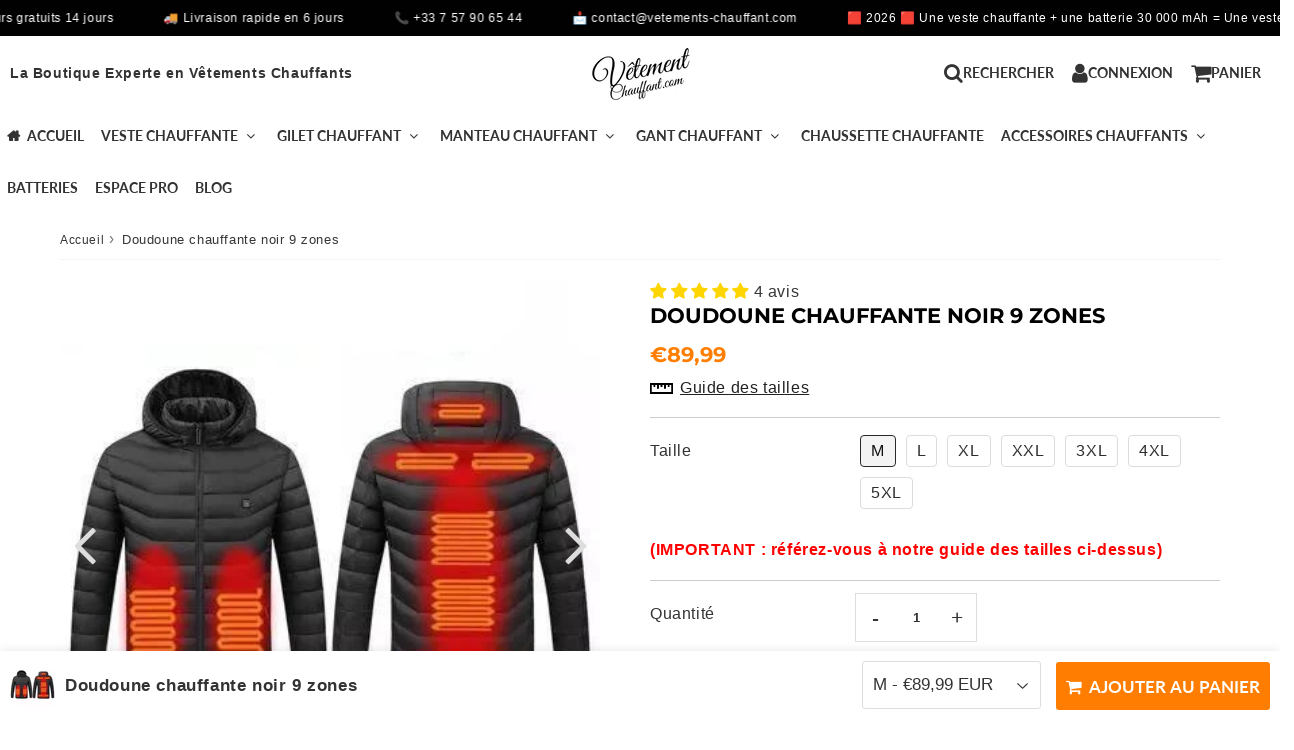

--- FILE ---
content_type: text/html; charset=utf-8
request_url: https://vetements-chauffant.com/products/doudoune-chauffante-noir-9-zones
body_size: 62350
content:

<!doctype html>
<html class="no-touch no-js" lang="fr">
<head><meta charset="utf-8">
  <meta http-equiv="X-UA-Compatible" content="IE=edge,chrome=1">
  <meta name="viewport" content="width=device-width, initial-scale=1.0, shrink-to-fit=no" />
  <meta name="theme-color" content="#ffffff"><link rel="shortcut icon" href="//vetements-chauffant.com/cdn/shop/files/Vetement_2_04d87e8f-2608-4b62-bacf-3529995866db_32x32.png?v=1614316907" type="image/png" />
  <link rel="apple-touch-icon" href="//vetements-chauffant.com/cdn/shop/files/Vetement_2_04d87e8f-2608-4b62-bacf-3529995866db_128x128.png?v=1614316907"><title>
    Doudoune chauffante noir 9 zones
  </title>       
  <meta name="description" content="Super doudoune chauffante de couleur noire à manches longues avec 9 zones de chauffage pour encore plus de confort pour passer un hiver au chaud.">
<meta property="og:site_name" content="vetement chauffant">
<meta property="og:url" content="https://vetements-chauffant.com/products/doudoune-chauffante-noir-9-zones">
<meta property="og:title" content="Doudoune chauffante noir 9 zones">
<meta property="og:type" content="product">


<meta property="og:description" content="Super doudoune chauffante de couleur noire à manches longues avec 9 zones de chauffage pour encore plus de confort pour passer un hiver au chaud.">

<meta property="og:price:amount" content="89,99">
  <meta property="og:price:currency" content="EUR"><meta property="og:image" content="http://vetements-chauffant.com/cdn/shop/products/doudoune-chauffante-noir-9-zones-vetement-chauffantcom-835908_1024x1024.jpg?v=1700615404"><meta property="og:image" content="http://vetements-chauffant.com/cdn/shop/products/doudoune-chauffante-noir-9-zones-vetement-chauffantcom-m-539194_1024x1024.jpg?v=1700615404"><meta property="og:image" content="http://vetements-chauffant.com/cdn/shop/products/doudoune-chauffante-noir-9-zones-vetement-chauffantcom-859419_1024x1024.jpg?v=1700615404">
<meta property="og:image:secure_url" content="https://vetements-chauffant.com/cdn/shop/products/doudoune-chauffante-noir-9-zones-vetement-chauffantcom-835908_1024x1024.jpg?v=1700615404"><meta property="og:image:secure_url" content="https://vetements-chauffant.com/cdn/shop/products/doudoune-chauffante-noir-9-zones-vetement-chauffantcom-m-539194_1024x1024.jpg?v=1700615404"><meta property="og:image:secure_url" content="https://vetements-chauffant.com/cdn/shop/products/doudoune-chauffante-noir-9-zones-vetement-chauffantcom-859419_1024x1024.jpg?v=1700615404">


  <meta name="twitter:site" content="@shopify">


  <meta name="twitter:card" content="summary_large_image">
  <meta name="twitter:image" content="https://vetements-chauffant.com/cdn/shop/products/doudoune-chauffante-noir-9-zones-vetement-chauffantcom-835908_1024x1024.jpg?v=1700615404">
  <meta name="twitter:image:width" content="480">
  <meta name="twitter:image:height" content="480">

<meta name="twitter:title" content="Doudoune chauffante noir 9 zones">


<meta property="twitter:description" content="Super doudoune chauffante de couleur noire à manches longues avec 9 zones de chauffage pour encore plus de confort pour passer un hiver au chaud.">



  <link rel="canonical" href="https://vetements-chauffant.com/products/doudoune-chauffante-noir-9-zones" />
  
<script>window.performance && window.performance.mark && window.performance.mark('shopify.content_for_header.start');</script><meta name="facebook-domain-verification" content="0yzgma6kfzy9swald03nlf6jnlipt6">
<meta name="facebook-domain-verification" content="i65grl3r2eq7wlu0hsfzngrblalcla">
<meta name="google-site-verification" content="0-4CjI5HyOKLKGnXMcYFBJW7XIohfZ6v0neVmUUWoEM">
<meta id="shopify-digital-wallet" name="shopify-digital-wallet" content="/44890914980/digital_wallets/dialog">
<link rel="alternate" type="application/json+oembed" href="https://vetements-chauffant.com/products/doudoune-chauffante-noir-9-zones.oembed">
<script async="async" src="/checkouts/internal/preloads.js?locale=fr-FR"></script>
<script id="shopify-features" type="application/json">{"accessToken":"9fe18e7ab555af2b8ec51b18e713a2cf","betas":["rich-media-storefront-analytics"],"domain":"vetements-chauffant.com","predictiveSearch":true,"shopId":44890914980,"locale":"fr"}</script>
<script>var Shopify = Shopify || {};
Shopify.shop = "vetement-chauffant.myshopify.com";
Shopify.locale = "fr";
Shopify.currency = {"active":"EUR","rate":"1.0"};
Shopify.country = "FR";
Shopify.theme = {"name":"speedfly-4-8-9-gmkenn","id":153666420961,"schema_name":"Speedfly Theme","schema_version":"4.8.8","theme_store_id":null,"role":"main"};
Shopify.theme.handle = "null";
Shopify.theme.style = {"id":null,"handle":null};
Shopify.cdnHost = "vetements-chauffant.com/cdn";
Shopify.routes = Shopify.routes || {};
Shopify.routes.root = "/";</script>
<script type="module">!function(o){(o.Shopify=o.Shopify||{}).modules=!0}(window);</script>
<script>!function(o){function n(){var o=[];function n(){o.push(Array.prototype.slice.apply(arguments))}return n.q=o,n}var t=o.Shopify=o.Shopify||{};t.loadFeatures=n(),t.autoloadFeatures=n()}(window);</script>
<script id="shop-js-analytics" type="application/json">{"pageType":"product"}</script>
<script defer="defer" async type="module" src="//vetements-chauffant.com/cdn/shopifycloud/shop-js/modules/v2/client.init-shop-cart-sync_BcDpqI9l.fr.esm.js"></script>
<script defer="defer" async type="module" src="//vetements-chauffant.com/cdn/shopifycloud/shop-js/modules/v2/chunk.common_a1Rf5Dlz.esm.js"></script>
<script defer="defer" async type="module" src="//vetements-chauffant.com/cdn/shopifycloud/shop-js/modules/v2/chunk.modal_Djra7sW9.esm.js"></script>
<script type="module">
  await import("//vetements-chauffant.com/cdn/shopifycloud/shop-js/modules/v2/client.init-shop-cart-sync_BcDpqI9l.fr.esm.js");
await import("//vetements-chauffant.com/cdn/shopifycloud/shop-js/modules/v2/chunk.common_a1Rf5Dlz.esm.js");
await import("//vetements-chauffant.com/cdn/shopifycloud/shop-js/modules/v2/chunk.modal_Djra7sW9.esm.js");

  window.Shopify.SignInWithShop?.initShopCartSync?.({"fedCMEnabled":true,"windoidEnabled":true});

</script>
<script>(function() {
  var isLoaded = false;
  function asyncLoad() {
    if (isLoaded) return;
    isLoaded = true;
    var urls = ["https:\/\/reconvert-cdn.com\/assets\/js\/store_reconvert_node.js?v=2\u0026scid=OTBiYjhmYjM1ZWJmMjc0NTEwZGY1YzIzY2MwYTljZWUuNDhkYWI4N2QzYjg4OTVhZmRjYzgyMjYyNjUyYjljMDM=\u0026shop=vetement-chauffant.myshopify.com","https:\/\/reconvert-cdn.com\/assets\/js\/reconvert_script_tags.mini.js?scid=OTBiYjhmYjM1ZWJmMjc0NTEwZGY1YzIzY2MwYTljZWUuNDhkYWI4N2QzYjg4OTVhZmRjYzgyMjYyNjUyYjljMDM=\u0026shop=vetement-chauffant.myshopify.com"];
    for (var i = 0; i < urls.length; i++) {
      var s = document.createElement('script');
      s.type = 'text/javascript';
      s.async = true;
      s.src = urls[i];
      var x = document.getElementsByTagName('script')[0];
      x.parentNode.insertBefore(s, x);
    }
  };
  if(window.attachEvent) {
    window.attachEvent('onload', asyncLoad);
  } else {
    window.addEventListener('load', asyncLoad, false);
  }
})();</script>
<script id="__st">var __st={"a":44890914980,"offset":3600,"reqid":"d0bcbb91-1bda-45cb-b565-38f0f816cda3-1769441526","pageurl":"vetements-chauffant.com\/products\/doudoune-chauffante-noir-9-zones","u":"de8e2dd3f6a2","p":"product","rtyp":"product","rid":7456903364833};</script>
<script>window.ShopifyPaypalV4VisibilityTracking = true;</script>
<script id="captcha-bootstrap">!function(){'use strict';const t='contact',e='account',n='new_comment',o=[[t,t],['blogs',n],['comments',n],[t,'customer']],c=[[e,'customer_login'],[e,'guest_login'],[e,'recover_customer_password'],[e,'create_customer']],r=t=>t.map((([t,e])=>`form[action*='/${t}']:not([data-nocaptcha='true']) input[name='form_type'][value='${e}']`)).join(','),a=t=>()=>t?[...document.querySelectorAll(t)].map((t=>t.form)):[];function s(){const t=[...o],e=r(t);return a(e)}const i='password',u='form_key',d=['recaptcha-v3-token','g-recaptcha-response','h-captcha-response',i],f=()=>{try{return window.sessionStorage}catch{return}},m='__shopify_v',_=t=>t.elements[u];function p(t,e,n=!1){try{const o=window.sessionStorage,c=JSON.parse(o.getItem(e)),{data:r}=function(t){const{data:e,action:n}=t;return t[m]||n?{data:e,action:n}:{data:t,action:n}}(c);for(const[e,n]of Object.entries(r))t.elements[e]&&(t.elements[e].value=n);n&&o.removeItem(e)}catch(o){console.error('form repopulation failed',{error:o})}}const l='form_type',E='cptcha';function T(t){t.dataset[E]=!0}const w=window,h=w.document,L='Shopify',v='ce_forms',y='captcha';let A=!1;((t,e)=>{const n=(g='f06e6c50-85a8-45c8-87d0-21a2b65856fe',I='https://cdn.shopify.com/shopifycloud/storefront-forms-hcaptcha/ce_storefront_forms_captcha_hcaptcha.v1.5.2.iife.js',D={infoText:'Protégé par hCaptcha',privacyText:'Confidentialité',termsText:'Conditions'},(t,e,n)=>{const o=w[L][v],c=o.bindForm;if(c)return c(t,g,e,D).then(n);var r;o.q.push([[t,g,e,D],n]),r=I,A||(h.body.append(Object.assign(h.createElement('script'),{id:'captcha-provider',async:!0,src:r})),A=!0)});var g,I,D;w[L]=w[L]||{},w[L][v]=w[L][v]||{},w[L][v].q=[],w[L][y]=w[L][y]||{},w[L][y].protect=function(t,e){n(t,void 0,e),T(t)},Object.freeze(w[L][y]),function(t,e,n,w,h,L){const[v,y,A,g]=function(t,e,n){const i=e?o:[],u=t?c:[],d=[...i,...u],f=r(d),m=r(i),_=r(d.filter((([t,e])=>n.includes(e))));return[a(f),a(m),a(_),s()]}(w,h,L),I=t=>{const e=t.target;return e instanceof HTMLFormElement?e:e&&e.form},D=t=>v().includes(t);t.addEventListener('submit',(t=>{const e=I(t);if(!e)return;const n=D(e)&&!e.dataset.hcaptchaBound&&!e.dataset.recaptchaBound,o=_(e),c=g().includes(e)&&(!o||!o.value);(n||c)&&t.preventDefault(),c&&!n&&(function(t){try{if(!f())return;!function(t){const e=f();if(!e)return;const n=_(t);if(!n)return;const o=n.value;o&&e.removeItem(o)}(t);const e=Array.from(Array(32),(()=>Math.random().toString(36)[2])).join('');!function(t,e){_(t)||t.append(Object.assign(document.createElement('input'),{type:'hidden',name:u})),t.elements[u].value=e}(t,e),function(t,e){const n=f();if(!n)return;const o=[...t.querySelectorAll(`input[type='${i}']`)].map((({name:t})=>t)),c=[...d,...o],r={};for(const[a,s]of new FormData(t).entries())c.includes(a)||(r[a]=s);n.setItem(e,JSON.stringify({[m]:1,action:t.action,data:r}))}(t,e)}catch(e){console.error('failed to persist form',e)}}(e),e.submit())}));const S=(t,e)=>{t&&!t.dataset[E]&&(n(t,e.some((e=>e===t))),T(t))};for(const o of['focusin','change'])t.addEventListener(o,(t=>{const e=I(t);D(e)&&S(e,y())}));const B=e.get('form_key'),M=e.get(l),P=B&&M;t.addEventListener('DOMContentLoaded',(()=>{const t=y();if(P)for(const e of t)e.elements[l].value===M&&p(e,B);[...new Set([...A(),...v().filter((t=>'true'===t.dataset.shopifyCaptcha))])].forEach((e=>S(e,t)))}))}(h,new URLSearchParams(w.location.search),n,t,e,['guest_login'])})(!0,!0)}();</script>
<script integrity="sha256-4kQ18oKyAcykRKYeNunJcIwy7WH5gtpwJnB7kiuLZ1E=" data-source-attribution="shopify.loadfeatures" defer="defer" src="//vetements-chauffant.com/cdn/shopifycloud/storefront/assets/storefront/load_feature-a0a9edcb.js" crossorigin="anonymous"></script>
<script data-source-attribution="shopify.dynamic_checkout.dynamic.init">var Shopify=Shopify||{};Shopify.PaymentButton=Shopify.PaymentButton||{isStorefrontPortableWallets:!0,init:function(){window.Shopify.PaymentButton.init=function(){};var t=document.createElement("script");t.src="https://vetements-chauffant.com/cdn/shopifycloud/portable-wallets/latest/portable-wallets.fr.js",t.type="module",document.head.appendChild(t)}};
</script>
<script data-source-attribution="shopify.dynamic_checkout.buyer_consent">
  function portableWalletsHideBuyerConsent(e){var t=document.getElementById("shopify-buyer-consent"),n=document.getElementById("shopify-subscription-policy-button");t&&n&&(t.classList.add("hidden"),t.setAttribute("aria-hidden","true"),n.removeEventListener("click",e))}function portableWalletsShowBuyerConsent(e){var t=document.getElementById("shopify-buyer-consent"),n=document.getElementById("shopify-subscription-policy-button");t&&n&&(t.classList.remove("hidden"),t.removeAttribute("aria-hidden"),n.addEventListener("click",e))}window.Shopify?.PaymentButton&&(window.Shopify.PaymentButton.hideBuyerConsent=portableWalletsHideBuyerConsent,window.Shopify.PaymentButton.showBuyerConsent=portableWalletsShowBuyerConsent);
</script>
<script data-source-attribution="shopify.dynamic_checkout.cart.bootstrap">document.addEventListener("DOMContentLoaded",(function(){function t(){return document.querySelector("shopify-accelerated-checkout-cart, shopify-accelerated-checkout")}if(t())Shopify.PaymentButton.init();else{new MutationObserver((function(e,n){t()&&(Shopify.PaymentButton.init(),n.disconnect())})).observe(document.body,{childList:!0,subtree:!0})}}));
</script>

<script>window.performance && window.performance.mark && window.performance.mark('shopify.content_for_header.end');</script> 

  <!-- CSS - JS ================================================== -->     
  <link rel="preconnect" href="https://cdn.shopify.com" as="style" crossorigin>
  <link rel="preconnect" href="https://fonts.shopifycdn.com" crossorigin>  
  <link rel="preconnect" href="https://v.shopify.com" /> 
  <link rel="preconnect" href="https://cdn.shopifycloud.com" /> 
  <link rel="preconnect" href="https://monorail-edge.shopifysvc.com">  
  <link rel="preconnect" href="https://cdnjs.cloudflare.com">   

  
<style data-shopify>



@font-face {
  font-family: Montserrat;
  font-weight: 400;
  font-style: normal;
  font-display: swap;
  src: url("//vetements-chauffant.com/cdn/fonts/montserrat/montserrat_n4.81949fa0ac9fd2021e16436151e8eaa539321637.woff2") format("woff2"),
       url("//vetements-chauffant.com/cdn/fonts/montserrat/montserrat_n4.a6c632ca7b62da89c3594789ba828388aac693fe.woff") format("woff");
}

@font-face {
  font-family: Montserrat;
  font-weight: 700;
  font-style: normal;
  font-display: swap;
  src: url("//vetements-chauffant.com/cdn/fonts/montserrat/montserrat_n7.3c434e22befd5c18a6b4afadb1e3d77c128c7939.woff2") format("woff2"),
       url("//vetements-chauffant.com/cdn/fonts/montserrat/montserrat_n7.5d9fa6e2cae713c8fb539a9876489d86207fe957.woff") format("woff");
}

@font-face {
  font-family: Lato;
  font-weight: 700;
  font-style: normal;
  font-display: swap;
  src: url("//vetements-chauffant.com/cdn/fonts/lato/lato_n7.900f219bc7337bc57a7a2151983f0a4a4d9d5dcf.woff2") format("woff2"),
       url("//vetements-chauffant.com/cdn/fonts/lato/lato_n7.a55c60751adcc35be7c4f8a0313f9698598612ee.woff") format("woff");
}

@font-face {
  font-family: Lato;
  font-weight: 700;
  font-style: normal;
  font-display: swap;
  src: url("//vetements-chauffant.com/cdn/fonts/lato/lato_n7.900f219bc7337bc57a7a2151983f0a4a4d9d5dcf.woff2") format("woff2"),
       url("//vetements-chauffant.com/cdn/fonts/lato/lato_n7.a55c60751adcc35be7c4f8a0313f9698598612ee.woff") format("woff");
}


:root {

  /* Width variables */
  --page-width: 1200px;
  --section-spaced: 3rem; 
  --gutter: 2rem;
  --gutter-half: calc(var(--gutter) / 2);
  --gutter-quarter: calc(var(--gutter) / 4);

  /* FONT */

  /* Titles Font */
  --headerFontStack: Montserrat, sans-serif;
  --headerFontWeight: 700;

  /* Body Font */
  --bodyFontStack: "system_ui", -apple-system, 'Segoe UI', Roboto, 'Helvetica Neue', 'Noto Sans', 'Liberation Sans', Arial, sans-serif, 'Apple Color Emoji', 'Segoe UI Emoji', 'Segoe UI Symbol', 'Noto Color Emoji';
  --baseFontSize: 1.6rem;
  --baseFontSizeMobile: 1.5rem;

  /* Navigation and Button Font */
  --accentFontStack: Lato, sans-serif;
  --accentFontWeight: 700;

  /* FONT SIZES */

  --h1FontSize: 3.1rem;
  --h2FontSize: 2.2rem;
  --h3FontSize: 1.8rem;
  --h4FontSize: 1.6rem;
  --h5FontSize: 1.5rem;

  --h1FontSizeSm: 2.2rem;
  --h2FontSizeSm: 2rem;
  --h3FontSizeSm: 1.8rem;
  --h4FontSizeSm: 1.7rem;
  --h5FontSizeSm: 1.6rem;

  --btnAtcFontSize: 1.7rem;
  --btnFontSize: 1.4rem;
  --btnPadding: 1.6rem;
  --btnAtcPadding: 1.6rem;
  
  --btnFontWeight: 500;
  
  --navFontSize: 1.4rem;

  --priceFontSize: 2.1rem;
  --priceFontSizeSmall: 1.7rem;
  
  /* COLORS */

  /* General colors */
  --colorBody: #ffffff;
  --colorTextBody: #363636;
  --colorTextTitle: #363636; 

  --colorSectionTitles: #000000;
  --colorSectionTitlesBg: ;
  --colorError: #21da08;
  --colorPrice: #ff7e00;
  --colorPrice2: #606060;
  
  --colorPriceBg: rgba(0,0,0,0);
  --colorPriceText: #0b0b0b; 

  /* Button colors */
  
  --colorBtnPrimaryBg: #626262;
  --colorBtnPrimaryText: #fff;
  --sizeBtnPrimaryBorder: 0px; 
  --colorBtnPrimaryBorder: #333;
  --colorBtnPrimaryBgHover: #626262;
  --colorBtnPrimaryTextHover: #fff;
  --colorBtnPrimaryBorderHover: #333;

  --colorBtnSecondaryBg: #dcdcdc;
  --colorBtnSecondaryText: #323232;  
  --sizeBtnSecondaryBorder: 0px;
  --colorBtnSecondaryBorder: #333;
  --colorBtnSecondaryBgHover: #dcdcdc;
  --colorBtnSecondaryTextHover: #323232;  
  --colorBtnSecondaryBorderHover: #333;

  --colorBtnThirdBg: ;
  --colorBtnThirdText: #333;  
  --sizeBtnThirdBorder: 1px;
  --colorBtnThirdBorder: #333;

  --colorBtnThirdBgHover: #333;
  --colorBtnThirdTextHover: #FFF;  
  --colorBtnThirdBorderHover: #333;

  --colorBtnAtcText: #fff;
  --colorBtnAtcBg: #ff7e00;
  --colorBtnAtcTextHover: #fff;
  --colorBtnAtcBgHover: #ff7e00;
  --sizeBtnAtcBorder: 0px; 
  --colorBtnAtcBorder: #333;
  --colorBtnBuyNowText: #fffdfd;
  --colorBtnBuyNowBg: #676967;

  /* link colors */
  --colorLink: #186ab9;

 /* Site Header */
  --headerBackground: #fff;
  --headerText: #333;
  --headerButtonAndSearch: ;
  --headerSearchColor: #333;
  --headerSearchBgColor: rgba(0,0,0,0);
  --headerActionCartColor: #333;
  --headerActionCartBgColor: rgba(0,0,0,0);
  --headerAccountColor: #333;
  --headerAccountBgColor: rgba(0,0,0,0);
  --headerCartCount: #21da08;  
  --topheaderTextColor:#fff;
  --topheaderBgColor:#333;
  --sectionCollectionColorText:#0c0c0c;
  --sectionCollectionColorBg:rgba(255, 255, 255, 0.8);
  --sectionCollectionColorTextHover:#0c0c0c;
  --sectionCollectionColorBgHover:rgba(255, 255, 255, 0.8);

  --sectionHeaderColorIcon1: ;
  --sectionHeaderColorIcon2: ;

  --searchAutoCompleteBg: #fff;
  --searchAutoCompleteBorder: #ddd;
  --searchAutoCompleteColor: #333;
  --searchModalBgColor: rgba(0, 0, 0, 0.9);
  --searchModalBtnCloseColor: #FFF;
  --searchModalBlocBorderColor: #FFF;
  --searchModalBlocTextColor: #FFF;
  --searchModalBlocIconColor: #FFF;

  /* Product */

  --navProductsText: #333333;
  --tabColor: #333;
  --tabBgColor: #F0F0F0;
  --tabBorderColor: #ddd;
  
  --variantLabel: #333;
  --swatchBtnColor: #2e2e2e;
  --swatchBtnBgColor: #ffffff;
  --swatchBtnBorderColor: #dcdcdc;
  --swatchBtnColorHover: #121212;
  --swatchBtnBgColorHover: #f3f3f3;
  --swatchBtnBorderColorHover: #292929;
  --swatchBtnBorderWidth: 40;  
  --variant-box-shadow: 0 0 0px ;

  /* Cart */
  --headerCartColor: #333;
  --headerCartBg: #fff;
  --headerCartBorder: #DDD;

  /* Nav background */
  --colorNav: #fff;
  --colorNavText: #333;
  --colorNavTextHover: #e6e6e6;
  --colorNavTextHover2: #e6e6e6;
  --colorNav2: #fff;
  --colorNav2Text: #333;
  --colorMegamenu: #fff;

  /* Mobile Nav Bar */
  --mobileNavBarHeight: 50px;

  /* Product */
  --productStockBg: #ffe8e8;
  --productStockBgActive: #ca0000;
  --productQtyColor: #333333;
  --productQtyBgColor: #ffffff;
  --colorBorder: #dedede;

  /* Blog */
  --blog-summary-bg-color: #F9F9F9;
  --blog-summary-border-color: #dddddd;
  --blog-summary-title-color: #333333;
  --blog-summary-link-color: #186ab9;
  

  /* Slider */
  --slider_title_color: #ff7e00;
  --slider_bgtitle_color: ;
  --slider_text_color: #0b0b0b;
  --slider_bgtext_color: ;
  --slider_btn_title_color: #ff7e00;
  --slider_btn_bgtitle_color: ;
  --slider_btn_text_hover_title_color: #000000;
  --slider_btn_bg_hover_title_color: rgba(0,0,0,0);
  --slider_btn_border_color: #000000;
  --slider_btn_border_hover_color: #000000;

  --slider_btn2_title_color: #333;
  --slider_btn2_bgtitle_color: #ffffff;
  --slider_btn2_text_hover_title_color: #fff;
  --slider_btn2_bg_hover_title_color: #333;
  --slider_btn2_border_color: #333;
  --slider_btn2_border_hover_color: #333;

  --slider_angle: #ddd;
  --slider_dots_color: #fff;
  --slider_dots_color_hover: #e0932f;

  /* Testimonial */
  --color-testimonial: #000000;
  --color-testimonial-star: #f9e00e;
  --color-testimonial-arrow-bg: ;
  --color-testimonial-arrow: #acacac;

  /* FAQ */
  --colorFaqPanelTitle: #313131;
  --colorFaqPanelTitleBg: ;
  --colorFaqPanelText: #000000;
  --colorFaqPanelTextBg: ;
  --colorFaqPanelBorder: #DEDEDE;

  /* newsletter */
  --color-newsletter-form-field: #333333;
  --color-newsletter-form-field-bg: #DEDEDE;
  --color-newsletter-form-btn: #FFFFFF;
  --color-newsletter-form-btn-bg: #333333;

  /* newsletter popup */
  --newsletterPopupColor: #333;
  --newsletterPopupBgColor: #fff;
  --newsletterPopupClose: #fff;
  --newsletterPopupBgClose: #911b1b;

  /* sticky bar */
  --stickybarColor: #333;
  --stickybarBgColor: #fff;
  --stickybarPositionTop: auto;
  --stickybarPositionBottom: 0;

  /* bundles */
  --bundleColor: #333;
  --bundleBgColor: #f0f0f0;
  --bundleStarColor: #edea12;

  /* special offer */
  --specialOfferColor: #333;
  --specialOfferBgColor: #FFFFFF;
  --specialOfferColorActive: #333;
  --specialOfferBgColorActive: #f5f5f5;
  --specialOfferPrice: #f50a0a;
  --specialOfferBorderColor: #F0F0F0;
  --specialOfferChecked: #333;

  /* Site Footer */
  --colorFooterBg: #151515;
  --colorFooterTitle: #dcdcdc;
  --colorFooterText: #b5b5b5;
  --colorSvg:#e69935;
  --colorFooterBgBtn: #05a096;
  --colorFooterBgBtnText: #ffffff;
  --colorFooterBgInput: #343434;
  --colorFooterBgInputText: #eeeeee;
  --colorBackToTop1: #e0e0e0;
  --colorBackToTop2: rgba(18, 18, 18, 0.9);
  --colorFooterSocialLinks: #a5a5a5;


  /* Size chart */
  --sizeChartColor: #333;
  --sizeChartBg: #FFF;
  --sizeChartTitleColor: #fff;
  --sizeChartTitleBg: #333;

  /* Helper colors */
  --disabledGrey: #f6f6f6;
  --disabledBorder: var(--disabledGrey);
  --errorRed: #dc0000;
  --errorRedBg: var(--errorRed);
  --successGreen: #0a942a;

  /* Radius */
  --radius: 2px;
  --btnBorderRadius:4px;

 /* Share buttons  */
  --shareButtonHeight: 22px;
  --shareButtonCleanHeight: 30px;
  --shareBorderColor: #ececec;

 /* Collections */
  --filterIconWidth: 12px;
  --innerFilterIconWidth: 6px;

  /* Placeholder colors */
  --color-blankstate: rgba(var(--colorTextBody), 0.35);
  --color-blankstate-border: rgba(var(--colorTextBody), 0.2);
  --color-blankstate-background: rgba(var(--colorTextBody), 0.1);
  --color-text-body-opacity1: rgba(54, 54, 54, 0.05);
  --color-text-body-opacity2: rgba(54, 54, 54, 0.1);
  --color-text-body-opacity3: rgba(54, 54, 54, 0.2);
  --color-text-body-opacity4: rgba(54, 54, 54, 0.3);

  /*  SPACINGS */

  /* Letter Spacing */
  --titleLetterSpacing: 0px;
  --navLetterSpacing: 0px;
  --btnLetterSpacing: 0px;  
  
}    

.color-scheme-1, .shopify-section .color-scheme-1 > div {
  background: #F0F0F0;
  color: #333333;
   --colorSectionTitles: #333333; 
}

.color-scheme-2, .shopify-section .color-scheme-2 > div {
  background: #4c96c1;
  color: #FFFFFF;
  --colorSectionTitles: #FFFFFF; 
}

.color-scheme-3, .shopify-section .color-scheme-3 > div  {
  background: #e0932f;
  color: #FFFFFF;
  --colorSectionTitles: #FFFFFF; 
}


.color-scheme-inverse, .shopify-section .color-scheme-inverse > div {
  color: #F0F0F0;
  background: #333333;
}
.color-scheme-inverse * {
  --colorSectionTitles: #F0F0F0; 
}
.color-scheme-1 .btn-inherit, .shopify-section .color-scheme-1 .btn-inherit { 
  --colorBtnPrimaryBorder: #333333;
}
.color-scheme-2 .btn-inherit, .shopify-section .color-scheme-2 .btn-inherit { 
  --colorBtnPrimaryBorder: #FFFFFF;
}
.color-scheme-3 .btn-inherit, .shopify-section .color-scheme-3 .btn-inherit { 
  --colorBtnPrimaryBorder: #FFFFFF;
}
.color-scheme-3 .btn-inherit, .shopify-section .color-scheme-4 .btn-inherit { 
  --colorBtnThirdBorder: ;
}
.color-scheme-inverse .btn-inherit, .shopify-section .color-scheme-inverse .btn-inherit {
  --colorBtnPrimaryBg: #fff;
  --colorBtnPrimaryText: #626262;
  --colorBtnPrimaryBorder: #fff;
}

/*.shopify-section .color-scheme-1:not(.image-with-text-section), .shopify-section .color-scheme-2:not(.image-with-text-section), 
.shopify-section .color-scheme-3:not(.image-with-text-section), .shopify-section .color-scheme-inverse:not(.image-with-text-section) {
  padding:var(--section-spaced) 0;
}
*/

.shopify-section .color-scheme:not(.color-scheme-none) .color-scheme-inner {  
   padding:var(--gutter);
}
.shopify-section .color-scheme-1 .color-scheme-inner {
   background: rgba(51, 51, 51, 0.05);  
}
.shopify-section .color-scheme-2 .color-scheme-inner {
   background: rgba(255, 255, 255, 0.05);  
}
.shopify-section .color-scheme-3 .color-scheme-inner {
   background: rgba(255, 255, 255, 0.05);  
}
.shopify-section .color-scheme-inverse .color-scheme-inner {
   background: rgba(240, 240, 240, 0.05);  
}




</style>
 
 
  <link rel="preload" href="//vetements-chauffant.com/cdn/shop/t/59/assets/font-awesome.min.css?v=96877055358215756161755316102" as="style" onload="this.onload=null;this.rel='stylesheet'">
  <noscript><link rel="stylesheet" href="//vetements-chauffant.com/cdn/shop/t/59/assets/font-awesome.min.css?v=96877055358215756161755316102"></noscript>


  <link href="//vetements-chauffant.com/cdn/shop/t/59/assets/theme.css?v=22696507931608525281758329188" rel="stylesheet" type="text/css" media="all" />
  
  <script src="//vetements-chauffant.com/cdn/shop/t/59/assets/vendor.js?v=45007066030548803271755316083" defer></script> 
  <script src="//vetements-chauffant.com/cdn/shop/t/59/assets/jquery-3.6.0.min.js?v=115860211936397945481755316083"></script> 
  <script src="//vetements-chauffant.com/cdn/shop/t/59/assets/theme.js?v=172931036317255484831758329188" defer></script>   
   
  
  

     
  
  <!-- Code script ================================================== -->
  <!-- Google tag (gtag.js) -->
<script async src="https://www.googletagmanager.com/gtag/js?id=G-Y4YP51CVKJ"></script>
<script>
  window.dataLayer = window.dataLayer || [];
  function gtag(){dataLayer.push(arguments);}
  gtag('js', new Date());

  gtag('config', 'G-Y4YP51CVKJ');
</script>     
  

  <style>
    .slideshow .slide:not(:first-child), .slick-slider .slick-slide:not(:first-child) { display: none; opacity: 0; }
    .slideshow.slick-initialized .slide, .slick-slider.slick-initialized .slick-slide, .slick-slider.slick-initialized .slideshow-show-true  { display: block !important; opacity: 1; } 
    .slick-slider  { opacity: 0; }
    .slick-slider.slick-initialized { opacity: 1 !important; }
  </style>
  

<!-- BEGIN app block: shopify://apps/frequently-bought/blocks/app-embed-block/b1a8cbea-c844-4842-9529-7c62dbab1b1f --><script>
    window.codeblackbelt = window.codeblackbelt || {};
    window.codeblackbelt.shop = window.codeblackbelt.shop || 'vetement-chauffant.myshopify.com';
    
        window.codeblackbelt.productId = 7456903364833;</script><script src="//cdn.codeblackbelt.com/widgets/frequently-bought-together/main.min.js?version=2026012616+0100" async></script>
 <!-- END app block --><!-- BEGIN app block: shopify://apps/klaviyo-email-marketing-sms/blocks/klaviyo-onsite-embed/2632fe16-c075-4321-a88b-50b567f42507 -->












  <script async src="https://static.klaviyo.com/onsite/js/Rxb5in/klaviyo.js?company_id=Rxb5in"></script>
  <script>!function(){if(!window.klaviyo){window._klOnsite=window._klOnsite||[];try{window.klaviyo=new Proxy({},{get:function(n,i){return"push"===i?function(){var n;(n=window._klOnsite).push.apply(n,arguments)}:function(){for(var n=arguments.length,o=new Array(n),w=0;w<n;w++)o[w]=arguments[w];var t="function"==typeof o[o.length-1]?o.pop():void 0,e=new Promise((function(n){window._klOnsite.push([i].concat(o,[function(i){t&&t(i),n(i)}]))}));return e}}})}catch(n){window.klaviyo=window.klaviyo||[],window.klaviyo.push=function(){var n;(n=window._klOnsite).push.apply(n,arguments)}}}}();</script>

  
    <script id="viewed_product">
      if (item == null) {
        var _learnq = _learnq || [];

        var MetafieldReviews = null
        var MetafieldYotpoRating = null
        var MetafieldYotpoCount = null
        var MetafieldLooxRating = null
        var MetafieldLooxCount = null
        var okendoProduct = null
        var okendoProductReviewCount = null
        var okendoProductReviewAverageValue = null
        try {
          // The following fields are used for Customer Hub recently viewed in order to add reviews.
          // This information is not part of __kla_viewed. Instead, it is part of __kla_viewed_reviewed_items
          MetafieldReviews = {"rating":{"scale_min":"1.0","scale_max":"5.0","value":"4.75"},"rating_count":4};
          MetafieldYotpoRating = null
          MetafieldYotpoCount = null
          MetafieldLooxRating = null
          MetafieldLooxCount = null

          okendoProduct = null
          // If the okendo metafield is not legacy, it will error, which then requires the new json formatted data
          if (okendoProduct && 'error' in okendoProduct) {
            okendoProduct = null
          }
          okendoProductReviewCount = okendoProduct ? okendoProduct.reviewCount : null
          okendoProductReviewAverageValue = okendoProduct ? okendoProduct.reviewAverageValue : null
        } catch (error) {
          console.error('Error in Klaviyo onsite reviews tracking:', error);
        }

        var item = {
          Name: "Doudoune chauffante noir 9 zones",
          ProductID: 7456903364833,
          Categories: ["Gilet chauffant moto","Manteau Chauffant","Manteau chauffant femme","Manteau chauffant homme","Veste chauffante"],
          ImageURL: "https://vetements-chauffant.com/cdn/shop/products/doudoune-chauffante-noir-9-zones-vetement-chauffantcom-835908_grande.jpg?v=1700615404",
          URL: "https://vetements-chauffant.com/products/doudoune-chauffante-noir-9-zones",
          Brand: "Vêtement-chauffant.com",
          Price: "€89,99",
          Value: "89,99",
          CompareAtPrice: "€89,99"
        };
        _learnq.push(['track', 'Viewed Product', item]);
        _learnq.push(['trackViewedItem', {
          Title: item.Name,
          ItemId: item.ProductID,
          Categories: item.Categories,
          ImageUrl: item.ImageURL,
          Url: item.URL,
          Metadata: {
            Brand: item.Brand,
            Price: item.Price,
            Value: item.Value,
            CompareAtPrice: item.CompareAtPrice
          },
          metafields:{
            reviews: MetafieldReviews,
            yotpo:{
              rating: MetafieldYotpoRating,
              count: MetafieldYotpoCount,
            },
            loox:{
              rating: MetafieldLooxRating,
              count: MetafieldLooxCount,
            },
            okendo: {
              rating: okendoProductReviewAverageValue,
              count: okendoProductReviewCount,
            }
          }
        }]);
      }
    </script>
  




  <script>
    window.klaviyoReviewsProductDesignMode = false
  </script>







<!-- END app block --><!-- BEGIN app block: shopify://apps/judge-me-reviews/blocks/judgeme_core/61ccd3b1-a9f2-4160-9fe9-4fec8413e5d8 --><!-- Start of Judge.me Core -->






<link rel="dns-prefetch" href="https://cdnwidget.judge.me">
<link rel="dns-prefetch" href="https://cdn.judge.me">
<link rel="dns-prefetch" href="https://cdn1.judge.me">
<link rel="dns-prefetch" href="https://api.judge.me">

<script data-cfasync='false' class='jdgm-settings-script'>window.jdgmSettings={"pagination":5,"disable_web_reviews":false,"badge_no_review_text":"Aucun avis","badge_n_reviews_text":"{{ n }} avis","badge_star_color":"#FFD500","hide_badge_preview_if_no_reviews":true,"badge_hide_text":false,"enforce_center_preview_badge":false,"widget_title":"Avis Clients","widget_open_form_text":"Écrire un avis","widget_close_form_text":"Annuler l'avis","widget_refresh_page_text":"Actualiser la page","widget_summary_text":"Basé sur {{ number_of_reviews }} avis","widget_no_review_text":"Soyez le premier à écrire un avis","widget_name_field_text":"Nom d'affichage","widget_verified_name_field_text":"Nom vérifié (public)","widget_name_placeholder_text":"Nom d'affichage","widget_required_field_error_text":"Ce champ est obligatoire.","widget_email_field_text":"Adresse email","widget_verified_email_field_text":"Email vérifié (privé, ne peut pas être modifié)","widget_email_placeholder_text":"Votre adresse email","widget_email_field_error_text":"Veuillez entrer une adresse email valide.","widget_rating_field_text":"Évaluation","widget_review_title_field_text":"Titre de l'avis","widget_review_title_placeholder_text":"Donnez un titre à votre avis","widget_review_body_field_text":"Contenu de l'avis","widget_review_body_placeholder_text":"Commencez à écrire ici...","widget_pictures_field_text":"Photo/Vidéo (facultatif)","widget_submit_review_text":"Soumettre l'avis","widget_submit_verified_review_text":"Soumettre un avis vérifié","widget_submit_success_msg_with_auto_publish":"Merci ! Veuillez actualiser la page dans quelques instants pour voir votre avis. Vous pouvez supprimer ou modifier votre avis en vous connectant à \u003ca href='https://judge.me/login' target='_blank' rel='nofollow noopener'\u003eJudge.me\u003c/a\u003e","widget_submit_success_msg_no_auto_publish":"Merci ! Votre avis sera publié dès qu'il sera approuvé par l'administrateur de la boutique. Vous pouvez supprimer ou modifier votre avis en vous connectant à \u003ca href='https://judge.me/login' target='_blank' rel='nofollow noopener'\u003eJudge.me\u003c/a\u003e","widget_show_default_reviews_out_of_total_text":"Affichage de {{ n_reviews_shown }} sur {{ n_reviews }} avis.","widget_show_all_link_text":"Tout afficher","widget_show_less_link_text":"Afficher moins","widget_author_said_text":"{{ reviewer_name }} a dit :","widget_days_text":"il y a {{ n }} jour/jours","widget_weeks_text":"il y a {{ n }} semaine/semaines","widget_months_text":"il y a {{ n }} mois","widget_years_text":"il y a {{ n }} an/ans","widget_yesterday_text":"Hier","widget_today_text":"Aujourd'hui","widget_replied_text":"\u003e\u003e {{ shop_name }} a répondu :","widget_read_more_text":"Lire plus","widget_reviewer_name_as_initial":"","widget_rating_filter_color":"#fbcd0a","widget_rating_filter_see_all_text":"Voir tous les avis","widget_sorting_most_recent_text":"Plus récents","widget_sorting_highest_rating_text":"Meilleures notes","widget_sorting_lowest_rating_text":"Notes les plus basses","widget_sorting_with_pictures_text":"Uniquement les photos","widget_sorting_most_helpful_text":"Plus utiles","widget_open_question_form_text":"Poser une question","widget_reviews_subtab_text":"Avis","widget_questions_subtab_text":"Questions","widget_question_label_text":"Question","widget_answer_label_text":"Réponse","widget_question_placeholder_text":"Écrivez votre question ici","widget_submit_question_text":"Soumettre la question","widget_question_submit_success_text":"Merci pour votre question ! Nous vous notifierons dès qu'elle aura une réponse.","widget_star_color":"#FFD500","verified_badge_text":"Vérifié","verified_badge_bg_color":"","verified_badge_text_color":"","verified_badge_placement":"left-of-reviewer-name","widget_review_max_height":"","widget_hide_border":false,"widget_social_share":false,"widget_thumb":false,"widget_review_location_show":false,"widget_location_format":"","all_reviews_include_out_of_store_products":true,"all_reviews_out_of_store_text":"(hors boutique)","all_reviews_pagination":100,"all_reviews_product_name_prefix_text":"à propos de","enable_review_pictures":true,"enable_question_anwser":false,"widget_theme":"default","review_date_format":"timestamp","default_sort_method":"most-recent","widget_product_reviews_subtab_text":"Avis Produits","widget_shop_reviews_subtab_text":"Avis Boutique","widget_other_products_reviews_text":"Avis pour d'autres produits","widget_store_reviews_subtab_text":"Avis de la boutique","widget_no_store_reviews_text":"Cette boutique n'a pas encore reçu d'avis","widget_web_restriction_product_reviews_text":"Ce produit n'a pas encore reçu d'avis","widget_no_items_text":"Aucun élément trouvé","widget_show_more_text":"Afficher plus","widget_write_a_store_review_text":"Écrire un avis sur la boutique","widget_other_languages_heading":"Avis dans d'autres langues","widget_translate_review_text":"Traduire l'avis en {{ language }}","widget_translating_review_text":"Traduction en cours...","widget_show_original_translation_text":"Afficher l'original ({{ language }})","widget_translate_review_failed_text":"Impossible de traduire cet avis.","widget_translate_review_retry_text":"Réessayer","widget_translate_review_try_again_later_text":"Réessayez plus tard","show_product_url_for_grouped_product":false,"widget_sorting_pictures_first_text":"Photos en premier","show_pictures_on_all_rev_page_mobile":false,"show_pictures_on_all_rev_page_desktop":false,"floating_tab_hide_mobile_install_preference":false,"floating_tab_button_name":"★ Avis","floating_tab_title":"Laissons nos clients parler pour nous","floating_tab_button_color":"","floating_tab_button_background_color":"","floating_tab_url":"","floating_tab_url_enabled":false,"floating_tab_tab_style":"text","all_reviews_text_badge_text":"Les clients nous notent {{ shop.metafields.judgeme.all_reviews_rating | round: 1 }}/5 basé sur {{ shop.metafields.judgeme.all_reviews_count }} avis.","all_reviews_text_badge_text_branded_style":"{{ shop.metafields.judgeme.all_reviews_rating | round: 1 }} sur 5 étoiles basé sur {{ shop.metafields.judgeme.all_reviews_count }} avis","is_all_reviews_text_badge_a_link":false,"show_stars_for_all_reviews_text_badge":false,"all_reviews_text_badge_url":"","all_reviews_text_style":"branded","all_reviews_text_color_style":"judgeme_brand_color","all_reviews_text_color":"#108474","all_reviews_text_show_jm_brand":true,"featured_carousel_show_header":true,"featured_carousel_title":"Laissons nos clients parler pour nous","testimonials_carousel_title":"Les clients nous disent","videos_carousel_title":"Histoire de clients réels","cards_carousel_title":"Les clients nous disent","featured_carousel_count_text":"sur {{ n }} avis","featured_carousel_add_link_to_all_reviews_page":false,"featured_carousel_url":"","featured_carousel_show_images":true,"featured_carousel_autoslide_interval":5,"featured_carousel_arrows_on_the_sides":false,"featured_carousel_height":250,"featured_carousel_width":80,"featured_carousel_image_size":0,"featured_carousel_image_height":250,"featured_carousel_arrow_color":"#eeeeee","verified_count_badge_style":"branded","verified_count_badge_orientation":"horizontal","verified_count_badge_color_style":"judgeme_brand_color","verified_count_badge_color":"#108474","is_verified_count_badge_a_link":false,"verified_count_badge_url":"","verified_count_badge_show_jm_brand":true,"widget_rating_preset_default":5,"widget_first_sub_tab":"product-reviews","widget_show_histogram":true,"widget_histogram_use_custom_color":false,"widget_pagination_use_custom_color":false,"widget_star_use_custom_color":true,"widget_verified_badge_use_custom_color":false,"widget_write_review_use_custom_color":false,"picture_reminder_submit_button":"Upload Pictures","enable_review_videos":false,"mute_video_by_default":false,"widget_sorting_videos_first_text":"Vidéos en premier","widget_review_pending_text":"En attente","featured_carousel_items_for_large_screen":3,"social_share_options_order":"Facebook,Twitter","remove_microdata_snippet":true,"disable_json_ld":false,"enable_json_ld_products":false,"preview_badge_show_question_text":false,"preview_badge_no_question_text":"Aucune question","preview_badge_n_question_text":"{{ number_of_questions }} question/questions","qa_badge_show_icon":false,"qa_badge_position":"same-row","remove_judgeme_branding":false,"widget_add_search_bar":false,"widget_search_bar_placeholder":"Recherche","widget_sorting_verified_only_text":"Vérifiés uniquement","featured_carousel_theme":"default","featured_carousel_show_rating":true,"featured_carousel_show_title":true,"featured_carousel_show_body":true,"featured_carousel_show_date":false,"featured_carousel_show_reviewer":true,"featured_carousel_show_product":false,"featured_carousel_header_background_color":"#108474","featured_carousel_header_text_color":"#ffffff","featured_carousel_name_product_separator":"reviewed","featured_carousel_full_star_background":"#108474","featured_carousel_empty_star_background":"#dadada","featured_carousel_vertical_theme_background":"#f9fafb","featured_carousel_verified_badge_enable":true,"featured_carousel_verified_badge_color":"#108474","featured_carousel_border_style":"round","featured_carousel_review_line_length_limit":3,"featured_carousel_more_reviews_button_text":"Lire plus d'avis","featured_carousel_view_product_button_text":"Voir le produit","all_reviews_page_load_reviews_on":"scroll","all_reviews_page_load_more_text":"Charger plus d'avis","disable_fb_tab_reviews":false,"enable_ajax_cdn_cache":false,"widget_advanced_speed_features":5,"widget_public_name_text":"affiché publiquement comme","default_reviewer_name":"John Smith","default_reviewer_name_has_non_latin":true,"widget_reviewer_anonymous":"Anonyme","medals_widget_title":"Médailles d'avis Judge.me","medals_widget_background_color":"#f9fafb","medals_widget_position":"footer_all_pages","medals_widget_border_color":"#f9fafb","medals_widget_verified_text_position":"left","medals_widget_use_monochromatic_version":false,"medals_widget_elements_color":"#108474","show_reviewer_avatar":true,"widget_invalid_yt_video_url_error_text":"Pas une URL de vidéo YouTube","widget_max_length_field_error_text":"Veuillez ne pas dépasser {0} caractères.","widget_show_country_flag":false,"widget_show_collected_via_shop_app":true,"widget_verified_by_shop_badge_style":"light","widget_verified_by_shop_text":"Vérifié par la boutique","widget_show_photo_gallery":false,"widget_load_with_code_splitting":true,"widget_ugc_install_preference":false,"widget_ugc_title":"Fait par nous, partagé par vous","widget_ugc_subtitle":"Taguez-nous pour voir votre photo mise en avant sur notre page","widget_ugc_arrows_color":"#ffffff","widget_ugc_primary_button_text":"Acheter maintenant","widget_ugc_primary_button_background_color":"#108474","widget_ugc_primary_button_text_color":"#ffffff","widget_ugc_primary_button_border_width":"0","widget_ugc_primary_button_border_style":"none","widget_ugc_primary_button_border_color":"#108474","widget_ugc_primary_button_border_radius":"25","widget_ugc_secondary_button_text":"Charger plus","widget_ugc_secondary_button_background_color":"#ffffff","widget_ugc_secondary_button_text_color":"#108474","widget_ugc_secondary_button_border_width":"2","widget_ugc_secondary_button_border_style":"solid","widget_ugc_secondary_button_border_color":"#108474","widget_ugc_secondary_button_border_radius":"25","widget_ugc_reviews_button_text":"Voir les avis","widget_ugc_reviews_button_background_color":"#ffffff","widget_ugc_reviews_button_text_color":"#108474","widget_ugc_reviews_button_border_width":"2","widget_ugc_reviews_button_border_style":"solid","widget_ugc_reviews_button_border_color":"#108474","widget_ugc_reviews_button_border_radius":"25","widget_ugc_reviews_button_link_to":"judgeme-reviews-page","widget_ugc_show_post_date":true,"widget_ugc_max_width":"800","widget_rating_metafield_value_type":true,"widget_primary_color":"#FFD500","widget_enable_secondary_color":false,"widget_secondary_color":"#edf5f5","widget_summary_average_rating_text":"{{ average_rating }} sur 5","widget_media_grid_title":"Photos \u0026 vidéos clients","widget_media_grid_see_more_text":"Voir plus","widget_round_style":false,"widget_show_product_medals":true,"widget_verified_by_judgeme_text":"Vérifié par Judge.me","widget_show_store_medals":true,"widget_verified_by_judgeme_text_in_store_medals":"Vérifié par Judge.me","widget_media_field_exceed_quantity_message":"Désolé, nous ne pouvons accepter que {{ max_media }} pour un avis.","widget_media_field_exceed_limit_message":"{{ file_name }} est trop volumineux, veuillez sélectionner un {{ media_type }} de moins de {{ size_limit }}MB.","widget_review_submitted_text":"Avis soumis !","widget_question_submitted_text":"Question soumise !","widget_close_form_text_question":"Annuler","widget_write_your_answer_here_text":"Écrivez votre réponse ici","widget_enabled_branded_link":true,"widget_show_collected_by_judgeme":true,"widget_reviewer_name_color":"","widget_write_review_text_color":"","widget_write_review_bg_color":"","widget_collected_by_judgeme_text":"collecté par Judge.me","widget_pagination_type":"standard","widget_load_more_text":"Charger plus","widget_load_more_color":"#108474","widget_full_review_text":"Avis complet","widget_read_more_reviews_text":"Lire plus d'avis","widget_read_questions_text":"Lire les questions","widget_questions_and_answers_text":"Questions \u0026 Réponses","widget_verified_by_text":"Vérifié par","widget_verified_text":"Vérifié","widget_number_of_reviews_text":"{{ number_of_reviews }} avis","widget_back_button_text":"Retour","widget_next_button_text":"Suivant","widget_custom_forms_filter_button":"Filtres","custom_forms_style":"horizontal","widget_show_review_information":false,"how_reviews_are_collected":"Comment les avis sont-ils collectés ?","widget_show_review_keywords":false,"widget_gdpr_statement":"Comment nous utilisons vos données : Nous vous contacterons uniquement à propos de l'avis que vous avez laissé, et seulement si nécessaire. En soumettant votre avis, vous acceptez les \u003ca href='https://judge.me/terms' target='_blank' rel='nofollow noopener'\u003econditions\u003c/a\u003e, la \u003ca href='https://judge.me/privacy' target='_blank' rel='nofollow noopener'\u003epolitique de confidentialité\u003c/a\u003e et les \u003ca href='https://judge.me/content-policy' target='_blank' rel='nofollow noopener'\u003epolitiques de contenu\u003c/a\u003e de Judge.me.","widget_multilingual_sorting_enabled":false,"widget_translate_review_content_enabled":false,"widget_translate_review_content_method":"manual","popup_widget_review_selection":"automatically_with_pictures","popup_widget_round_border_style":true,"popup_widget_show_title":true,"popup_widget_show_body":true,"popup_widget_show_reviewer":false,"popup_widget_show_product":true,"popup_widget_show_pictures":true,"popup_widget_use_review_picture":true,"popup_widget_show_on_home_page":true,"popup_widget_show_on_product_page":true,"popup_widget_show_on_collection_page":true,"popup_widget_show_on_cart_page":true,"popup_widget_position":"bottom_left","popup_widget_first_review_delay":5,"popup_widget_duration":5,"popup_widget_interval":5,"popup_widget_review_count":5,"popup_widget_hide_on_mobile":true,"review_snippet_widget_round_border_style":true,"review_snippet_widget_card_color":"#FFFFFF","review_snippet_widget_slider_arrows_background_color":"#FFFFFF","review_snippet_widget_slider_arrows_color":"#000000","review_snippet_widget_star_color":"#108474","show_product_variant":false,"all_reviews_product_variant_label_text":"Variante : ","widget_show_verified_branding":true,"widget_ai_summary_title":"Les clients disent","widget_ai_summary_disclaimer":"Résumé des avis généré par IA basé sur les avis clients récents","widget_show_ai_summary":false,"widget_show_ai_summary_bg":false,"widget_show_review_title_input":true,"redirect_reviewers_invited_via_email":"review_widget","request_store_review_after_product_review":false,"request_review_other_products_in_order":false,"review_form_color_scheme":"default","review_form_corner_style":"square","review_form_star_color":{},"review_form_text_color":"#333333","review_form_background_color":"#ffffff","review_form_field_background_color":"#fafafa","review_form_button_color":{},"review_form_button_text_color":"#ffffff","review_form_modal_overlay_color":"#000000","review_content_screen_title_text":"Comment évalueriez-vous ce produit ?","review_content_introduction_text":"Nous serions ravis que vous partagiez un peu votre expérience.","store_review_form_title_text":"Comment évalueriez-vous cette boutique ?","store_review_form_introduction_text":"Nous serions ravis que vous partagiez un peu votre expérience.","show_review_guidance_text":true,"one_star_review_guidance_text":"Mauvais","five_star_review_guidance_text":"Excellent","customer_information_screen_title_text":"À propos de vous","customer_information_introduction_text":"Veuillez nous en dire plus sur vous.","custom_questions_screen_title_text":"Votre expérience en détail","custom_questions_introduction_text":"Voici quelques questions pour nous aider à mieux comprendre votre expérience.","review_submitted_screen_title_text":"Merci pour votre avis !","review_submitted_screen_thank_you_text":"Nous le traitons et il apparaîtra bientôt dans la boutique.","review_submitted_screen_email_verification_text":"Veuillez confirmer votre email en cliquant sur le lien que nous venons de vous envoyer. Cela nous aide à maintenir des avis authentiques.","review_submitted_request_store_review_text":"Aimeriez-vous partager votre expérience d'achat avec nous ?","review_submitted_review_other_products_text":"Aimeriez-vous évaluer ces produits ?","store_review_screen_title_text":"Voulez-vous partager votre expérience de shopping avec nous ?","store_review_introduction_text":"Nous apprécions votre retour d'expérience et nous l'utilisons pour nous améliorer. Veuillez partager vos pensées ou suggestions.","reviewer_media_screen_title_picture_text":"Partager une photo","reviewer_media_introduction_picture_text":"Téléchargez une photo pour étayer votre avis.","reviewer_media_screen_title_video_text":"Partager une vidéo","reviewer_media_introduction_video_text":"Téléchargez une vidéo pour étayer votre avis.","reviewer_media_screen_title_picture_or_video_text":"Partager une photo ou une vidéo","reviewer_media_introduction_picture_or_video_text":"Téléchargez une photo ou une vidéo pour étayer votre avis.","reviewer_media_youtube_url_text":"Collez votre URL Youtube ici","advanced_settings_next_step_button_text":"Suivant","advanced_settings_close_review_button_text":"Fermer","modal_write_review_flow":false,"write_review_flow_required_text":"Obligatoire","write_review_flow_privacy_message_text":"Nous respectons votre vie privée.","write_review_flow_anonymous_text":"Avis anonyme","write_review_flow_visibility_text":"Ne sera pas visible pour les autres clients.","write_review_flow_multiple_selection_help_text":"Sélectionnez autant que vous le souhaitez","write_review_flow_single_selection_help_text":"Sélectionnez une option","write_review_flow_required_field_error_text":"Ce champ est obligatoire","write_review_flow_invalid_email_error_text":"Veuillez saisir une adresse email valide","write_review_flow_max_length_error_text":"Max. {{ max_length }} caractères.","write_review_flow_media_upload_text":"\u003cb\u003eCliquez pour télécharger\u003c/b\u003e ou glissez-déposez","write_review_flow_gdpr_statement":"Nous vous contacterons uniquement au sujet de votre avis si nécessaire. En soumettant votre avis, vous acceptez nos \u003ca href='https://judge.me/terms' target='_blank' rel='nofollow noopener'\u003econditions d'utilisation\u003c/a\u003e et notre \u003ca href='https://judge.me/privacy' target='_blank' rel='nofollow noopener'\u003epolitique de confidentialité\u003c/a\u003e.","rating_only_reviews_enabled":false,"show_negative_reviews_help_screen":false,"new_review_flow_help_screen_rating_threshold":3,"negative_review_resolution_screen_title_text":"Dites-nous plus","negative_review_resolution_text":"Votre expérience est importante pour nous. S'il y a eu des problèmes avec votre achat, nous sommes là pour vous aider. N'hésitez pas à nous contacter, nous aimerions avoir l'opportunité de corriger les choses.","negative_review_resolution_button_text":"Contactez-nous","negative_review_resolution_proceed_with_review_text":"Laisser un avis","negative_review_resolution_subject":"Problème avec l'achat de {{ shop_name }}.{{ order_name }}","preview_badge_collection_page_install_status":false,"widget_review_custom_css":"","preview_badge_custom_css":"","preview_badge_stars_count":"5-stars","featured_carousel_custom_css":"","floating_tab_custom_css":"","all_reviews_widget_custom_css":"","medals_widget_custom_css":"","verified_badge_custom_css":"","all_reviews_text_custom_css":"","transparency_badges_collected_via_store_invite":false,"transparency_badges_from_another_provider":false,"transparency_badges_collected_from_store_visitor":false,"transparency_badges_collected_by_verified_review_provider":false,"transparency_badges_earned_reward":false,"transparency_badges_collected_via_store_invite_text":"Avis collecté via l'invitation du magasin","transparency_badges_from_another_provider_text":"Avis collecté d'un autre fournisseur","transparency_badges_collected_from_store_visitor_text":"Avis collecté d'un visiteur du magasin","transparency_badges_written_in_google_text":"Avis écrit sur Google","transparency_badges_written_in_etsy_text":"Avis écrit sur Etsy","transparency_badges_written_in_shop_app_text":"Avis écrit sur Shop App","transparency_badges_earned_reward_text":"Avis a gagné une récompense pour une commande future","product_review_widget_per_page":10,"widget_store_review_label_text":"Avis de la boutique","checkout_comment_extension_title_on_product_page":"Customer Comments","checkout_comment_extension_num_latest_comment_show":5,"checkout_comment_extension_format":"name_and_timestamp","checkout_comment_customer_name":"last_initial","checkout_comment_comment_notification":true,"preview_badge_collection_page_install_preference":false,"preview_badge_home_page_install_preference":false,"preview_badge_product_page_install_preference":false,"review_widget_install_preference":"","review_carousel_install_preference":false,"floating_reviews_tab_install_preference":"none","verified_reviews_count_badge_install_preference":false,"all_reviews_text_install_preference":false,"review_widget_best_location":false,"judgeme_medals_install_preference":false,"review_widget_revamp_enabled":false,"review_widget_qna_enabled":false,"review_widget_header_theme":"minimal","review_widget_widget_title_enabled":true,"review_widget_header_text_size":"medium","review_widget_header_text_weight":"regular","review_widget_average_rating_style":"compact","review_widget_bar_chart_enabled":true,"review_widget_bar_chart_type":"numbers","review_widget_bar_chart_style":"standard","review_widget_expanded_media_gallery_enabled":false,"review_widget_reviews_section_theme":"standard","review_widget_image_style":"thumbnails","review_widget_review_image_ratio":"square","review_widget_stars_size":"medium","review_widget_verified_badge":"standard_text","review_widget_review_title_text_size":"medium","review_widget_review_text_size":"medium","review_widget_review_text_length":"medium","review_widget_number_of_columns_desktop":3,"review_widget_carousel_transition_speed":5,"review_widget_custom_questions_answers_display":"always","review_widget_button_text_color":"#FFFFFF","review_widget_text_color":"#000000","review_widget_lighter_text_color":"#7B7B7B","review_widget_corner_styling":"soft","review_widget_review_word_singular":"avis","review_widget_review_word_plural":"avis","review_widget_voting_label":"Utile?","review_widget_shop_reply_label":"Réponse de {{ shop_name }} :","review_widget_filters_title":"Filtres","qna_widget_question_word_singular":"Question","qna_widget_question_word_plural":"Questions","qna_widget_answer_reply_label":"Réponse de {{ answerer_name }} :","qna_content_screen_title_text":"Poser une question sur ce produit","qna_widget_question_required_field_error_text":"Veuillez entrer votre question.","qna_widget_flow_gdpr_statement":"Nous vous contacterons uniquement au sujet de votre question si nécessaire. En soumettant votre question, vous acceptez nos \u003ca href='https://judge.me/terms' target='_blank' rel='nofollow noopener'\u003econditions d'utilisation\u003c/a\u003e et notre \u003ca href='https://judge.me/privacy' target='_blank' rel='nofollow noopener'\u003epolitique de confidentialité\u003c/a\u003e.","qna_widget_question_submitted_text":"Merci pour votre question !","qna_widget_close_form_text_question":"Fermer","qna_widget_question_submit_success_text":"Nous vous enverrons un email lorsque nous répondrons à votre question.","all_reviews_widget_v2025_enabled":false,"all_reviews_widget_v2025_header_theme":"default","all_reviews_widget_v2025_widget_title_enabled":true,"all_reviews_widget_v2025_header_text_size":"medium","all_reviews_widget_v2025_header_text_weight":"regular","all_reviews_widget_v2025_average_rating_style":"compact","all_reviews_widget_v2025_bar_chart_enabled":true,"all_reviews_widget_v2025_bar_chart_type":"numbers","all_reviews_widget_v2025_bar_chart_style":"standard","all_reviews_widget_v2025_expanded_media_gallery_enabled":false,"all_reviews_widget_v2025_show_store_medals":true,"all_reviews_widget_v2025_show_photo_gallery":true,"all_reviews_widget_v2025_show_review_keywords":false,"all_reviews_widget_v2025_show_ai_summary":false,"all_reviews_widget_v2025_show_ai_summary_bg":false,"all_reviews_widget_v2025_add_search_bar":false,"all_reviews_widget_v2025_default_sort_method":"most-recent","all_reviews_widget_v2025_reviews_per_page":10,"all_reviews_widget_v2025_reviews_section_theme":"default","all_reviews_widget_v2025_image_style":"thumbnails","all_reviews_widget_v2025_review_image_ratio":"square","all_reviews_widget_v2025_stars_size":"medium","all_reviews_widget_v2025_verified_badge":"bold_badge","all_reviews_widget_v2025_review_title_text_size":"medium","all_reviews_widget_v2025_review_text_size":"medium","all_reviews_widget_v2025_review_text_length":"medium","all_reviews_widget_v2025_number_of_columns_desktop":3,"all_reviews_widget_v2025_carousel_transition_speed":5,"all_reviews_widget_v2025_custom_questions_answers_display":"always","all_reviews_widget_v2025_show_product_variant":false,"all_reviews_widget_v2025_show_reviewer_avatar":true,"all_reviews_widget_v2025_reviewer_name_as_initial":"","all_reviews_widget_v2025_review_location_show":false,"all_reviews_widget_v2025_location_format":"","all_reviews_widget_v2025_show_country_flag":false,"all_reviews_widget_v2025_verified_by_shop_badge_style":"light","all_reviews_widget_v2025_social_share":false,"all_reviews_widget_v2025_social_share_options_order":"Facebook,Twitter,LinkedIn,Pinterest","all_reviews_widget_v2025_pagination_type":"standard","all_reviews_widget_v2025_button_text_color":"#FFFFFF","all_reviews_widget_v2025_text_color":"#000000","all_reviews_widget_v2025_lighter_text_color":"#7B7B7B","all_reviews_widget_v2025_corner_styling":"soft","all_reviews_widget_v2025_title":"Avis clients","all_reviews_widget_v2025_ai_summary_title":"Les clients disent à propos de cette boutique","all_reviews_widget_v2025_no_review_text":"Soyez le premier à écrire un avis","platform":"shopify","branding_url":"https://app.judge.me/reviews/stores/vetements-chauffant.com","branding_text":"Propulsé par Judge.me","locale":"en","reply_name":"vetement chauffant","widget_version":"3.0","footer":true,"autopublish":true,"review_dates":true,"enable_custom_form":false,"shop_use_review_site":true,"shop_locale":"fr","enable_multi_locales_translations":true,"show_review_title_input":true,"review_verification_email_status":"always","can_be_branded":true,"reply_name_text":"vetement chauffant"};</script> <style class='jdgm-settings-style'>﻿.jdgm-xx{left:0}:root{--jdgm-primary-color: #FFD500;--jdgm-secondary-color: rgba(255,213,0,0.1);--jdgm-star-color: #FFD500;--jdgm-write-review-text-color: white;--jdgm-write-review-bg-color: #FFD500;--jdgm-paginate-color: #FFD500;--jdgm-border-radius: 0;--jdgm-reviewer-name-color: #FFD500}.jdgm-histogram__bar-content{background-color:#FFD500}.jdgm-rev[data-verified-buyer=true] .jdgm-rev__icon.jdgm-rev__icon:after,.jdgm-rev__buyer-badge.jdgm-rev__buyer-badge{color:white;background-color:#FFD500}.jdgm-review-widget--small .jdgm-gallery.jdgm-gallery .jdgm-gallery__thumbnail-link:nth-child(8) .jdgm-gallery__thumbnail-wrapper.jdgm-gallery__thumbnail-wrapper:before{content:"Voir plus"}@media only screen and (min-width: 768px){.jdgm-gallery.jdgm-gallery .jdgm-gallery__thumbnail-link:nth-child(8) .jdgm-gallery__thumbnail-wrapper.jdgm-gallery__thumbnail-wrapper:before{content:"Voir plus"}}.jdgm-preview-badge .jdgm-star.jdgm-star{color:#FFD500}.jdgm-prev-badge[data-average-rating='0.00']{display:none !important}.jdgm-author-all-initials{display:none !important}.jdgm-author-last-initial{display:none !important}.jdgm-rev-widg__title{visibility:hidden}.jdgm-rev-widg__summary-text{visibility:hidden}.jdgm-prev-badge__text{visibility:hidden}.jdgm-rev__prod-link-prefix:before{content:'à propos de'}.jdgm-rev__variant-label:before{content:'Variante : '}.jdgm-rev__out-of-store-text:before{content:'(hors boutique)'}@media only screen and (min-width: 768px){.jdgm-rev__pics .jdgm-rev_all-rev-page-picture-separator,.jdgm-rev__pics .jdgm-rev__product-picture{display:none}}@media only screen and (max-width: 768px){.jdgm-rev__pics .jdgm-rev_all-rev-page-picture-separator,.jdgm-rev__pics .jdgm-rev__product-picture{display:none}}.jdgm-preview-badge[data-template="product"]{display:none !important}.jdgm-preview-badge[data-template="collection"]{display:none !important}.jdgm-preview-badge[data-template="index"]{display:none !important}.jdgm-review-widget[data-from-snippet="true"]{display:none !important}.jdgm-verified-count-badget[data-from-snippet="true"]{display:none !important}.jdgm-carousel-wrapper[data-from-snippet="true"]{display:none !important}.jdgm-all-reviews-text[data-from-snippet="true"]{display:none !important}.jdgm-medals-section[data-from-snippet="true"]{display:none !important}.jdgm-ugc-media-wrapper[data-from-snippet="true"]{display:none !important}.jdgm-rev__transparency-badge[data-badge-type="review_collected_via_store_invitation"]{display:none !important}.jdgm-rev__transparency-badge[data-badge-type="review_collected_from_another_provider"]{display:none !important}.jdgm-rev__transparency-badge[data-badge-type="review_collected_from_store_visitor"]{display:none !important}.jdgm-rev__transparency-badge[data-badge-type="review_written_in_etsy"]{display:none !important}.jdgm-rev__transparency-badge[data-badge-type="review_written_in_google_business"]{display:none !important}.jdgm-rev__transparency-badge[data-badge-type="review_written_in_shop_app"]{display:none !important}.jdgm-rev__transparency-badge[data-badge-type="review_earned_for_future_purchase"]{display:none !important}.jdgm-review-snippet-widget .jdgm-rev-snippet-widget__cards-container .jdgm-rev-snippet-card{border-radius:8px;background:#fff}.jdgm-review-snippet-widget .jdgm-rev-snippet-widget__cards-container .jdgm-rev-snippet-card__rev-rating .jdgm-star{color:#108474}.jdgm-review-snippet-widget .jdgm-rev-snippet-widget__prev-btn,.jdgm-review-snippet-widget .jdgm-rev-snippet-widget__next-btn{border-radius:50%;background:#fff}.jdgm-review-snippet-widget .jdgm-rev-snippet-widget__prev-btn>svg,.jdgm-review-snippet-widget .jdgm-rev-snippet-widget__next-btn>svg{fill:#000}.jdgm-full-rev-modal.rev-snippet-widget .jm-mfp-container .jm-mfp-content,.jdgm-full-rev-modal.rev-snippet-widget .jm-mfp-container .jdgm-full-rev__icon,.jdgm-full-rev-modal.rev-snippet-widget .jm-mfp-container .jdgm-full-rev__pic-img,.jdgm-full-rev-modal.rev-snippet-widget .jm-mfp-container .jdgm-full-rev__reply{border-radius:8px}.jdgm-full-rev-modal.rev-snippet-widget .jm-mfp-container .jdgm-full-rev[data-verified-buyer="true"] .jdgm-full-rev__icon::after{border-radius:8px}.jdgm-full-rev-modal.rev-snippet-widget .jm-mfp-container .jdgm-full-rev .jdgm-rev__buyer-badge{border-radius:calc( 8px / 2 )}.jdgm-full-rev-modal.rev-snippet-widget .jm-mfp-container .jdgm-full-rev .jdgm-full-rev__replier::before{content:'vetement chauffant'}.jdgm-full-rev-modal.rev-snippet-widget .jm-mfp-container .jdgm-full-rev .jdgm-full-rev__product-button{border-radius:calc( 8px * 6 )}
</style> <style class='jdgm-settings-style'></style>

  
  
  
  <style class='jdgm-miracle-styles'>
  @-webkit-keyframes jdgm-spin{0%{-webkit-transform:rotate(0deg);-ms-transform:rotate(0deg);transform:rotate(0deg)}100%{-webkit-transform:rotate(359deg);-ms-transform:rotate(359deg);transform:rotate(359deg)}}@keyframes jdgm-spin{0%{-webkit-transform:rotate(0deg);-ms-transform:rotate(0deg);transform:rotate(0deg)}100%{-webkit-transform:rotate(359deg);-ms-transform:rotate(359deg);transform:rotate(359deg)}}@font-face{font-family:'JudgemeStar';src:url("[data-uri]") format("woff");font-weight:normal;font-style:normal}.jdgm-star{font-family:'JudgemeStar';display:inline !important;text-decoration:none !important;padding:0 4px 0 0 !important;margin:0 !important;font-weight:bold;opacity:1;-webkit-font-smoothing:antialiased;-moz-osx-font-smoothing:grayscale}.jdgm-star:hover{opacity:1}.jdgm-star:last-of-type{padding:0 !important}.jdgm-star.jdgm--on:before{content:"\e000"}.jdgm-star.jdgm--off:before{content:"\e001"}.jdgm-star.jdgm--half:before{content:"\e002"}.jdgm-widget *{margin:0;line-height:1.4;-webkit-box-sizing:border-box;-moz-box-sizing:border-box;box-sizing:border-box;-webkit-overflow-scrolling:touch}.jdgm-hidden{display:none !important;visibility:hidden !important}.jdgm-temp-hidden{display:none}.jdgm-spinner{width:40px;height:40px;margin:auto;border-radius:50%;border-top:2px solid #eee;border-right:2px solid #eee;border-bottom:2px solid #eee;border-left:2px solid #ccc;-webkit-animation:jdgm-spin 0.8s infinite linear;animation:jdgm-spin 0.8s infinite linear}.jdgm-prev-badge{display:block !important}

</style>


  
  
   


<script data-cfasync='false' class='jdgm-script'>
!function(e){window.jdgm=window.jdgm||{},jdgm.CDN_HOST="https://cdnwidget.judge.me/",jdgm.CDN_HOST_ALT="https://cdn2.judge.me/cdn/widget_frontend/",jdgm.API_HOST="https://api.judge.me/",jdgm.CDN_BASE_URL="https://cdn.shopify.com/extensions/019beb2a-7cf9-7238-9765-11a892117c03/judgeme-extensions-316/assets/",
jdgm.docReady=function(d){(e.attachEvent?"complete"===e.readyState:"loading"!==e.readyState)?
setTimeout(d,0):e.addEventListener("DOMContentLoaded",d)},jdgm.loadCSS=function(d,t,o,a){
!o&&jdgm.loadCSS.requestedUrls.indexOf(d)>=0||(jdgm.loadCSS.requestedUrls.push(d),
(a=e.createElement("link")).rel="stylesheet",a.class="jdgm-stylesheet",a.media="nope!",
a.href=d,a.onload=function(){this.media="all",t&&setTimeout(t)},e.body.appendChild(a))},
jdgm.loadCSS.requestedUrls=[],jdgm.loadJS=function(e,d){var t=new XMLHttpRequest;
t.onreadystatechange=function(){4===t.readyState&&(Function(t.response)(),d&&d(t.response))},
t.open("GET",e),t.onerror=function(){if(e.indexOf(jdgm.CDN_HOST)===0&&jdgm.CDN_HOST_ALT!==jdgm.CDN_HOST){var f=e.replace(jdgm.CDN_HOST,jdgm.CDN_HOST_ALT);jdgm.loadJS(f,d)}},t.send()},jdgm.docReady((function(){(window.jdgmLoadCSS||e.querySelectorAll(
".jdgm-widget, .jdgm-all-reviews-page").length>0)&&(jdgmSettings.widget_load_with_code_splitting?
parseFloat(jdgmSettings.widget_version)>=3?jdgm.loadCSS(jdgm.CDN_HOST+"widget_v3/base.css"):
jdgm.loadCSS(jdgm.CDN_HOST+"widget/base.css"):jdgm.loadCSS(jdgm.CDN_HOST+"shopify_v2.css"),
jdgm.loadJS(jdgm.CDN_HOST+"loa"+"der.js"))}))}(document);
</script>
<noscript><link rel="stylesheet" type="text/css" media="all" href="https://cdnwidget.judge.me/shopify_v2.css"></noscript>

<!-- BEGIN app snippet: theme_fix_tags --><script>
  (function() {
    var jdgmThemeFixes = null;
    if (!jdgmThemeFixes) return;
    var thisThemeFix = jdgmThemeFixes[Shopify.theme.id];
    if (!thisThemeFix) return;

    if (thisThemeFix.html) {
      document.addEventListener("DOMContentLoaded", function() {
        var htmlDiv = document.createElement('div');
        htmlDiv.classList.add('jdgm-theme-fix-html');
        htmlDiv.innerHTML = thisThemeFix.html;
        document.body.append(htmlDiv);
      });
    };

    if (thisThemeFix.css) {
      var styleTag = document.createElement('style');
      styleTag.classList.add('jdgm-theme-fix-style');
      styleTag.innerHTML = thisThemeFix.css;
      document.head.append(styleTag);
    };

    if (thisThemeFix.js) {
      var scriptTag = document.createElement('script');
      scriptTag.classList.add('jdgm-theme-fix-script');
      scriptTag.innerHTML = thisThemeFix.js;
      document.head.append(scriptTag);
    };
  })();
</script>
<!-- END app snippet -->
<!-- End of Judge.me Core -->



<!-- END app block --><script src="https://cdn.shopify.com/extensions/019beb2a-7cf9-7238-9765-11a892117c03/judgeme-extensions-316/assets/loader.js" type="text/javascript" defer="defer"></script>
<link href="https://monorail-edge.shopifysvc.com" rel="dns-prefetch">
<script>(function(){if ("sendBeacon" in navigator && "performance" in window) {try {var session_token_from_headers = performance.getEntriesByType('navigation')[0].serverTiming.find(x => x.name == '_s').description;} catch {var session_token_from_headers = undefined;}var session_cookie_matches = document.cookie.match(/_shopify_s=([^;]*)/);var session_token_from_cookie = session_cookie_matches && session_cookie_matches.length === 2 ? session_cookie_matches[1] : "";var session_token = session_token_from_headers || session_token_from_cookie || "";function handle_abandonment_event(e) {var entries = performance.getEntries().filter(function(entry) {return /monorail-edge.shopifysvc.com/.test(entry.name);});if (!window.abandonment_tracked && entries.length === 0) {window.abandonment_tracked = true;var currentMs = Date.now();var navigation_start = performance.timing.navigationStart;var payload = {shop_id: 44890914980,url: window.location.href,navigation_start,duration: currentMs - navigation_start,session_token,page_type: "product"};window.navigator.sendBeacon("https://monorail-edge.shopifysvc.com/v1/produce", JSON.stringify({schema_id: "online_store_buyer_site_abandonment/1.1",payload: payload,metadata: {event_created_at_ms: currentMs,event_sent_at_ms: currentMs}}));}}window.addEventListener('pagehide', handle_abandonment_event);}}());</script>
<script id="web-pixels-manager-setup">(function e(e,d,r,n,o){if(void 0===o&&(o={}),!Boolean(null===(a=null===(i=window.Shopify)||void 0===i?void 0:i.analytics)||void 0===a?void 0:a.replayQueue)){var i,a;window.Shopify=window.Shopify||{};var t=window.Shopify;t.analytics=t.analytics||{};var s=t.analytics;s.replayQueue=[],s.publish=function(e,d,r){return s.replayQueue.push([e,d,r]),!0};try{self.performance.mark("wpm:start")}catch(e){}var l=function(){var e={modern:/Edge?\/(1{2}[4-9]|1[2-9]\d|[2-9]\d{2}|\d{4,})\.\d+(\.\d+|)|Firefox\/(1{2}[4-9]|1[2-9]\d|[2-9]\d{2}|\d{4,})\.\d+(\.\d+|)|Chrom(ium|e)\/(9{2}|\d{3,})\.\d+(\.\d+|)|(Maci|X1{2}).+ Version\/(15\.\d+|(1[6-9]|[2-9]\d|\d{3,})\.\d+)([,.]\d+|)( \(\w+\)|)( Mobile\/\w+|) Safari\/|Chrome.+OPR\/(9{2}|\d{3,})\.\d+\.\d+|(CPU[ +]OS|iPhone[ +]OS|CPU[ +]iPhone|CPU IPhone OS|CPU iPad OS)[ +]+(15[._]\d+|(1[6-9]|[2-9]\d|\d{3,})[._]\d+)([._]\d+|)|Android:?[ /-](13[3-9]|1[4-9]\d|[2-9]\d{2}|\d{4,})(\.\d+|)(\.\d+|)|Android.+Firefox\/(13[5-9]|1[4-9]\d|[2-9]\d{2}|\d{4,})\.\d+(\.\d+|)|Android.+Chrom(ium|e)\/(13[3-9]|1[4-9]\d|[2-9]\d{2}|\d{4,})\.\d+(\.\d+|)|SamsungBrowser\/([2-9]\d|\d{3,})\.\d+/,legacy:/Edge?\/(1[6-9]|[2-9]\d|\d{3,})\.\d+(\.\d+|)|Firefox\/(5[4-9]|[6-9]\d|\d{3,})\.\d+(\.\d+|)|Chrom(ium|e)\/(5[1-9]|[6-9]\d|\d{3,})\.\d+(\.\d+|)([\d.]+$|.*Safari\/(?![\d.]+ Edge\/[\d.]+$))|(Maci|X1{2}).+ Version\/(10\.\d+|(1[1-9]|[2-9]\d|\d{3,})\.\d+)([,.]\d+|)( \(\w+\)|)( Mobile\/\w+|) Safari\/|Chrome.+OPR\/(3[89]|[4-9]\d|\d{3,})\.\d+\.\d+|(CPU[ +]OS|iPhone[ +]OS|CPU[ +]iPhone|CPU IPhone OS|CPU iPad OS)[ +]+(10[._]\d+|(1[1-9]|[2-9]\d|\d{3,})[._]\d+)([._]\d+|)|Android:?[ /-](13[3-9]|1[4-9]\d|[2-9]\d{2}|\d{4,})(\.\d+|)(\.\d+|)|Mobile Safari.+OPR\/([89]\d|\d{3,})\.\d+\.\d+|Android.+Firefox\/(13[5-9]|1[4-9]\d|[2-9]\d{2}|\d{4,})\.\d+(\.\d+|)|Android.+Chrom(ium|e)\/(13[3-9]|1[4-9]\d|[2-9]\d{2}|\d{4,})\.\d+(\.\d+|)|Android.+(UC? ?Browser|UCWEB|U3)[ /]?(15\.([5-9]|\d{2,})|(1[6-9]|[2-9]\d|\d{3,})\.\d+)\.\d+|SamsungBrowser\/(5\.\d+|([6-9]|\d{2,})\.\d+)|Android.+MQ{2}Browser\/(14(\.(9|\d{2,})|)|(1[5-9]|[2-9]\d|\d{3,})(\.\d+|))(\.\d+|)|K[Aa][Ii]OS\/(3\.\d+|([4-9]|\d{2,})\.\d+)(\.\d+|)/},d=e.modern,r=e.legacy,n=navigator.userAgent;return n.match(d)?"modern":n.match(r)?"legacy":"unknown"}(),u="modern"===l?"modern":"legacy",c=(null!=n?n:{modern:"",legacy:""})[u],f=function(e){return[e.baseUrl,"/wpm","/b",e.hashVersion,"modern"===e.buildTarget?"m":"l",".js"].join("")}({baseUrl:d,hashVersion:r,buildTarget:u}),m=function(e){var d=e.version,r=e.bundleTarget,n=e.surface,o=e.pageUrl,i=e.monorailEndpoint;return{emit:function(e){var a=e.status,t=e.errorMsg,s=(new Date).getTime(),l=JSON.stringify({metadata:{event_sent_at_ms:s},events:[{schema_id:"web_pixels_manager_load/3.1",payload:{version:d,bundle_target:r,page_url:o,status:a,surface:n,error_msg:t},metadata:{event_created_at_ms:s}}]});if(!i)return console&&console.warn&&console.warn("[Web Pixels Manager] No Monorail endpoint provided, skipping logging."),!1;try{return self.navigator.sendBeacon.bind(self.navigator)(i,l)}catch(e){}var u=new XMLHttpRequest;try{return u.open("POST",i,!0),u.setRequestHeader("Content-Type","text/plain"),u.send(l),!0}catch(e){return console&&console.warn&&console.warn("[Web Pixels Manager] Got an unhandled error while logging to Monorail."),!1}}}}({version:r,bundleTarget:l,surface:e.surface,pageUrl:self.location.href,monorailEndpoint:e.monorailEndpoint});try{o.browserTarget=l,function(e){var d=e.src,r=e.async,n=void 0===r||r,o=e.onload,i=e.onerror,a=e.sri,t=e.scriptDataAttributes,s=void 0===t?{}:t,l=document.createElement("script"),u=document.querySelector("head"),c=document.querySelector("body");if(l.async=n,l.src=d,a&&(l.integrity=a,l.crossOrigin="anonymous"),s)for(var f in s)if(Object.prototype.hasOwnProperty.call(s,f))try{l.dataset[f]=s[f]}catch(e){}if(o&&l.addEventListener("load",o),i&&l.addEventListener("error",i),u)u.appendChild(l);else{if(!c)throw new Error("Did not find a head or body element to append the script");c.appendChild(l)}}({src:f,async:!0,onload:function(){if(!function(){var e,d;return Boolean(null===(d=null===(e=window.Shopify)||void 0===e?void 0:e.analytics)||void 0===d?void 0:d.initialized)}()){var d=window.webPixelsManager.init(e)||void 0;if(d){var r=window.Shopify.analytics;r.replayQueue.forEach((function(e){var r=e[0],n=e[1],o=e[2];d.publishCustomEvent(r,n,o)})),r.replayQueue=[],r.publish=d.publishCustomEvent,r.visitor=d.visitor,r.initialized=!0}}},onerror:function(){return m.emit({status:"failed",errorMsg:"".concat(f," has failed to load")})},sri:function(e){var d=/^sha384-[A-Za-z0-9+/=]+$/;return"string"==typeof e&&d.test(e)}(c)?c:"",scriptDataAttributes:o}),m.emit({status:"loading"})}catch(e){m.emit({status:"failed",errorMsg:(null==e?void 0:e.message)||"Unknown error"})}}})({shopId: 44890914980,storefrontBaseUrl: "https://vetements-chauffant.com",extensionsBaseUrl: "https://extensions.shopifycdn.com/cdn/shopifycloud/web-pixels-manager",monorailEndpoint: "https://monorail-edge.shopifysvc.com/unstable/produce_batch",surface: "storefront-renderer",enabledBetaFlags: ["2dca8a86"],webPixelsConfigList: [{"id":"1493696737","configuration":"{\"accountID\":\"Rxb5in\",\"webPixelConfig\":\"eyJlbmFibGVBZGRlZFRvQ2FydEV2ZW50cyI6IHRydWV9\"}","eventPayloadVersion":"v1","runtimeContext":"STRICT","scriptVersion":"524f6c1ee37bacdca7657a665bdca589","type":"APP","apiClientId":123074,"privacyPurposes":["ANALYTICS","MARKETING"],"dataSharingAdjustments":{"protectedCustomerApprovalScopes":["read_customer_address","read_customer_email","read_customer_name","read_customer_personal_data","read_customer_phone"]}},{"id":"1348305121","configuration":"{\"account_ID\":\"173864\",\"google_analytics_tracking_tag\":\"1\",\"measurement_id\":\"2\",\"api_secret\":\"3\",\"shop_settings\":\"{\\\"custom_pixel_script\\\":\\\"https:\\\\\\\/\\\\\\\/storage.googleapis.com\\\\\\\/gsf-scripts\\\\\\\/custom-pixels\\\\\\\/vetement-chauffant.js\\\"}\"}","eventPayloadVersion":"v1","runtimeContext":"LAX","scriptVersion":"c6b888297782ed4a1cba19cda43d6625","type":"APP","apiClientId":1558137,"privacyPurposes":[],"dataSharingAdjustments":{"protectedCustomerApprovalScopes":["read_customer_address","read_customer_email","read_customer_name","read_customer_personal_data","read_customer_phone"]}},{"id":"1021477089","configuration":"{\"webPixelName\":\"Judge.me\"}","eventPayloadVersion":"v1","runtimeContext":"STRICT","scriptVersion":"34ad157958823915625854214640f0bf","type":"APP","apiClientId":683015,"privacyPurposes":["ANALYTICS"],"dataSharingAdjustments":{"protectedCustomerApprovalScopes":["read_customer_email","read_customer_name","read_customer_personal_data","read_customer_phone"]}},{"id":"472711393","configuration":"{\"config\":\"{\\\"pixel_id\\\":\\\"AW-521293985\\\",\\\"target_country\\\":\\\"FR\\\",\\\"gtag_events\\\":[{\\\"type\\\":\\\"begin_checkout\\\",\\\"action_label\\\":\\\"AW-521293985\\\/0Yg3CLe7u-MBEKGhyfgB\\\"},{\\\"type\\\":\\\"search\\\",\\\"action_label\\\":\\\"AW-521293985\\\/2NfFCLq7u-MBEKGhyfgB\\\"},{\\\"type\\\":\\\"view_item\\\",\\\"action_label\\\":[\\\"AW-521293985\\\/OXxQCLG7u-MBEKGhyfgB\\\",\\\"MC-CGTPXV9QTW\\\"]},{\\\"type\\\":\\\"purchase\\\",\\\"action_label\\\":[\\\"AW-521293985\\\/mVx4CK67u-MBEKGhyfgB\\\",\\\"MC-CGTPXV9QTW\\\"]},{\\\"type\\\":\\\"page_view\\\",\\\"action_label\\\":[\\\"AW-521293985\\\/4pSlCI_6w48YEKGhyfgB\\\",\\\"MC-CGTPXV9QTW\\\"]},{\\\"type\\\":\\\"add_payment_info\\\",\\\"action_label\\\":\\\"AW-521293985\\\/9jFqCL27u-MBEKGhyfgB\\\"},{\\\"type\\\":\\\"add_to_cart\\\",\\\"action_label\\\":\\\"AW-521293985\\\/hmbLCLS7u-MBEKGhyfgB\\\"}],\\\"enable_monitoring_mode\\\":false}\"}","eventPayloadVersion":"v1","runtimeContext":"OPEN","scriptVersion":"b2a88bafab3e21179ed38636efcd8a93","type":"APP","apiClientId":1780363,"privacyPurposes":[],"dataSharingAdjustments":{"protectedCustomerApprovalScopes":["read_customer_address","read_customer_email","read_customer_name","read_customer_personal_data","read_customer_phone"]}},{"id":"172196065","configuration":"{\"pixel_id\":\"3506216752757182\",\"pixel_type\":\"facebook_pixel\",\"metaapp_system_user_token\":\"-\"}","eventPayloadVersion":"v1","runtimeContext":"OPEN","scriptVersion":"ca16bc87fe92b6042fbaa3acc2fbdaa6","type":"APP","apiClientId":2329312,"privacyPurposes":["ANALYTICS","MARKETING","SALE_OF_DATA"],"dataSharingAdjustments":{"protectedCustomerApprovalScopes":["read_customer_address","read_customer_email","read_customer_name","read_customer_personal_data","read_customer_phone"]}},{"id":"shopify-app-pixel","configuration":"{}","eventPayloadVersion":"v1","runtimeContext":"STRICT","scriptVersion":"0450","apiClientId":"shopify-pixel","type":"APP","privacyPurposes":["ANALYTICS","MARKETING"]},{"id":"shopify-custom-pixel","eventPayloadVersion":"v1","runtimeContext":"LAX","scriptVersion":"0450","apiClientId":"shopify-pixel","type":"CUSTOM","privacyPurposes":["ANALYTICS","MARKETING"]}],isMerchantRequest: false,initData: {"shop":{"name":"vetement chauffant","paymentSettings":{"currencyCode":"EUR"},"myshopifyDomain":"vetement-chauffant.myshopify.com","countryCode":"JP","storefrontUrl":"https:\/\/vetements-chauffant.com"},"customer":null,"cart":null,"checkout":null,"productVariants":[{"price":{"amount":89.99,"currencyCode":"EUR"},"product":{"title":"Doudoune chauffante noir 9 zones","vendor":"Vêtement-chauffant.com","id":"7456903364833","untranslatedTitle":"Doudoune chauffante noir 9 zones","url":"\/products\/doudoune-chauffante-noir-9-zones","type":""},"id":"42087246430433","image":{"src":"\/\/vetements-chauffant.com\/cdn\/shop\/products\/doudoune-chauffante-noir-9-zones-vetement-chauffantcom-m-539194.jpg?v=1700615404"},"sku":"","title":"M","untranslatedTitle":"M"},{"price":{"amount":89.99,"currencyCode":"EUR"},"product":{"title":"Doudoune chauffante noir 9 zones","vendor":"Vêtement-chauffant.com","id":"7456903364833","untranslatedTitle":"Doudoune chauffante noir 9 zones","url":"\/products\/doudoune-chauffante-noir-9-zones","type":""},"id":"42087246463201","image":{"src":"\/\/vetements-chauffant.com\/cdn\/shop\/products\/doudoune-chauffante-noir-9-zones-vetement-chauffantcom-m-539194.jpg?v=1700615404"},"sku":"","title":"L","untranslatedTitle":"L"},{"price":{"amount":89.99,"currencyCode":"EUR"},"product":{"title":"Doudoune chauffante noir 9 zones","vendor":"Vêtement-chauffant.com","id":"7456903364833","untranslatedTitle":"Doudoune chauffante noir 9 zones","url":"\/products\/doudoune-chauffante-noir-9-zones","type":""},"id":"42087246495969","image":{"src":"\/\/vetements-chauffant.com\/cdn\/shop\/products\/doudoune-chauffante-noir-9-zones-vetement-chauffantcom-m-539194.jpg?v=1700615404"},"sku":"","title":"XL","untranslatedTitle":"XL"},{"price":{"amount":89.99,"currencyCode":"EUR"},"product":{"title":"Doudoune chauffante noir 9 zones","vendor":"Vêtement-chauffant.com","id":"7456903364833","untranslatedTitle":"Doudoune chauffante noir 9 zones","url":"\/products\/doudoune-chauffante-noir-9-zones","type":""},"id":"42087246528737","image":{"src":"\/\/vetements-chauffant.com\/cdn\/shop\/products\/doudoune-chauffante-noir-9-zones-vetement-chauffantcom-m-539194.jpg?v=1700615404"},"sku":"","title":"XXL","untranslatedTitle":"XXL"},{"price":{"amount":89.99,"currencyCode":"EUR"},"product":{"title":"Doudoune chauffante noir 9 zones","vendor":"Vêtement-chauffant.com","id":"7456903364833","untranslatedTitle":"Doudoune chauffante noir 9 zones","url":"\/products\/doudoune-chauffante-noir-9-zones","type":""},"id":"42087246561505","image":{"src":"\/\/vetements-chauffant.com\/cdn\/shop\/products\/doudoune-chauffante-noir-9-zones-vetement-chauffantcom-m-539194.jpg?v=1700615404"},"sku":"","title":"3XL","untranslatedTitle":"3XL"},{"price":{"amount":89.99,"currencyCode":"EUR"},"product":{"title":"Doudoune chauffante noir 9 zones","vendor":"Vêtement-chauffant.com","id":"7456903364833","untranslatedTitle":"Doudoune chauffante noir 9 zones","url":"\/products\/doudoune-chauffante-noir-9-zones","type":""},"id":"42087246594273","image":{"src":"\/\/vetements-chauffant.com\/cdn\/shop\/products\/doudoune-chauffante-noir-9-zones-vetement-chauffantcom-m-539194.jpg?v=1700615404"},"sku":"","title":"4XL","untranslatedTitle":"4XL"},{"price":{"amount":89.99,"currencyCode":"EUR"},"product":{"title":"Doudoune chauffante noir 9 zones","vendor":"Vêtement-chauffant.com","id":"7456903364833","untranslatedTitle":"Doudoune chauffante noir 9 zones","url":"\/products\/doudoune-chauffante-noir-9-zones","type":""},"id":"42087246627041","image":{"src":"\/\/vetements-chauffant.com\/cdn\/shop\/products\/doudoune-chauffante-noir-9-zones-vetement-chauffantcom-m-539194.jpg?v=1700615404"},"sku":"","title":"5XL","untranslatedTitle":"5XL"}],"purchasingCompany":null},},"https://vetements-chauffant.com/cdn","fcfee988w5aeb613cpc8e4bc33m6693e112",{"modern":"","legacy":""},{"shopId":"44890914980","storefrontBaseUrl":"https:\/\/vetements-chauffant.com","extensionBaseUrl":"https:\/\/extensions.shopifycdn.com\/cdn\/shopifycloud\/web-pixels-manager","surface":"storefront-renderer","enabledBetaFlags":"[\"2dca8a86\"]","isMerchantRequest":"false","hashVersion":"fcfee988w5aeb613cpc8e4bc33m6693e112","publish":"custom","events":"[[\"page_viewed\",{}],[\"product_viewed\",{\"productVariant\":{\"price\":{\"amount\":89.99,\"currencyCode\":\"EUR\"},\"product\":{\"title\":\"Doudoune chauffante noir 9 zones\",\"vendor\":\"Vêtement-chauffant.com\",\"id\":\"7456903364833\",\"untranslatedTitle\":\"Doudoune chauffante noir 9 zones\",\"url\":\"\/products\/doudoune-chauffante-noir-9-zones\",\"type\":\"\"},\"id\":\"42087246430433\",\"image\":{\"src\":\"\/\/vetements-chauffant.com\/cdn\/shop\/products\/doudoune-chauffante-noir-9-zones-vetement-chauffantcom-m-539194.jpg?v=1700615404\"},\"sku\":\"\",\"title\":\"M\",\"untranslatedTitle\":\"M\"}}]]"});</script><script>
  window.ShopifyAnalytics = window.ShopifyAnalytics || {};
  window.ShopifyAnalytics.meta = window.ShopifyAnalytics.meta || {};
  window.ShopifyAnalytics.meta.currency = 'EUR';
  var meta = {"product":{"id":7456903364833,"gid":"gid:\/\/shopify\/Product\/7456903364833","vendor":"Vêtement-chauffant.com","type":"","handle":"doudoune-chauffante-noir-9-zones","variants":[{"id":42087246430433,"price":8999,"name":"Doudoune chauffante noir 9 zones - M","public_title":"M","sku":""},{"id":42087246463201,"price":8999,"name":"Doudoune chauffante noir 9 zones - L","public_title":"L","sku":""},{"id":42087246495969,"price":8999,"name":"Doudoune chauffante noir 9 zones - XL","public_title":"XL","sku":""},{"id":42087246528737,"price":8999,"name":"Doudoune chauffante noir 9 zones - XXL","public_title":"XXL","sku":""},{"id":42087246561505,"price":8999,"name":"Doudoune chauffante noir 9 zones - 3XL","public_title":"3XL","sku":""},{"id":42087246594273,"price":8999,"name":"Doudoune chauffante noir 9 zones - 4XL","public_title":"4XL","sku":""},{"id":42087246627041,"price":8999,"name":"Doudoune chauffante noir 9 zones - 5XL","public_title":"5XL","sku":""}],"remote":false},"page":{"pageType":"product","resourceType":"product","resourceId":7456903364833,"requestId":"d0bcbb91-1bda-45cb-b565-38f0f816cda3-1769441526"}};
  for (var attr in meta) {
    window.ShopifyAnalytics.meta[attr] = meta[attr];
  }
</script>
<script class="analytics">
  (function () {
    var customDocumentWrite = function(content) {
      var jquery = null;

      if (window.jQuery) {
        jquery = window.jQuery;
      } else if (window.Checkout && window.Checkout.$) {
        jquery = window.Checkout.$;
      }

      if (jquery) {
        jquery('body').append(content);
      }
    };

    var hasLoggedConversion = function(token) {
      if (token) {
        return document.cookie.indexOf('loggedConversion=' + token) !== -1;
      }
      return false;
    }

    var setCookieIfConversion = function(token) {
      if (token) {
        var twoMonthsFromNow = new Date(Date.now());
        twoMonthsFromNow.setMonth(twoMonthsFromNow.getMonth() + 2);

        document.cookie = 'loggedConversion=' + token + '; expires=' + twoMonthsFromNow;
      }
    }

    var trekkie = window.ShopifyAnalytics.lib = window.trekkie = window.trekkie || [];
    if (trekkie.integrations) {
      return;
    }
    trekkie.methods = [
      'identify',
      'page',
      'ready',
      'track',
      'trackForm',
      'trackLink'
    ];
    trekkie.factory = function(method) {
      return function() {
        var args = Array.prototype.slice.call(arguments);
        args.unshift(method);
        trekkie.push(args);
        return trekkie;
      };
    };
    for (var i = 0; i < trekkie.methods.length; i++) {
      var key = trekkie.methods[i];
      trekkie[key] = trekkie.factory(key);
    }
    trekkie.load = function(config) {
      trekkie.config = config || {};
      trekkie.config.initialDocumentCookie = document.cookie;
      var first = document.getElementsByTagName('script')[0];
      var script = document.createElement('script');
      script.type = 'text/javascript';
      script.onerror = function(e) {
        var scriptFallback = document.createElement('script');
        scriptFallback.type = 'text/javascript';
        scriptFallback.onerror = function(error) {
                var Monorail = {
      produce: function produce(monorailDomain, schemaId, payload) {
        var currentMs = new Date().getTime();
        var event = {
          schema_id: schemaId,
          payload: payload,
          metadata: {
            event_created_at_ms: currentMs,
            event_sent_at_ms: currentMs
          }
        };
        return Monorail.sendRequest("https://" + monorailDomain + "/v1/produce", JSON.stringify(event));
      },
      sendRequest: function sendRequest(endpointUrl, payload) {
        // Try the sendBeacon API
        if (window && window.navigator && typeof window.navigator.sendBeacon === 'function' && typeof window.Blob === 'function' && !Monorail.isIos12()) {
          var blobData = new window.Blob([payload], {
            type: 'text/plain'
          });

          if (window.navigator.sendBeacon(endpointUrl, blobData)) {
            return true;
          } // sendBeacon was not successful

        } // XHR beacon

        var xhr = new XMLHttpRequest();

        try {
          xhr.open('POST', endpointUrl);
          xhr.setRequestHeader('Content-Type', 'text/plain');
          xhr.send(payload);
        } catch (e) {
          console.log(e);
        }

        return false;
      },
      isIos12: function isIos12() {
        return window.navigator.userAgent.lastIndexOf('iPhone; CPU iPhone OS 12_') !== -1 || window.navigator.userAgent.lastIndexOf('iPad; CPU OS 12_') !== -1;
      }
    };
    Monorail.produce('monorail-edge.shopifysvc.com',
      'trekkie_storefront_load_errors/1.1',
      {shop_id: 44890914980,
      theme_id: 153666420961,
      app_name: "storefront",
      context_url: window.location.href,
      source_url: "//vetements-chauffant.com/cdn/s/trekkie.storefront.8d95595f799fbf7e1d32231b9a28fd43b70c67d3.min.js"});

        };
        scriptFallback.async = true;
        scriptFallback.src = '//vetements-chauffant.com/cdn/s/trekkie.storefront.8d95595f799fbf7e1d32231b9a28fd43b70c67d3.min.js';
        first.parentNode.insertBefore(scriptFallback, first);
      };
      script.async = true;
      script.src = '//vetements-chauffant.com/cdn/s/trekkie.storefront.8d95595f799fbf7e1d32231b9a28fd43b70c67d3.min.js';
      first.parentNode.insertBefore(script, first);
    };
    trekkie.load(
      {"Trekkie":{"appName":"storefront","development":false,"defaultAttributes":{"shopId":44890914980,"isMerchantRequest":null,"themeId":153666420961,"themeCityHash":"7876645600912676807","contentLanguage":"fr","currency":"EUR","eventMetadataId":"f01531f7-4a1a-4694-ab23-60fc40155f85"},"isServerSideCookieWritingEnabled":true,"monorailRegion":"shop_domain","enabledBetaFlags":["65f19447"]},"Session Attribution":{},"S2S":{"facebookCapiEnabled":true,"source":"trekkie-storefront-renderer","apiClientId":580111}}
    );

    var loaded = false;
    trekkie.ready(function() {
      if (loaded) return;
      loaded = true;

      window.ShopifyAnalytics.lib = window.trekkie;

      var originalDocumentWrite = document.write;
      document.write = customDocumentWrite;
      try { window.ShopifyAnalytics.merchantGoogleAnalytics.call(this); } catch(error) {};
      document.write = originalDocumentWrite;

      window.ShopifyAnalytics.lib.page(null,{"pageType":"product","resourceType":"product","resourceId":7456903364833,"requestId":"d0bcbb91-1bda-45cb-b565-38f0f816cda3-1769441526","shopifyEmitted":true});

      var match = window.location.pathname.match(/checkouts\/(.+)\/(thank_you|post_purchase)/)
      var token = match? match[1]: undefined;
      if (!hasLoggedConversion(token)) {
        setCookieIfConversion(token);
        window.ShopifyAnalytics.lib.track("Viewed Product",{"currency":"EUR","variantId":42087246430433,"productId":7456903364833,"productGid":"gid:\/\/shopify\/Product\/7456903364833","name":"Doudoune chauffante noir 9 zones - M","price":"89.99","sku":"","brand":"Vêtement-chauffant.com","variant":"M","category":"","nonInteraction":true,"remote":false},undefined,undefined,{"shopifyEmitted":true});
      window.ShopifyAnalytics.lib.track("monorail:\/\/trekkie_storefront_viewed_product\/1.1",{"currency":"EUR","variantId":42087246430433,"productId":7456903364833,"productGid":"gid:\/\/shopify\/Product\/7456903364833","name":"Doudoune chauffante noir 9 zones - M","price":"89.99","sku":"","brand":"Vêtement-chauffant.com","variant":"M","category":"","nonInteraction":true,"remote":false,"referer":"https:\/\/vetements-chauffant.com\/products\/doudoune-chauffante-noir-9-zones"});
      }
    });


        var eventsListenerScript = document.createElement('script');
        eventsListenerScript.async = true;
        eventsListenerScript.src = "//vetements-chauffant.com/cdn/shopifycloud/storefront/assets/shop_events_listener-3da45d37.js";
        document.getElementsByTagName('head')[0].appendChild(eventsListenerScript);

})();</script>
  <script>
  if (!window.ga || (window.ga && typeof window.ga !== 'function')) {
    window.ga = function ga() {
      (window.ga.q = window.ga.q || []).push(arguments);
      if (window.Shopify && window.Shopify.analytics && typeof window.Shopify.analytics.publish === 'function') {
        window.Shopify.analytics.publish("ga_stub_called", {}, {sendTo: "google_osp_migration"});
      }
      console.error("Shopify's Google Analytics stub called with:", Array.from(arguments), "\nSee https://help.shopify.com/manual/promoting-marketing/pixels/pixel-migration#google for more information.");
    };
    if (window.Shopify && window.Shopify.analytics && typeof window.Shopify.analytics.publish === 'function') {
      window.Shopify.analytics.publish("ga_stub_initialized", {}, {sendTo: "google_osp_migration"});
    }
  }
</script>
<script
  defer
  src="https://vetements-chauffant.com/cdn/shopifycloud/perf-kit/shopify-perf-kit-3.0.4.min.js"
  data-application="storefront-renderer"
  data-shop-id="44890914980"
  data-render-region="gcp-us-east1"
  data-page-type="product"
  data-theme-instance-id="153666420961"
  data-theme-name="Speedfly Theme"
  data-theme-version="4.8.8"
  data-monorail-region="shop_domain"
  data-resource-timing-sampling-rate="10"
  data-shs="true"
  data-shs-beacon="true"
  data-shs-export-with-fetch="true"
  data-shs-logs-sample-rate="1"
  data-shs-beacon-endpoint="https://vetements-chauffant.com/api/collect"
></script>
</head>

<body  id="doudoune-chauffante-noir-9-zones" 
  class="template-product">
  
  <div id="pixel-to-watch"></div>
  <div id="shopify-section-header" class="shopify-section header-section">
<div class="section-id-header cont-header noborder-true header5 mobile-hide-top-false">
  
  
  
<div class="header-wrapper">
  
    
      
    
    
    
    
   
    
    <header class="site-header cont-header spacing-3" role="banner" data-section-id="header" data-section-type="header-section">
      
      <div class="header-grid header-grid__logo hide-mobile">        
        
  <div class="h1 header-logo" itemscope itemtype="http://schema.org/Organization">


           
            
              
              <a class="logo-link" href="/">
                <img src="//vetements-chauffant.com/cdn/shop/files/Vetement_2_04d87e8f-2608-4b62-bacf-3529995866db_100x.png?v=1614316907"
                  loading="lazy"
                  srcset="//vetements-chauffant.com/cdn/shop/files/Vetement_2_04d87e8f-2608-4b62-bacf-3529995866db_100x.png?v=1614316907 1x, //vetements-chauffant.com/cdn/shop/files/Vetement_2_04d87e8f-2608-4b62-bacf-3529995866db_100x@2x.png?v=1614316907 2x"
                  width= "497"
                  height= "279" 
                  style="max-width:100px"
                  class="logo-header"                                        
                  alt="vetement chauffant"
                  >                
                
              </a>
            
            

          </div>
        

      </div>

      <div class="header-grid header-grid__info hide-mobile">
        
         
        <span class="rte header-baseline text-center">
          <p><strong>La Boutique Experte en Vêtements Chauffants</strong></p>
        </span>
        
        

      </div>

      <div class="header-grid header-grid__links hide-mobile">      

                
        <a href="#" onclick="openSearch()" aria-label="Search" class="header-cart-btn header-action-search mobileNavBar-link openBtn">
          <i class="fa fa-search" aria-hidden="true"></i>
           Rechercher 
        </a>
         

        
        <span class="site-header--meta-links medium-down--hide boxconnexion-show-true">

          <a href="/account" aria-label="Account" class="header-cart-btn header-action-account customer-login">
            <i class="fa fa-user" aria-hidden="true"></i>
            
            
            Connexion 
            
            

          </a>
        </span>
        

        <a href="/cart" aria-label="Cart" class=" header-cart-btn  cart-toggle  header-action-cart">

          <i class="fa fa-shopping-cart" aria-hidden="true"></i>
          Panier 
          <span class="cart-count cart-badge--desktop hidden-count">0</span>
        </a>

      </div>    
    </header>
  
  <nav class="nav-bar" role="navigation">
    <div  style="padding:0 1.6rem" >   
      

<ul class="site-nav nav-position-1" id="accessibleNav">
  
   
   
    
  
  <li data-dropdown-rel="accueil"  class="site-nav-first-level site-nav-accueil site-nav-icon-7">
    <a href="/">Accueil</a>
  </li>
  
  
   
   
    
  
  <li data-dropdown-rel="veste-chauffante" class="site-nav-first-level site-nav--has-dropdown  site-nav-veste-chauffante site-nav-icon-0" aria-haspopup="true">
    
    <a href="/collections/veste-chauffante">Veste chauffante</a>
    <span class="collapsible level1">
     <i class="fa fa-angle-down" aria-hidden="true"></i>
    </span>
    

	<ul class="site-nav--dropdown ">
      
      
      <li >
        <a href="/collections/veste-chauffante-enfant">Veste chauffante enfant</a>
      </li>
      
      
      
      <li >
        <a href="/collections/veste-sans-manche-chauffante">Veste sans manche chauffante</a>
      </li>
      
      
    </ul>
   
    
  </li>
  
  
   
   
    
  
  <li data-dropdown-rel="gilet-chauffant" class="site-nav-first-level site-nav--has-dropdown  site-nav-gilet-chauffant site-nav-icon-0" aria-haspopup="true">
    
    <a href="/collections/gilet-chauffant">Gilet chauffant</a>
    <span class="collapsible level1">
     <i class="fa fa-angle-down" aria-hidden="true"></i>
    </span>
    

	<ul class="site-nav--dropdown ">
      
      
      <li >
        <a href="/collections/veste-chauffante-moto">Gilet chauffant moto</a>
      </li>
      
      
    </ul>
   
    
  </li>
  
  
   
   
    
  
  <li data-dropdown-rel="manteau-chauffant" class="site-nav-first-level site-nav--has-dropdown  site-nav-manteau-chauffant site-nav-icon-0" aria-haspopup="true">
    
    <a href="/collections/manteau-chauffant">Manteau Chauffant</a>
    <span class="collapsible level1">
     <i class="fa fa-angle-down" aria-hidden="true"></i>
    </span>
    

	<ul class="site-nav--dropdown ">
      
      
      <li >
        <a href="/collections/veste-chauffante-homme">Manteau chauffant homme</a>
      </li>
      
      
      
      <li >
        <a href="/collections/veste-chauffante-femme">Manteau chauffant femme</a>
      </li>
      
      
    </ul>
   
    
  </li>
  
  
   
   
    
  
  <li data-dropdown-rel="gant-chauffant" class="site-nav-first-level site-nav--has-dropdown  site-nav-gant-chauffant site-nav-icon-0" aria-haspopup="true">
    
    <a href="/collections/gant-chauffant">Gant chauffant</a>
    <span class="collapsible level1">
     <i class="fa fa-angle-down" aria-hidden="true"></i>
    </span>
    

	<ul class="site-nav--dropdown ">
      
      
      <li >
        <a href="/collections/gant-chauffant-moto">Gant chauffant moto</a>
      </li>
      
      
      
      <li >
        <a href="/collections/gant-chauffant-velo">Gant chauffant vélo</a>
      </li>
      
      
      
      <li >
        <a href="/collections/gant-chauffant-ski">Gant chauffant ski</a>
      </li>
      
      
      
      <li >
        <a href="/collections/mitaine-chauffante">Mitaine chauffante</a>
      </li>
      
      
    </ul>
   
    
  </li>
  
  
   
   
    
  
  <li data-dropdown-rel="chaussette-chauffante"  class="site-nav-first-level site-nav-chaussette-chauffante site-nav-icon-0">
    <a href="/collections/chaussette-chauffante">Chaussette chauffante</a>
  </li>
  
  
   
   
    
  
  <li data-dropdown-rel="accessoires-chauffants" class="site-nav-first-level site-nav--has-dropdown  site-nav-accessoires-chauffants site-nav-icon-0" aria-haspopup="true">
    
    <a href="/collections/accessoires-chauffants">Accessoires Chauffants</a>
    <span class="collapsible level1">
     <i class="fa fa-angle-down" aria-hidden="true"></i>
    </span>
    

	<ul class="site-nav--dropdown ">
      
      
      <li >
        <a href="/collections/semelle-chauffante">Semelle chauffante</a>
      </li>
      
      
      
      <li >
        <a href="/collections/chausson-chauffant">Chausson chauffant</a>
      </li>
      
      
      
      <li >
        <a href="/collections/chauffe-pied-electrique">Chauffe pied</a>
      </li>
      
      
      
      <li >
        <a href="/collections/echarpe-chauffante">Écharpe chauffante</a>
      </li>
      
      
      
      <li >
        <a href="/collections/bonnet-chauffant">Bonnet chauffant</a>
      </li>
      
      
      
      <li >
        <a href="/collections/pantalon-chauffant">Pantalon chauffant</a>
      </li>
      
      
      
      <li >
        <a href="/collections/couverture-chauffante">Couverture chauffante</a>
      </li>
      
      
      
      <li >
        <a href="/collections/mitaine-chauffante">Mitaine chauffante</a>
      </li>
      
      
      
      <li >
        <a href="/collections/pull-chauffant">Pull chauffant</a>
      </li>
      
      
      
      <li >
        <a href="/collections/ceinture-chauffante">Ceinture chauffante</a>
      </li>
      
      
    </ul>
   
    
  </li>
  
  
   
   
    
  
  <li data-dropdown-rel="batteries"  class="site-nav-first-level site-nav-batteries site-nav-icon-0">
    <a href="/collections/batteries-pour-veste-doudoune-chauffante">Batteries</a>
  </li>
  
  
   
   
    
  
  <li data-dropdown-rel="espace-pro"  class="site-nav-first-level site-nav-espace-pro site-nav-icon-0">
    <a href="/collections/gilet-et-veste-chauffante-professionnelle">Espace PRO</a>
  </li>
  
  
   
   
    
  
  <li data-dropdown-rel="blog"  class="site-nav-first-level site-nav-blog site-nav-icon-0">
    <a href="/blogs/vetement-chauffant">Blog</a>
  </li>
  
    
  
  
  <li class="customer-navlink large--hide"><a href="https://shopify.com/44890914980/account?locale=fr&amp;region_country=FR" id="customer_login_link">Connexion</a></li>
  <li class="customer-navlink large--hide"><a href="https://shopify.com/44890914980/account?locale=fr" id="customer_register_link">Créer un compte</a></li>
  
  

  

  
</ul>


<script defer>  
  (function() {
    if (window.matchMedia("(min-width: 1024px)").matches) {  
      const collapsibles = document.querySelectorAll(".collapsible");
      for (let i = 0; i < collapsibles.length; i++) {  
        let href = collapsibles[i].previousElementSibling;
        // Detach
        let elem = collapsibles[i]; 
        elem.classList.add('in');
        let ref = elem.parentNode.removeChild(elem);
        // Attach         
        href.append(ref);           
      }
    }  
  })();
 
</script>




    </div>
  </nav>
  <div id="mobileNavBar">
  <div class="header-grid header-grid__nav">
    <button class="menu-toggle mobileNavBar-link">
      <span class="icon icon-hamburger"></span>
      <span class="menu-toggle-text">Menu</span>
      </button>    
  </div>
  <div class="header-grid header-grid__logo">
  
    
    
    <a  href="/" class="mobile-link-logo">      
      <img src="//vetements-chauffant.com/cdn/shop/files/Vetement_2_04d87e8f-2608-4b62-bacf-3529995866db_x80.png?v=1614316907"
           loading="lazy"   
           width="497"
           height="279"       
           alt="Des vêtements chauffants pour affronter le froid en toute sérénité
"> 
    </a>
    
  </div>
  <div class="header-grid header-grid__links">    
            
    <a href="#" onclick="openSearch()" aria-label="Search" class="header-cart-btn header-action-search mobileNavBar-link openBtn">
      <i class="fa fa-search" aria-hidden="true"></i>
    </a>
     
    
    <a href="/cart" aria-label="cart" class="header-cart-btn header-action-cart cart-toggle mobileNavBar-link">
      <i class="fa fa-shopping-cart" aria-hidden="true"></i>
       <span class="cart-count hidden-count">0</span>
    </a> 
    
  </div>
</div>
</div>

  
  
  

</div> 


<style>
  @media screen and (min-width: 750px) {
    .header-scroll-on .header-logo img {    
      max-width: 100px !important;
    }
  }
</style>


<script defer>
  
  document.addEventListener('DOMContentLoaded', function() {
    Shopify.onSticky(2);
  });

  const headerWrapper = document.querySelector('.cont-header');
  let observer = new IntersectionObserver(entries => {
    if(entries[0].boundingClientRect.y < 0) {
       
      setTimeout(function() {
        headerWrapper.classList.add('header-scroll-on') 
      }, 500);
     
    } else {
        
       setTimeout(function() {
         headerWrapper.classList.remove('header-scroll-on');
       }, 100);       
    }
  });
  observer.observe(document.querySelector("#pixel-to-watch"));
</script>
 

 

<script type="application/ld+json">
  {
    "@context": "http://schema.org",
    "@type": "Organization",
    "name": "vetement chauffant",
    
      
      "logo": "https:\/\/vetements-chauffant.com\/cdn\/shop\/files\/Vetement_2_04d87e8f-2608-4b62-bacf-3529995866db_497x.png?v=1614316907",
    
    "sameAs": [
      "https:\/\/twitter.com\/shopify",
      "https:\/\/facebook.com\/shopify",
      "https:\/\/pinterest.com\/shopify",
      "https:\/\/instagram.com\/shopify",
      "",
      "",
      "",
      "",
      ""
    ],
    "url": "https:\/\/vetements-chauffant.com"
  }
</script></div> 
  
  <div class="mega-menu-container">
    
    
    
    
    
    
  </div>     
  
  <main class="main-content" role="main">  
    <div class=" no-template-index  no-padding">   
      <div id="shopify-section-template--20073906077921__ss_scrolling_announcement_bar_2_kDbF9Y" class="shopify-section"><style data-shopify>@font-face {
  font-family: "Josefin Sans";
  font-weight: 400;
  font-style: normal;
  font-display: swap;
  src: url("//vetements-chauffant.com/cdn/fonts/josefin_sans/josefinsans_n4.70f7efd699799949e6d9f99bc20843a2c86a2e0f.woff2") format("woff2"),
       url("//vetements-chauffant.com/cdn/fonts/josefin_sans/josefinsans_n4.35d308a1bdf56e5556bc2ac79702c721e4e2e983.woff") format("woff");
}

  
  .section-template--20073906077921__ss_scrolling_announcement_bar_2_kDbF9Y {
    border-top: solid #000000 0px;
    border-bottom: solid #000000 0px;
    margin-top: 0px;
    margin-bottom: 0px;
    overflow: hidden;
  }
  
  .section-template--20073906077921__ss_scrolling_announcement_bar_2_kDbF9Y-settings {
    margin: 0 auto;
    padding-top: 9px;
    padding-bottom: 9px;
    padding-left: 0rem;
    padding-right: 0rem;
  }

  .announcement-items-template--20073906077921__ss_scrolling_announcement_bar_2_kDbF9Y {
    flex-shrink: 0;
    display: flex;
    align-items: center;
    flex-wrap: nowrap;
    justify-content: flex-start;
    animation: carouselAnnouncementBar infinite linear;
    animation-duration: 40s;
  }

  .announcement-item-template--20073906077921__ss_scrolling_announcement_bar_2_kDbF9Y {
    flex-shrink: 0;
    margin-left: 30px;
    display: inline-flex;
    justify-content: center;
    align-items: center;
    gap: 10px;
  }

  .announcement-text-template--20073906077921__ss_scrolling_announcement_bar_2_kDbF9Y {
    margin: 0;
    font-size: 12px;
    color: #ffffff;
    line-height: 100%;
    text-transform: unset;
  }

  .section-template--20073906077921__ss_scrolling_announcement_bar_2_kDbF9Y a {
    text-decoration:none!important;
  }

  .announcement-icon-template--20073906077921__ss_scrolling_announcement_bar_2_kDbF9Y {
    height: 20px;
    width: 20px;
    display: flex;
    align-items: center;
    justify-content: center;
  }

  .announcement-icon-template--20073906077921__ss_scrolling_announcement_bar_2_kDbF9Y img,
  .announcement-icon-template--20073906077921__ss_scrolling_announcement_bar_2_kDbF9Y svg {
    display: block;
    width: 100%;
    height: 100%;
    object-fit: content;
  }

  .announcement-icon-template--20073906077921__ss_scrolling_announcement_bar_2_kDbF9Y svg path {
    fill: #ffffff;
  }

  .announcement-inner-template--20073906077921__ss_scrolling_announcement_bar_2_kDbF9Y {
    display: flex;
    flex-wrap: nowrap;
    align-items: center;
  }

  .announcement-inner-template--20073906077921__ss_scrolling_announcement_bar_2_kDbF9Y.reverse {
    flex-direction: row-reverse;
  }
  
  @media(min-width: 1024px) {

    .section-template--20073906077921__ss_scrolling_announcement_bar_2_kDbF9Y {
      margin-top: 0px;
      margin-bottom: 0px;
    }
    
    .section-template--20073906077921__ss_scrolling_announcement_bar_2_kDbF9Y-settings {
      padding: 0 5rem;
      padding-top: 12px;
      padding-bottom: 12px;
      padding-left: 0rem;
      padding-right: 0rem;
    }

    .announcement-item-template--20073906077921__ss_scrolling_announcement_bar_2_kDbF9Y { 
      margin-left: 50px;
    }

    .announcement-icon-template--20073906077921__ss_scrolling_announcement_bar_2_kDbF9Y {
      height: 20px;
      width: 20px;
    }

    .announcement-text-template--20073906077921__ss_scrolling_announcement_bar_2_kDbF9Y {
      font-size: 12px;
    }
  }</style>




  <style>
    @keyframes carouselAnnouncementBar {
      0% {
          transform: translateX(-100%);
      }
      
      100% {
          transform: translateX(0%);
      }
    }
  </style>



  <style>
    .announcement-inner-template--20073906077921__ss_scrolling_announcement_bar_2_kDbF9Y:hover .announcement-items-template--20073906077921__ss_scrolling_announcement_bar_2_kDbF9Y {
       animation-play-state: paused 
    }
  </style>


<template id="announcement-template-template--20073906077921__ss_scrolling_announcement_bar_2_kDbF9Y">
  <div class="section-template--20073906077921__ss_scrolling_announcement_bar_2_kDbF9Y announcement-template--20073906077921__ss_scrolling_announcement_bar_2_kDbF9Y" style="background-color:#000000; background-image: ;">
    
      <div class="section-template--20073906077921__ss_scrolling_announcement_bar_2_kDbF9Y-settings announcement-inner-template--20073906077921__ss_scrolling_announcement_bar_2_kDbF9Y">
        <div class="announcement-items-template--20073906077921__ss_scrolling_announcement_bar_2_kDbF9Y">
          
            
              <div class="announcement-item-template--20073906077921__ss_scrolling_announcement_bar_2_kDbF9Y">
                
                
                  <p class="announcement-text-template--20073906077921__ss_scrolling_announcement_bar_2_kDbF9Y">🟥 2026 🟥 Une veste chauffante + une batterie 30 000 mAh = Une veste OFFERTE 🎁</p>
                
              </div>
            
              <div class="announcement-item-template--20073906077921__ss_scrolling_announcement_bar_2_kDbF9Y">
                
                
                  <p class="announcement-text-template--20073906077921__ss_scrolling_announcement_bar_2_kDbF9Y">✅ Retours gratuits 14 jours</p>
                
              </div>
            
              <div class="announcement-item-template--20073906077921__ss_scrolling_announcement_bar_2_kDbF9Y">
                
                
                  <p class="announcement-text-template--20073906077921__ss_scrolling_announcement_bar_2_kDbF9Y">🚚 Livraison rapide en 6 jours</p>
                
              </div>
            
              <div class="announcement-item-template--20073906077921__ss_scrolling_announcement_bar_2_kDbF9Y">
                
                
                  <p class="announcement-text-template--20073906077921__ss_scrolling_announcement_bar_2_kDbF9Y">📞 +33 7 57 90 65 44</p>
                
              </div>
            
              <div class="announcement-item-template--20073906077921__ss_scrolling_announcement_bar_2_kDbF9Y">
                
                
                  <p class="announcement-text-template--20073906077921__ss_scrolling_announcement_bar_2_kDbF9Y">📩 contact@vetements-chauffant.com</p>
                
              </div>
            
          
            
              <div class="announcement-item-template--20073906077921__ss_scrolling_announcement_bar_2_kDbF9Y">
                
                
                  <p class="announcement-text-template--20073906077921__ss_scrolling_announcement_bar_2_kDbF9Y">🟥 2026 🟥 Une veste chauffante + une batterie 30 000 mAh = Une veste OFFERTE 🎁</p>
                
              </div>
            
              <div class="announcement-item-template--20073906077921__ss_scrolling_announcement_bar_2_kDbF9Y">
                
                
                  <p class="announcement-text-template--20073906077921__ss_scrolling_announcement_bar_2_kDbF9Y">✅ Retours gratuits 14 jours</p>
                
              </div>
            
              <div class="announcement-item-template--20073906077921__ss_scrolling_announcement_bar_2_kDbF9Y">
                
                
                  <p class="announcement-text-template--20073906077921__ss_scrolling_announcement_bar_2_kDbF9Y">🚚 Livraison rapide en 6 jours</p>
                
              </div>
            
              <div class="announcement-item-template--20073906077921__ss_scrolling_announcement_bar_2_kDbF9Y">
                
                
                  <p class="announcement-text-template--20073906077921__ss_scrolling_announcement_bar_2_kDbF9Y">📞 +33 7 57 90 65 44</p>
                
              </div>
            
              <div class="announcement-item-template--20073906077921__ss_scrolling_announcement_bar_2_kDbF9Y">
                
                
                  <p class="announcement-text-template--20073906077921__ss_scrolling_announcement_bar_2_kDbF9Y">📩 contact@vetements-chauffant.com</p>
                
              </div>
            
          
            
              <div class="announcement-item-template--20073906077921__ss_scrolling_announcement_bar_2_kDbF9Y">
                
                
                  <p class="announcement-text-template--20073906077921__ss_scrolling_announcement_bar_2_kDbF9Y">🟥 2026 🟥 Une veste chauffante + une batterie 30 000 mAh = Une veste OFFERTE 🎁</p>
                
              </div>
            
              <div class="announcement-item-template--20073906077921__ss_scrolling_announcement_bar_2_kDbF9Y">
                
                
                  <p class="announcement-text-template--20073906077921__ss_scrolling_announcement_bar_2_kDbF9Y">✅ Retours gratuits 14 jours</p>
                
              </div>
            
              <div class="announcement-item-template--20073906077921__ss_scrolling_announcement_bar_2_kDbF9Y">
                
                
                  <p class="announcement-text-template--20073906077921__ss_scrolling_announcement_bar_2_kDbF9Y">🚚 Livraison rapide en 6 jours</p>
                
              </div>
            
              <div class="announcement-item-template--20073906077921__ss_scrolling_announcement_bar_2_kDbF9Y">
                
                
                  <p class="announcement-text-template--20073906077921__ss_scrolling_announcement_bar_2_kDbF9Y">📞 +33 7 57 90 65 44</p>
                
              </div>
            
              <div class="announcement-item-template--20073906077921__ss_scrolling_announcement_bar_2_kDbF9Y">
                
                
                  <p class="announcement-text-template--20073906077921__ss_scrolling_announcement_bar_2_kDbF9Y">📩 contact@vetements-chauffant.com</p>
                
              </div>
            
          
        </div>
        <div class="announcement-items-template--20073906077921__ss_scrolling_announcement_bar_2_kDbF9Y announcement-items-mobile-template--20073906077921__ss_scrolling_announcement_bar_2_kDbF9Y">
          
            
              <div class="announcement-item-template--20073906077921__ss_scrolling_announcement_bar_2_kDbF9Y">
                                
                
                  <p class="announcement-text-template--20073906077921__ss_scrolling_announcement_bar_2_kDbF9Y">🟥 2026 🟥 Une veste chauffante + une batterie 30 000 mAh = Une veste OFFERTE 🎁</p>
                
              </div>
            
              <div class="announcement-item-template--20073906077921__ss_scrolling_announcement_bar_2_kDbF9Y">
                                
                
                  <p class="announcement-text-template--20073906077921__ss_scrolling_announcement_bar_2_kDbF9Y">✅ Retours gratuits 14 jours</p>
                
              </div>
            
              <div class="announcement-item-template--20073906077921__ss_scrolling_announcement_bar_2_kDbF9Y">
                                
                
                  <p class="announcement-text-template--20073906077921__ss_scrolling_announcement_bar_2_kDbF9Y">🚚 Livraison rapide en 6 jours</p>
                
              </div>
            
              <div class="announcement-item-template--20073906077921__ss_scrolling_announcement_bar_2_kDbF9Y">
                                
                
                  <p class="announcement-text-template--20073906077921__ss_scrolling_announcement_bar_2_kDbF9Y">📞 +33 7 57 90 65 44</p>
                
              </div>
            
              <div class="announcement-item-template--20073906077921__ss_scrolling_announcement_bar_2_kDbF9Y">
                                
                
                  <p class="announcement-text-template--20073906077921__ss_scrolling_announcement_bar_2_kDbF9Y">📩 contact@vetements-chauffant.com</p>
                
              </div>
            
          
            
              <div class="announcement-item-template--20073906077921__ss_scrolling_announcement_bar_2_kDbF9Y">
                                
                
                  <p class="announcement-text-template--20073906077921__ss_scrolling_announcement_bar_2_kDbF9Y">🟥 2026 🟥 Une veste chauffante + une batterie 30 000 mAh = Une veste OFFERTE 🎁</p>
                
              </div>
            
              <div class="announcement-item-template--20073906077921__ss_scrolling_announcement_bar_2_kDbF9Y">
                                
                
                  <p class="announcement-text-template--20073906077921__ss_scrolling_announcement_bar_2_kDbF9Y">✅ Retours gratuits 14 jours</p>
                
              </div>
            
              <div class="announcement-item-template--20073906077921__ss_scrolling_announcement_bar_2_kDbF9Y">
                                
                
                  <p class="announcement-text-template--20073906077921__ss_scrolling_announcement_bar_2_kDbF9Y">🚚 Livraison rapide en 6 jours</p>
                
              </div>
            
              <div class="announcement-item-template--20073906077921__ss_scrolling_announcement_bar_2_kDbF9Y">
                                
                
                  <p class="announcement-text-template--20073906077921__ss_scrolling_announcement_bar_2_kDbF9Y">📞 +33 7 57 90 65 44</p>
                
              </div>
            
              <div class="announcement-item-template--20073906077921__ss_scrolling_announcement_bar_2_kDbF9Y">
                                
                
                  <p class="announcement-text-template--20073906077921__ss_scrolling_announcement_bar_2_kDbF9Y">📩 contact@vetements-chauffant.com</p>
                
              </div>
            
          
            
              <div class="announcement-item-template--20073906077921__ss_scrolling_announcement_bar_2_kDbF9Y">
                                
                
                  <p class="announcement-text-template--20073906077921__ss_scrolling_announcement_bar_2_kDbF9Y">🟥 2026 🟥 Une veste chauffante + une batterie 30 000 mAh = Une veste OFFERTE 🎁</p>
                
              </div>
            
              <div class="announcement-item-template--20073906077921__ss_scrolling_announcement_bar_2_kDbF9Y">
                                
                
                  <p class="announcement-text-template--20073906077921__ss_scrolling_announcement_bar_2_kDbF9Y">✅ Retours gratuits 14 jours</p>
                
              </div>
            
              <div class="announcement-item-template--20073906077921__ss_scrolling_announcement_bar_2_kDbF9Y">
                                
                
                  <p class="announcement-text-template--20073906077921__ss_scrolling_announcement_bar_2_kDbF9Y">🚚 Livraison rapide en 6 jours</p>
                
              </div>
            
              <div class="announcement-item-template--20073906077921__ss_scrolling_announcement_bar_2_kDbF9Y">
                                
                
                  <p class="announcement-text-template--20073906077921__ss_scrolling_announcement_bar_2_kDbF9Y">📞 +33 7 57 90 65 44</p>
                
              </div>
            
              <div class="announcement-item-template--20073906077921__ss_scrolling_announcement_bar_2_kDbF9Y">
                                
                
                  <p class="announcement-text-template--20073906077921__ss_scrolling_announcement_bar_2_kDbF9Y">📩 contact@vetements-chauffant.com</p>
                
              </div>
            
          
        </div>
      </div>
    
  </div>
</template>

<div id="announcement-local-target-template--20073906077921__ss_scrolling_announcement_bar_2_kDbF9Y"></div>

<script>
  function initAnnouncementBar2() {
    let cssTarget = '.header-wrapper';
    let productForm = cssTarget
      ? document.querySelector(cssTarget)
      : document.querySelector('#announcement-local-target-template--20073906077921__ss_scrolling_announcement_bar_2_kDbF9Y');

    if (!productForm) return;

    const templateContent = document.querySelector(
      '#announcement-template-template--20073906077921__ss_scrolling_announcement_bar_2_kDbF9Y'
    ).content;

    productForm.insertAdjacentElement(
      'beforebegin',
      templateContent.firstElementChild
    );

    var htmlElement = document.documentElement;

    if (window.getComputedStyle(htmlElement).getPropertyValue('direction') === 'rtl') {
        document.querySelectorAll('.announcement-inner-template--20073906077921__ss_scrolling_announcement_bar_2_kDbF9Y').forEach(el => {
          el.classList.add('reverse');
        });
    } 

  }

  document.addEventListener('DOMContentLoaded', initAnnouncementBar2);
  
</script>

</div><div id="shopify-section-template--20073906077921__main" class="shopify-section product-section product-template-section">




<link rel="stylesheet" href="//vetements-chauffant.com/cdn/shop/t/59/assets/app-size-chart.css?v=110778149201346567351755316082" media="all" >


<div id="section-id-template--20073906077921__main"
     data-page-count="0"
     class="section-id-template--20073906077921__main product-7456903364833 section-product-single wrapper " 
     data-section-id="template--20073906077921__main" 
     data-section-type="product-template"
     data-zoom-toggle="zoom-in"     
     data-related-enabled=""    
     data-title-height="" 
     data-title-height-sm="" 
     data-title-truncate="" 
     data-title-truncate-sm=""
     >

  
  <div class=" wrapper">








<nav class="breadcrumb" role="navigation" aria-label="breadcrumbs">
  <div class="breadcrumb-links">
  <a href="/" title="Revenir à la première page">Accueil</a>

  

    
    
    
    
    <span class="divider" aria-hidden="true">&rsaquo;</span>
    <span class="breadcrumb--truncate">Doudoune chauffante noir 9 zones</span>

  
  
</nav>


</div>
 
  
  
  <div class="wrapper1">       

    <div class="grid-content"><div class="grid-item small--one-whole large--two-quarters  grid-id-block-grid_open_1 " id="" >
<style> 
  
  /* BLOCKS */

  

  /* GENERIC */

  .block-block-grid_open_1 .article__content {
    text-align:;
  }
  @media screen and (min-width: 1024px) {
    .block-block-grid_open_1 .article__content {
      text-align:;
    }
  }
  .shopify-app-block {
    width:100%;
  }
  .block-block-grid_open_1 { flex:1 0 100%; }

  

   

  

  /* GRID */
  
  
    .grid-content .grid-item.grid-id-block-grid_open_1 {
      
      padding:;
      margin:;

        

    }
    @media screen and (min-width: 750px) {
      .grid-content .grid-item.grid-id-block-grid_open_1 {
        
        padding:;
        margin:;
      }
    }

    

  /* TITLE */

    

  /* SOCIAL PROOF */

  

  /* GENERIC */

  

   
  
  /* NAVIGATION PRODUITS */

   

  /* DESCRIPTION */  
  

  /* FORMS */
  
     

   

 

</style>
<div style="margin:0 auto;flex:1 0 100%;" >
          <div id="heroSlider--template--20073906077921__main" data-section-slider-id="template--20073906077921__main"  >
  <div class="text-center cont-photos slider-layout-0">

      <div class="slider slider-product " data-thumbnails-number="4" data-thumbnails-layout="0"> 
        
       
        
        
                
        
        
       
        <div class="product-photo-container  zoom  frame" data-media="image" data-media-src="//vetements-chauffant.com/cdn/shop/products/doudoune-chauffante-noir-9-zones-vetement-chauffantcom-835908.jpg">   
                    
          
          <img class="lazyload  zoom   zoom-mobile " 
               id="productPhotoImg" 
               loading="lazy"
               width= "600" height= "600"
               src="//vetements-chauffant.com/cdn/shop/products/doudoune-chauffante-noir-9-zones-vetement-chauffantcom-835908_300x.jpg?v=1700615404"  
               srcset="//vetements-chauffant.com/cdn/shop/products/doudoune-chauffante-noir-9-zones-vetement-chauffantcom-835908_400x.jpg?v=1700615404 400w, //vetements-chauffant.com/cdn/shop/products/doudoune-chauffante-noir-9-zones-vetement-chauffantcom-835908_600x.jpg?v=1700615404 600w, //vetements-chauffant.com/cdn/shop/products/doudoune-chauffante-noir-9-zones-vetement-chauffantcom-835908_900x.jpg?v=1700615404 900w, //vetements-chauffant.com/cdn/shop/products/doudoune-chauffante-noir-9-zones-vetement-chauffantcom-835908_1200x.jpg?v=1700615404 1200w"
               alt="Doudoune chauffante noir 9 zones Vêtement-chauffant.com " 
                
               data-zoom="//vetements-chauffant.com/cdn/shop/products/doudoune-chauffante-noir-9-zones-vetement-chauffantcom-835908_1200x1200.jpg?v=1700615404"                 
                                
               data-image-id="28736011567329"
                
               >
                
          
        </div> 
        
        
        
        
                
        
        
       
        <div class="product-photo-container  zoom  frame" data-media="image" data-media-src="//vetements-chauffant.com/cdn/shop/products/doudoune-chauffante-noir-9-zones-vetement-chauffantcom-m-539194.jpg">   
                    
          
          <img class="lazyload  zoom    zoom-mobile " 
               width= "400" 
               height= "400"
               loading="lazy"
               src="//vetements-chauffant.com/cdn/shop/products/doudoune-chauffante-noir-9-zones-vetement-chauffantcom-m-539194_300x.jpg?v=1700615404" 
               srcset="//vetements-chauffant.com/cdn/shop/products/doudoune-chauffante-noir-9-zones-vetement-chauffantcom-m-539194_400x.jpg?v=1700615404 400w, //vetements-chauffant.com/cdn/shop/products/doudoune-chauffante-noir-9-zones-vetement-chauffantcom-m-539194_600x.jpg?v=1700615404 600w, //vetements-chauffant.com/cdn/shop/products/doudoune-chauffante-noir-9-zones-vetement-chauffantcom-m-539194_900x.jpg?v=1700615404 900w, //vetements-chauffant.com/cdn/shop/products/doudoune-chauffante-noir-9-zones-vetement-chauffantcom-m-539194_1200x.jpg?v=1700615404 1200w"
               alt="Doudoune chauffante noir 9 zones Vêtement-chauffant.com M " 
                
               data-zoom="//vetements-chauffant.com/cdn/shop/products/doudoune-chauffante-noir-9-zones-vetement-chauffantcom-m-539194_1200x1200.jpg?v=1700615404" 
                
               data-image-id="28736015270113"
               >
                
          
        </div> 
        
        
        
        
                
        
        
       
        <div class="product-photo-container  zoom  frame" data-media="image" data-media-src="//vetements-chauffant.com/cdn/shop/products/doudoune-chauffante-noir-9-zones-vetement-chauffantcom-859419.jpg">   
                    
          
          <img class="lazyload  zoom    zoom-mobile " 
               width= "1010" 
               height= "1010"
               loading="lazy"
               src="//vetements-chauffant.com/cdn/shop/products/doudoune-chauffante-noir-9-zones-vetement-chauffantcom-859419_300x.jpg?v=1700615404" 
               srcset="//vetements-chauffant.com/cdn/shop/products/doudoune-chauffante-noir-9-zones-vetement-chauffantcom-859419_400x.jpg?v=1700615404 400w, //vetements-chauffant.com/cdn/shop/products/doudoune-chauffante-noir-9-zones-vetement-chauffantcom-859419_600x.jpg?v=1700615404 600w, //vetements-chauffant.com/cdn/shop/products/doudoune-chauffante-noir-9-zones-vetement-chauffantcom-859419_900x.jpg?v=1700615404 900w, //vetements-chauffant.com/cdn/shop/products/doudoune-chauffante-noir-9-zones-vetement-chauffantcom-859419_1200x.jpg?v=1700615404 1200w"
               alt="Doudoune chauffante noir 9 zones Vêtement-chauffant.com " 
                
               data-zoom="//vetements-chauffant.com/cdn/shop/products/doudoune-chauffante-noir-9-zones-vetement-chauffantcom-859419_1200x1200.jpg?v=1700615404" 
                
               data-image-id="28736014876897"
               >
                
          
        </div> 
        
        
        
        
                
        
        
       
        <div class="product-photo-container  zoom  frame" data-media="image" data-media-src="//vetements-chauffant.com/cdn/shop/products/doudoune-chauffante-noir-9-zones-vetement-chauffantcom-435418.jpg">   
                    
          
          <img class="lazyload  zoom    zoom-mobile " 
               width= "1000" 
               height= "1000"
               loading="lazy"
               src="//vetements-chauffant.com/cdn/shop/products/doudoune-chauffante-noir-9-zones-vetement-chauffantcom-435418_300x.jpg?v=1700615404" 
               srcset="//vetements-chauffant.com/cdn/shop/products/doudoune-chauffante-noir-9-zones-vetement-chauffantcom-435418_400x.jpg?v=1700615404 400w, //vetements-chauffant.com/cdn/shop/products/doudoune-chauffante-noir-9-zones-vetement-chauffantcom-435418_600x.jpg?v=1700615404 600w, //vetements-chauffant.com/cdn/shop/products/doudoune-chauffante-noir-9-zones-vetement-chauffantcom-435418_900x.jpg?v=1700615404 900w, //vetements-chauffant.com/cdn/shop/products/doudoune-chauffante-noir-9-zones-vetement-chauffantcom-435418_1200x.jpg?v=1700615404 1200w"
               alt="Doudoune chauffante noir 9 zones Vêtement-chauffant.com " 
                
               data-zoom="//vetements-chauffant.com/cdn/shop/products/doudoune-chauffante-noir-9-zones-vetement-chauffantcom-435418_1200x1200.jpg?v=1700615404" 
                
               data-image-id="28736015925473"
               >
                
          
        </div> 
        
        
        
        
                
        
        
       
        <div class="product-photo-container  zoom  frame" data-media="image" data-media-src="//vetements-chauffant.com/cdn/shop/products/doudoune-chauffante-noir-9-zones-vetement-chauffantcom-206377.jpg">   
                    
          
          <img class="lazyload  zoom    zoom-mobile " 
               width= "1010" 
               height= "1010"
               loading="lazy"
               src="//vetements-chauffant.com/cdn/shop/products/doudoune-chauffante-noir-9-zones-vetement-chauffantcom-206377_300x.jpg?v=1700615404" 
               srcset="//vetements-chauffant.com/cdn/shop/products/doudoune-chauffante-noir-9-zones-vetement-chauffantcom-206377_400x.jpg?v=1700615404 400w, //vetements-chauffant.com/cdn/shop/products/doudoune-chauffante-noir-9-zones-vetement-chauffantcom-206377_600x.jpg?v=1700615404 600w, //vetements-chauffant.com/cdn/shop/products/doudoune-chauffante-noir-9-zones-vetement-chauffantcom-206377_900x.jpg?v=1700615404 900w, //vetements-chauffant.com/cdn/shop/products/doudoune-chauffante-noir-9-zones-vetement-chauffantcom-206377_1200x.jpg?v=1700615404 1200w"
               alt="Doudoune chauffante noir 9 zones Vêtement-chauffant.com " 
                
               data-zoom="//vetements-chauffant.com/cdn/shop/products/doudoune-chauffante-noir-9-zones-vetement-chauffantcom-206377_1200x1200.jpg?v=1700615404" 
                
               data-image-id="28736016285921"
               >
                
          
        </div> 
        
        
        
        
                
        
        
       
        <div class="product-photo-container  zoom  frame" data-media="image" data-media-src="//vetements-chauffant.com/cdn/shop/products/doudoune-chauffante-noir-9-zones-vetement-chauffantcom-126477.jpg">   
                    
          
          <img class="lazyload  zoom    zoom-mobile " 
               width= "1010" 
               height= "1010"
               loading="lazy"
               src="//vetements-chauffant.com/cdn/shop/products/doudoune-chauffante-noir-9-zones-vetement-chauffantcom-126477_300x.jpg?v=1700615404" 
               srcset="//vetements-chauffant.com/cdn/shop/products/doudoune-chauffante-noir-9-zones-vetement-chauffantcom-126477_400x.jpg?v=1700615404 400w, //vetements-chauffant.com/cdn/shop/products/doudoune-chauffante-noir-9-zones-vetement-chauffantcom-126477_600x.jpg?v=1700615404 600w, //vetements-chauffant.com/cdn/shop/products/doudoune-chauffante-noir-9-zones-vetement-chauffantcom-126477_900x.jpg?v=1700615404 900w, //vetements-chauffant.com/cdn/shop/products/doudoune-chauffante-noir-9-zones-vetement-chauffantcom-126477_1200x.jpg?v=1700615404 1200w"
               alt="Doudoune chauffante noir 9 zones Vêtement-chauffant.com " 
                
               data-zoom="//vetements-chauffant.com/cdn/shop/products/doudoune-chauffante-noir-9-zones-vetement-chauffantcom-126477_1200x1200.jpg?v=1700615404" 
                
               data-image-id="28736013893857"
               >
                
          
        </div> 
        
        
      </div>
     
      <div class="slider-product-thumbnails  ">
       
               
        
        
        
         <div class="grid-item hack-img">   
          <img  
               class="media-img  sflazy lazyload"
               loading="lazy"  
               width= "600" height= "600"             
               src="//vetements-chauffant.com/cdn/shop/products/doudoune-chauffante-noir-9-zones-vetement-chauffantcom-835908_compact.jpg?v=1700615404" 
               data-src="//vetements-chauffant.com/cdn/shop/products/doudoune-chauffante-noir-9-zones-vetement-chauffantcom-835908_compact.jpg?v=1700615404"
               srcset="//vetements-chauffant.com/cdn/shop/products/doudoune-chauffante-noir-9-zones-vetement-chauffantcom-835908_400x.jpg?v=1700615404 400w, //vetements-chauffant.com/cdn/shop/products/doudoune-chauffante-noir-9-zones-vetement-chauffantcom-835908_600x.jpg?v=1700615404 600w"
               alt="Doudoune chauffante noir 9 zones Vêtement-chauffant.com ">  
          </div>        
               
        
        
        
         <div class="grid-item hack-img">   
          <img  
               class="media-img  sflazy lazyload"
               loading="lazy"  
               width= "400" height= "400"             
               src="//vetements-chauffant.com/cdn/shop/products/doudoune-chauffante-noir-9-zones-vetement-chauffantcom-m-539194_compact.jpg?v=1700615404" 
               data-src="//vetements-chauffant.com/cdn/shop/products/doudoune-chauffante-noir-9-zones-vetement-chauffantcom-m-539194_compact.jpg?v=1700615404"
               srcset="//vetements-chauffant.com/cdn/shop/products/doudoune-chauffante-noir-9-zones-vetement-chauffantcom-m-539194_400x.jpg?v=1700615404 400w, //vetements-chauffant.com/cdn/shop/products/doudoune-chauffante-noir-9-zones-vetement-chauffantcom-m-539194_600x.jpg?v=1700615404 600w"
               alt="Doudoune chauffante noir 9 zones Vêtement-chauffant.com M ">  
          </div>        
               
        
        
        
         <div class="grid-item hack-img">   
          <img  
               class="media-img  sflazy lazyload"
               loading="lazy"  
               width= "1010" height= "1010"             
               src="//vetements-chauffant.com/cdn/shop/products/doudoune-chauffante-noir-9-zones-vetement-chauffantcom-859419_compact.jpg?v=1700615404" 
               data-src="//vetements-chauffant.com/cdn/shop/products/doudoune-chauffante-noir-9-zones-vetement-chauffantcom-859419_compact.jpg?v=1700615404"
               srcset="//vetements-chauffant.com/cdn/shop/products/doudoune-chauffante-noir-9-zones-vetement-chauffantcom-859419_400x.jpg?v=1700615404 400w, //vetements-chauffant.com/cdn/shop/products/doudoune-chauffante-noir-9-zones-vetement-chauffantcom-859419_600x.jpg?v=1700615404 600w"
               alt="Doudoune chauffante noir 9 zones Vêtement-chauffant.com ">  
          </div>        
               
        
        
        
         <div class="grid-item hack-img">   
          <img  
               class="media-img  sflazy lazyload"
               loading="lazy"  
               width= "1000" height= "1000"             
               src="//vetements-chauffant.com/cdn/shop/products/doudoune-chauffante-noir-9-zones-vetement-chauffantcom-435418_compact.jpg?v=1700615404" 
               data-src="//vetements-chauffant.com/cdn/shop/products/doudoune-chauffante-noir-9-zones-vetement-chauffantcom-435418_compact.jpg?v=1700615404"
               srcset="//vetements-chauffant.com/cdn/shop/products/doudoune-chauffante-noir-9-zones-vetement-chauffantcom-435418_400x.jpg?v=1700615404 400w, //vetements-chauffant.com/cdn/shop/products/doudoune-chauffante-noir-9-zones-vetement-chauffantcom-435418_600x.jpg?v=1700615404 600w"
               alt="Doudoune chauffante noir 9 zones Vêtement-chauffant.com ">  
          </div>        
               
        
        
        
         <div class="grid-item hack-img">   
          <img  
               class="media-img  sflazy lazyload"
               loading="lazy"  
               width= "1010" height= "1010"             
               src="//vetements-chauffant.com/cdn/shop/products/doudoune-chauffante-noir-9-zones-vetement-chauffantcom-206377_compact.jpg?v=1700615404" 
               data-src="//vetements-chauffant.com/cdn/shop/products/doudoune-chauffante-noir-9-zones-vetement-chauffantcom-206377_compact.jpg?v=1700615404"
               srcset="//vetements-chauffant.com/cdn/shop/products/doudoune-chauffante-noir-9-zones-vetement-chauffantcom-206377_400x.jpg?v=1700615404 400w, //vetements-chauffant.com/cdn/shop/products/doudoune-chauffante-noir-9-zones-vetement-chauffantcom-206377_600x.jpg?v=1700615404 600w"
               alt="Doudoune chauffante noir 9 zones Vêtement-chauffant.com ">  
          </div>        
               
        
        
        
         <div class="grid-item hack-img">   
          <img  
               class="media-img  sflazy lazyload"
               loading="lazy"  
               width= "1010" height= "1010"             
               src="//vetements-chauffant.com/cdn/shop/products/doudoune-chauffante-noir-9-zones-vetement-chauffantcom-126477_compact.jpg?v=1700615404" 
               data-src="//vetements-chauffant.com/cdn/shop/products/doudoune-chauffante-noir-9-zones-vetement-chauffantcom-126477_compact.jpg?v=1700615404"
               srcset="//vetements-chauffant.com/cdn/shop/products/doudoune-chauffante-noir-9-zones-vetement-chauffantcom-126477_400x.jpg?v=1700615404 400w, //vetements-chauffant.com/cdn/shop/products/doudoune-chauffante-noir-9-zones-vetement-chauffantcom-126477_600x.jpg?v=1700615404 600w"
               alt="Doudoune chauffante noir 9 zones Vêtement-chauffant.com ">  
          </div>        
          

      </div>
  </div>    
 
</div>

<style data-shopify>
  .slider-product-thumbnails .slick-dots { display:none !important; }

</style>




        </div>
<style> 
  
  /* BLOCKS */

  

  /* GENERIC */

  .block-block-images .article__content {
    text-align:;
  }
  @media screen and (min-width: 1024px) {
    .block-block-images .article__content {
      text-align:;
    }
  }
  .shopify-app-block {
    width:100%;
  }
  .block-block-images { flex:1 0 100%; }

  

   

  

  /* GRID */
  
    

  /* TITLE */

    

  /* SOCIAL PROOF */

  

  /* GENERIC */

  

   
  
  /* NAVIGATION PRODUITS */

   

  /* DESCRIPTION */  
  

  /* FORMS */
  
     

   

 

</style>
</div>
<style> 
  
  /* BLOCKS */

  

  /* GENERIC */

  .block-block-grid_close_1 .article__content {
    text-align:;
  }
  @media screen and (min-width: 1024px) {
    .block-block-grid_close_1 .article__content {
      text-align:;
    }
  }
  .shopify-app-block {
    width:100%;
  }
  .block-block-grid_close_1 { flex:1 0 100%; }

  

   

  

  /* GRID */
  
    

  /* TITLE */

    

  /* SOCIAL PROOF */

  

  /* GENERIC */

  

   
  
  /* NAVIGATION PRODUITS */

   

  /* DESCRIPTION */  
  

  /* FORMS */
  
     

   

 

</style>
<div class="grid-item small--one-whole large--two-quarters  grid-id-block-grid_open_2 " id="" >
<style> 
  
  /* BLOCKS */

  

  /* GENERIC */

  .block-block-grid_open_2 .article__content {
    text-align:;
  }
  @media screen and (min-width: 1024px) {
    .block-block-grid_open_2 .article__content {
      text-align:;
    }
  }
  .shopify-app-block {
    width:100%;
  }
  .block-block-grid_open_2 { flex:1 0 100%; }

  

   

  

  /* GRID */
  
  
    .grid-content .grid-item.grid-id-block-grid_open_2 {
      
      padding:;
      margin:;

        

    }
    @media screen and (min-width: 750px) {
      .grid-content .grid-item.grid-id-block-grid_open_2 {
        
        padding:;
        margin:;
      }
    }

    

  /* TITLE */

    

  /* SOCIAL PROOF */

  

  /* GENERIC */

  

   
  
  /* NAVIGATION PRODUITS */

   

  /* DESCRIPTION */  
  

  /* FORMS */
  
     

   

 

</style>
<div id="shopify-block-ARzBiN0wySndoK0ZhR__judge_me_reviews_preview_badge_a6xzaQ" class="shopify-block shopify-app-block">
<div class='jdgm-widget jdgm-preview-badge'
    data-id='7456903364833'
    data-template='manual-installation'>
  <div style='display:none' class='jdgm-prev-badge' data-average-rating='4.75' data-number-of-reviews='4' data-number-of-questions='0'> <span class='jdgm-prev-badge__stars' data-score='4.75' tabindex='0' aria-label='4.75 stars' role='button'> <span class='jdgm-star jdgm--on'></span><span class='jdgm-star jdgm--on'></span><span class='jdgm-star jdgm--on'></span><span class='jdgm-star jdgm--on'></span><span class='jdgm-star jdgm--on'></span> </span> <span class='jdgm-prev-badge__text'> 4 reviews </span> </div>
</div>




</div>

<style> 
  
  /* BLOCKS */

  

  /* GENERIC */

  .block-ARzBiN0wySndoK0ZhR__judge_me_reviews_preview_badge_a6xzaQ-1 .article__content {
    text-align:;
  }
  @media screen and (min-width: 1024px) {
    .block-ARzBiN0wySndoK0ZhR__judge_me_reviews_preview_badge_a6xzaQ-1 .article__content {
      text-align:;
    }
  }
  .shopify-app-block {
    width:100%;
  }
  .block-ARzBiN0wySndoK0ZhR__judge_me_reviews_preview_badge_a6xzaQ-1 { flex:1 0 100%; }

  

   

  

  /* GRID */
  
    

  /* TITLE */

    

  /* SOCIAL PROOF */

  

  /* GENERIC */

  

   
  
  /* NAVIGATION PRODUITS */

   

  /* DESCRIPTION */  
  

  /* FORMS */
  
     

   

 

</style>
<div class="block-title block-block-title " id=" " >
          <h1 class="h1 title-primary">Doudoune chauffante noir 9 zones</h1>        
          <div class="divider"></div>
          
        </div>
<style> 
  
  /* BLOCKS */

  

  /* GENERIC */

  .block-block-title .article__content {
    text-align:;
  }
  @media screen and (min-width: 1024px) {
    .block-block-title .article__content {
      text-align:;
    }
  }
  .shopify-app-block {
    width:100%;
  }
  .block-block-title { flex:1 0 100%; }

  

  

  
  @media screen and (max-width: 749px) {
    .block-block-title, .block-block-title h1, .block-block-title .h1   {
      font-size:21px;        
    }
  }
  @media screen and (min-width: 750px) {
    .block-block-title, .block-block-title h1, .block-block-title .h1  {
      font-size:21px;
    }
  }
   

  

  /* GRID */
  
    

  /* TITLE */

  
  
    

    
    
    

  /* SOCIAL PROOF */

  

  /* GENERIC */

  

   
  
  /* NAVIGATION PRODUITS */

   

  /* DESCRIPTION */  
  

  /* FORMS */
  
     

   

 

</style>
<div class="block-block-form " id="" >
          

<div id="wrapper-form1" class="cont-form form-primary form-id-block-form product-form-layout-2"
  data-show-compare-at-price="true" 
  data-stock="false" 
  data-incoming-transfer="false"
  data-product-form-layout="2"
  data-product-form-number="false"
  data-product-form-add-to-cart-text="Ajouter au panier"
  data-product-form-btn-checkout-text="Acheter maintenant"
  data-product-form-sold-out-text="Épuisé"
  >       

  <div id="cont-form">
    <div class="form-int amount-percent-false">

      
      <div class="product-cont-header2">      
        
               
        <div class="form-infos">       
        

        <ul class="inline-list product-meta">
          <li>
            <span id="productPrice-template--20073906077921__main" class="h1">
              
<span aria-hidden="true" class="product-item--sale-price">€89,99</span>
<span class="visually-hidden product-item--sale-price">€89,99</span>
               
            </span>            
          </li>    
          <li>
           
            <span class="product-price-unit " data-unit-price-container>
  <span class="visually-hidden">Unit price</span></span> 
         
          </li>
            
          
            
          <li class="product-meta--review">
            <span class="shopify-product-reviews-badge" data-id="7456903364833"></span>
            <div class="loox-rating" data-id="7456903364833" data-rating="" data-raters=""></div>
          </li>
          

        </ul>   
          
                          
        </div>       
          
        
        
        
        
      </div>

    </div>     

    
    <div class="dg-sc-btn">
      <span id="scBtn"><svg width="16" height="16"  viewBox="0 0 512 512" class="kiwi-svg kiwi-injectable" crossorigin="Anonymous"><path d="M0 136v240h512V136H0zm472 200H40V176h38v48h40v-48h40v88h40v-88h38v48h40v-48h38v88h40v-88h40v48h40v-48h38v160z"></path></svg>
        Guide des tailles
      </span>
    </div>
     
   
       
    
    <div class="product-form  ">

    <form method="post" action="/cart/add" id="addToCartForm" accept-charset="UTF-8" class="addToCartForm" enctype="multipart/form-data"><input type="hidden" name="form_type" value="product" /><input type="hidden" name="utf8" value="✓" />
      
      <div class="cont-selector swatch-container">

         <select name="id" style="display:none" aria-label="Choix de la variante" id="productSelect-template--20073906077921__main" class="product-variants product-variants-template--20073906077921__main">
          
          
          <option  selected="selected"  data-sku="" value="42087246430433" data-pos="">M </option>
          
          
          
          <option  data-sku="" value="42087246463201" data-pos="">L </option>
          
          
          
          <option  data-sku="" value="42087246495969" data-pos="">XL </option>
          
          
          
          <option  data-sku="" value="42087246528737" data-pos="">XXL </option>
          
          
          
          <option  data-sku="" value="42087246561505" data-pos="">3XL </option>
          
          
          
          <option  data-sku="" value="42087246594273" data-pos="">4XL </option>
          
          
          
          <option  data-sku="" value="42087246627041" data-pos="">5XL </option>
          
          
        </select>

      </div>
   
      
      
      
      
      










<style>
  label[for="product-select-option-0"] { display: none; }
  #product-select-option-0 { display: none; }
  #product-select-option-0 + .custom-style-select-box { display: none !important; }
</style>  
<script defer>
  document.addEventListener("DOMContentLoaded", () => {
    let wrapper = document.querySelectorAll('.selector-wrapper')[0];
    if(wrapper) {
      wrapper.style.display = "none";
    }
  });
</script>








<div class="swatch clearfix  variant-images " data-option-index="0">
  <div class="header">Taille</div>
  <div class="swatch-inner">
  
  
  
  
  
   
  
 
  <div data-value="M" class="swatch-element swatch-element-0 m" data-variant-stock="965" data-sku="">
    
    <input  checked   id="swatch-0-m" type="radio" name="option-0" class="input-radio" data-variant-id="42087246430433" value="M" checked />
    
    <label for="swatch-0-m">
    <img class="crossed-out" src="//vetements-chauffant.com/cdn/shop/t/59/assets/soldout.png?v=169392025580765019841755316083" loading="lazy" width="25" height="25">
      M  
      <img class="crossed-out" src="//vetements-chauffant.com/cdn/shop/t/59/assets/soldout.png?v=169392025580765019841755316083" loading="lazy" width="25" height="25">        
    </label>
  
    
  </div>
   
  
  
  
  
  
  
   
  
 
  <div data-value="L" class="swatch-element swatch-element-0 l" data-variant-stock="81" data-sku="">
    
    <input   id="swatch-0-l" type="radio" name="option-0" class="input-radio" data-variant-id="42087246463201" value="L" />
    
    <label for="swatch-0-l">
    <img class="crossed-out" src="//vetements-chauffant.com/cdn/shop/t/59/assets/soldout.png?v=169392025580765019841755316083" loading="lazy" width="25" height="25">
      L  
      <img class="crossed-out" src="//vetements-chauffant.com/cdn/shop/t/59/assets/soldout.png?v=169392025580765019841755316083" loading="lazy" width="25" height="25">        
    </label>
  
    
  </div>
   
  
  
  
  
  
  
   
  
 
  <div data-value="XL" class="swatch-element swatch-element-0 xl" data-variant-stock="88" data-sku="">
    
    <input   id="swatch-0-xl" type="radio" name="option-0" class="input-radio" data-variant-id="42087246495969" value="XL" />
    
    <label for="swatch-0-xl">
    <img class="crossed-out" src="//vetements-chauffant.com/cdn/shop/t/59/assets/soldout.png?v=169392025580765019841755316083" loading="lazy" width="25" height="25">
      XL  
      <img class="crossed-out" src="//vetements-chauffant.com/cdn/shop/t/59/assets/soldout.png?v=169392025580765019841755316083" loading="lazy" width="25" height="25">        
    </label>
  
    
  </div>
   
  
  
  
  
  
  
   
  
 
  <div data-value="XXL" class="swatch-element swatch-element-0 xxl" data-variant-stock="94" data-sku="">
    
    <input   id="swatch-0-xxl" type="radio" name="option-0" class="input-radio" data-variant-id="42087246528737" value="XXL" />
    
    <label for="swatch-0-xxl">
    <img class="crossed-out" src="//vetements-chauffant.com/cdn/shop/t/59/assets/soldout.png?v=169392025580765019841755316083" loading="lazy" width="25" height="25">
      XXL  
      <img class="crossed-out" src="//vetements-chauffant.com/cdn/shop/t/59/assets/soldout.png?v=169392025580765019841755316083" loading="lazy" width="25" height="25">        
    </label>
  
    
  </div>
   
  
  
  
  
  
  
   
  
 
  <div data-value="3XL" class="swatch-element swatch-element-0 3xl" data-variant-stock="99" data-sku="">
    
    <input   id="swatch-0-3xl" type="radio" name="option-0" class="input-radio" data-variant-id="42087246561505" value="3XL" />
    
    <label for="swatch-0-3xl">
    <img class="crossed-out" src="//vetements-chauffant.com/cdn/shop/t/59/assets/soldout.png?v=169392025580765019841755316083" loading="lazy" width="25" height="25">
      3XL  
      <img class="crossed-out" src="//vetements-chauffant.com/cdn/shop/t/59/assets/soldout.png?v=169392025580765019841755316083" loading="lazy" width="25" height="25">        
    </label>
  
    
  </div>
   
  
  
  
  
  
  
   
  
 
  <div data-value="4XL" class="swatch-element swatch-element-0 4xl" data-variant-stock="96" data-sku="">
    
    <input   id="swatch-0-4xl" type="radio" name="option-0" class="input-radio" data-variant-id="42087246594273" value="4XL" />
    
    <label for="swatch-0-4xl">
    <img class="crossed-out" src="//vetements-chauffant.com/cdn/shop/t/59/assets/soldout.png?v=169392025580765019841755316083" loading="lazy" width="25" height="25">
      4XL  
      <img class="crossed-out" src="//vetements-chauffant.com/cdn/shop/t/59/assets/soldout.png?v=169392025580765019841755316083" loading="lazy" width="25" height="25">        
    </label>
  
    
  </div>
   
  
  
  
  
  
  
   
  
 
  <div data-value="5XL" class="swatch-element swatch-element-0 5xl" data-variant-stock="93" data-sku="">
    
    <input   id="swatch-0-5xl" type="radio" name="option-0" class="input-radio" data-variant-id="42087246627041" value="5XL" />
    
    <label for="swatch-0-5xl">
    <img class="crossed-out" src="//vetements-chauffant.com/cdn/shop/t/59/assets/soldout.png?v=169392025580765019841755316083" loading="lazy" width="25" height="25">
      5XL  
      <img class="crossed-out" src="//vetements-chauffant.com/cdn/shop/t/59/assets/soldout.png?v=169392025580765019841755316083" loading="lazy" width="25" height="25">        
    </label>
  
    
  </div>
   
  
  
  
  </div>

</div>








      
      
      
      

      
      <div class="html-cart spacing-2">
        <p style="color:#ff0000; font-weight:700;">
  (IMPORTANT : référez-vous à notre guide des tailles ci-dessus)
</p>
      </div>            
      

      
  
         
       
       
      
        <div class="quantity-wrapper">     
          <label for="quantity" class="quantity-selector quantity-selector-template--20073906077921__main">Quantité</label>
          <div class="custom-selector-qty">
  <span class="custom-selector-qty--minus">-</span></button>
  <input type="number" id="quantity" name="quantity" value="1" min="1" step="1" class="quantity-selector">
  <span class="custom-selector-qty--add">+</span>
</div>
        </div>
       
           

      
      
       
            

      

        <div class="full-width"  >  
          <button type="submit"  
            name="add" id="addToCart"
             data-cart-method="mini-cart" 
             data-redirect="cart"  
            class="btn addToCart btn-atc add-to-cart add-to-cart-first addtocart-skake">
             <span class="addToCartText-template--20073906077921__main">Ajouter au panier</span>
           </button> 
        </div>

         


                

          

        

    

    
    

    

    <input type="hidden" name="product-id" value="7456903364833" /><input type="hidden" name="section-id" value="template--20073906077921__main" /></form>    
        
    
      
    </div>

  </div>

  

</div>




 
        </div>
<style> 
  
  /* BLOCKS */

  

  /* GENERIC */

  .block-block-form .article__content {
    text-align:;
  }
  @media screen and (min-width: 1024px) {
    .block-block-form .article__content {
      text-align:;
    }
  }
  .shopify-app-block {
    width:100%;
  }
  .block-block-form { flex:1 0 100%; }

  

   

  

  /* GRID */
  
    

  /* TITLE */

    

  /* SOCIAL PROOF */

  

  /* GENERIC */

  

   
  
  /* NAVIGATION PRODUITS */

   

  /* DESCRIPTION */  
  

  /* FORMS */
  
  
    

     
     

   

 

</style>
<div class="block-bb5a7f7d-5550-4252-ae71-06d8f36475ee " id="" >
        <div class="grid-item small--one-whole">
  <div class="badges">
  
      
  <img class="lazyload img1"  
       loading="lazy"
       src="//vetements-chauffant.com/cdn/shop/files/paiement_secu4-min_100x.png?v=1700309378"
       width="703"
       height="121"
       srcset="//vetements-chauffant.com/cdn/shop/files/paiement_secu4-min_400x.png?v=1700309378 400w, //vetements-chauffant.com/cdn/shop/files/paiement_secu4-min_600x.png?v=1700309378 600w, //vetements-chauffant.com/cdn/shop/files/paiement_secu4-min_900x.png?v=1700309378 900w"
       alt="" />                  
    
  
  <div class="text-reason"></div>                  
      
    
  </div>
</div>  
        </div>
<style> 
  
  /* BLOCKS */

  

  /* GENERIC */

  .block-bb5a7f7d-5550-4252-ae71-06d8f36475ee .article__content {
    text-align:;
  }
  @media screen and (min-width: 1024px) {
    .block-bb5a7f7d-5550-4252-ae71-06d8f36475ee .article__content {
      text-align:;
    }
  }
  .shopify-app-block {
    width:100%;
  }
  .block-bb5a7f7d-5550-4252-ae71-06d8f36475ee { flex:1 0 100%; }

  

   

  

  /* GRID */
  
    

  /* TITLE */

    

  /* SOCIAL PROOF */

  
    .block-bb5a7f7d-5550-4252-ae71-06d8f36475ee .img1 {
      max-width:;
    }
    .block-bb5a7f7d-5550-4252-ae71-06d8f36475ee .img2 {
      max-width:;
    }
    
    
  

  /* GENERIC */

  

   
  
  /* NAVIGATION PRODUITS */

   

  /* DESCRIPTION */  
  

  /* FORMS */
  
     

   

 

</style>
</div>
<style> 
  
  /* BLOCKS */

  

  /* GENERIC */

  .block-block-grid_close_2 .article__content {
    text-align:;
  }
  @media screen and (min-width: 1024px) {
    .block-block-grid_close_2 .article__content {
      text-align:;
    }
  }
  .shopify-app-block {
    width:100%;
  }
  .block-block-grid_close_2 { flex:1 0 100%; }

  

   

  

  /* GRID */
  
    

  /* TITLE */

    

  /* SOCIAL PROOF */

  

  /* GENERIC */

  

   
  
  /* NAVIGATION PRODUITS */

   

  /* DESCRIPTION */  
  

  /* FORMS */
  
     

   

 

</style>
</div>
      
  




<link href="//vetements-chauffant.com/cdn/shop/t/59/assets/app-sticky-bar.css?v=132319048880181793171755316082" rel="stylesheet" type="text/css" media="all" />


<div id="sticky-atc" class="sticky-atc sticky-position-bottom" >
  
  <div class="col-left">
    
    <img src="//vetements-chauffant.com/cdn/shop/products/doudoune-chauffante-noir-9-zones-vetement-chauffantcom-m-539194_45x45.jpg?v=1700615404" alt="" loading="lazy" width="45" height="45" class=" small--hide ">
  
    <strong class="sticky-title">Doudoune chauffante noir 9 zones</strong>
  </div>
  <div class="col-right" id="cont-form2">    
     
        
   
    <form method="post" action="/cart/add" id="StickyaddToCartForm" accept-charset="UTF-8" class="addToCartForm" enctype="multipart/form-data"><input type="hidden" name="form_type" value="product" /><input type="hidden" name="utf8" value="✓" />
    <label class="elem-hidden">Variantes</label>
    
    <select name="id" aria-label="variants"  id="productSelect-sticky" class="product-variants2 product-variants-template--20073906077921__main">
      
      
      <option  selected="selected"  data-sku="" value="42087246430433">M - €89,99 EUR</option>
      
      
      
      <option  data-sku="" value="42087246463201">L - €89,99 EUR</option>
      
      
      
      <option  data-sku="" value="42087246495969">XL - €89,99 EUR</option>
      
      
      
      <option  data-sku="" value="42087246528737">XXL - €89,99 EUR</option>
      
      
      
      <option  data-sku="" value="42087246561505">3XL - €89,99 EUR</option>
      
      
      
      <option  data-sku="" value="42087246594273">4XL - €89,99 EUR</option>
      
      
      
      <option  data-sku="" value="42087246627041">5XL - €89,99 EUR</option>
      
      
    </select>

    <label for="quantity" class="elem-hidden quantity-selector quantity-selector-template--20073906077921__main">Quantité</label>
    <input type="number" name="quantity" value="1" min="1" class="elem-hidden quantity-selector">
   
    <button type="submit" name="add" id="addToCart2"  
     data-cart-method="mini-cart"  
   
      data-redirect="checkout" 
    class="btn addToCart btn-atc add-to-cart    ">
      <span class="addToCartText">Ajouter au panier</span>
    </button>
    <input type="hidden" name="product-id" value="7456903364833" /><input type="hidden" name="section-id" value="template--20073906077921__main" /></form> 
  </div>  
  
</div>


<script defer>
  document.addEventListener("DOMContentLoaded", () => {  

    const stickyBar = document.querySelector('#sticky-atc');
    const contHeader = document.querySelector('.cont-header');
    const findPrimaryForm = document.querySelector('#addToCartForm');   
    const findFooter = document.querySelector('#shopify-section-footer');

    let stickyBarPosition;

    var options = {
     
      rootMargin: '100px',
      threshold: 0.1
    }

        

    const StickyBarCallback = (entries, observer) => {
      entries.forEach((entry) => entry.isIntersecting ? stickyBar.style.display = "none" : stickyBar.style.display = "flex");
    }
    const observerStickyBar = new IntersectionObserver(StickyBarCallback, options)
    observerStickyBar.observe(findPrimaryForm);
    observerStickyBar.observe(findFooter);

});
</script>







<script type="application/json" id="ProductJson-template--20073906077921__main">
  {"id":7456903364833,"title":"Doudoune chauffante noir 9 zones","handle":"doudoune-chauffante-noir-9-zones","description":"\u003cp\u003e\u003cvideo controls=\"controls\" width=\"100%\" height=\"100%\" src=\"https:\/\/cdn.shopify.com\/s\/files\/1\/0448\/9091\/4980\/files\/final_615e8fd0e69c1c004b8475c5_78103.mp4?v=1633589489\"\u003e\u003c\/video\u003e\u003c\/p\u003e\n\u003ch2\u003eSuper doudoune chauffante de couleur noire à manches longues avec 9 zones de chauffes pour passer un hiver au chaud.\u003c\/h2\u003e\n\u003cp\u003eDotez-vous de cette veste ergonomique pour réchauffer votre corps pendant l'hiver. Cette doudoune noire avec capuche vous donne une excellente alternative contre les températures froides.\u003c\/p\u003e\n\u003cp\u003eGrâce à sa grande capacité de rétention de la chaleur, à l'intérieur de sa couche protectrice, cette veste chauffante est adaptée à la période hivernale. De plus, elle vous procure une excellente sensation de bien-être et de chaleur partout où vous irez.\u003c\/p\u003e\n\u003cdiv style=\"text-align: center;\"\u003e\u003cimg style=\"float: none;\" alt=\"\" src=\"https:\/\/cdn.shopify.com\/s\/files\/1\/0448\/9091\/4980\/files\/Imppermeable_21_480x480.png?v=1663653342\"\u003e\u003c\/div\u003e\n\u003cp\u003eVeste chauffante de grande taille pour homme et femme. La chaleur est diffusée uniquement par l'arrière et le devant de la veste pour un confort idéal. La chaleur monte jusqu'à 45℃.\u003cbr\u003e\u003c\/p\u003e\n\u003cp\u003eCette veste est dotée de la technologie de contrôle thermique personnel My Core Control™ avec 3 niveaux de chaleur réglable qui fournit jusqu'à 8 heures de performance de chauffage.\u003c\/p\u003e\n\u003ch3\u003eContenu de la commande\u003c\/h3\u003e\n\u003cul\u003e\n\u003cli\u003e1 doudoune chauffante 9 zones de chaleur.\u003c\/li\u003e\n\u003cli\u003e1 manuel d'utilisation\u003c\/li\u003e\n\u003c\/ul\u003e\n\u003ch3\u003eCaractéristiques techniques de la veste chauffante\u003c\/h3\u003e\n\u003cul\u003e\n\u003cli\u003eMatériau résistant à l'eau (100% fibre de polyester et fibre de carbone)\u003c\/li\u003e\n\u003cli\u003eVêtement rembourré de coton\u003c\/li\u003e\n\u003cli\u003eConfort : imperméable, chauffant et coupe-vent\u003c\/li\u003e\n\u003cli\u003eTissu ultra léger\u003c\/li\u003e\n\u003cli\u003ePoids : 1050 grammes avec la batterie (batterie en option)\u003c\/li\u003e\n\u003cli\u003ePanneaux chauffants arrière\u003cbr\u003e\n\u003c\/li\u003e\n\u003cli\u003e9 zones de chauffe infrarouge (7 arrières et 2 avant) dos et abdomen\u003c\/li\u003e\n\u003cli\u003e3 niveaux de réglages de la chaleur : Faible, moyen et élevé\u003c\/li\u003e\n\u003cli\u003ePrise USB\u003c\/li\u003e\n\u003cli\u003eFavorise la circulation sanguine\u003c\/li\u003e\n\u003cli\u003eSoulage les douleurs musculaires et rhumatisme\u003c\/li\u003e\n\u003c\/ul\u003e\n\u003cdiv style=\"text-align: center;\"\u003e\u003cimg style=\"float: none;\" alt=\"\" src=\"https:\/\/cdn.shopify.com\/s\/files\/1\/0448\/9091\/4980\/files\/La_ThermoJacket_vous_offre_beaucoup_d_avantage_mais_pense_aussi_a_votre_sante_puisque_les_zones_de_chaleurs_soulagent_certains_maux_comme_les_rhumatismes_les_douleurs_du_dos_ainsi_que_480x480.png?v=1663642780\"\u003e\u003c\/div\u003e\n\u003ch3\u003eBatterie (en option)\u003c\/h3\u003e\n\u003cul\u003e\n\u003cli\u003eTension de la batterie : 5-Volt\u003c\/li\u003e\n\u003cli\u003e2 Ampères\u003c\/li\u003e\n\u003cli\u003eChauffe jusqu’à 45 degrés\u003c\/li\u003e\n\u003cli\u003eBatterie : 5V\/2A (en option)\u003c\/li\u003e\n\u003c\/ul\u003e\n\u003ch3\u003ePour qui est destiné cette veste chauffante\u003c\/h3\u003e\n\u003cul\u003e\n\u003cli\u003eLes personnes travaillant en extérieur (dans le froid)\u003c\/li\u003e\n\u003cli\u003eLes activités en extérieur\u003c\/li\u003e\n\u003cli\u003ePour tous les sports d'hiver (ski, motoneige, raquette de neige, randonnée, etc...)\u003c\/li\u003e\n\u003c\/ul\u003e\n\u003ch3\u003eEntretien\u003c\/h3\u003e\n\u003cul\u003e\n\u003cli\u003eDurable et 100% lavable\u003c\/li\u003e\n\u003cli\u003eLavable en machine à 30 degrés (enlever la batterie avant lavage)\u003c\/li\u003e\n\u003cli\u003eNe pas mettre la veste en bouchon.\u003c\/li\u003e\n\u003cli\u003eSéchage à l'air libre est conseillé.\u003c\/li\u003e\n\u003c\/ul\u003e\n\u003cdiv style=\"text-align: center;\"\u003e\u003cimg style=\"float: none;\" alt=\"\" src=\"https:\/\/cdn.shopify.com\/s\/files\/1\/0448\/9091\/4980\/files\/Add_a_little_bit_of_body_text_1_480x480.png?v=1663646717\"\u003e\u003c\/div\u003e\n\u003ch3\u003eMode d'emploi\u003c\/h3\u003e\n\u003cul\u003e\n\u003cli\u003eChargez complètement la batterie.\u003c\/li\u003e\n\u003cli\u003eBranchez la batterie à la prise USB située dans la poche.\u003c\/li\u003e\n\u003cli\u003eAppuyez sur le bouton de commande tactile sur la poitrine et maintenez-le enfoncé pendant 3 secondes.\u003c\/li\u003e\n\u003cli\u003eAppuyez sur le bouton tactile pour régler la température.\u003c\/li\u003e\n\u003c\/ul\u003e\n\u003ch3\u003eRéglage de température et autonomie (réglage manuel)\u003c\/h3\u003e\n\u003cul\u003e\n\u003cli\u003eChaud: 45 ℃ (lumière rouge) : 6 heures\u003c\/li\u003e\n\u003cli\u003eConfort: 35 ℃ (lumière blanche) : 7 heures\u003c\/li\u003e\n\u003cli\u003eÉconomie d'énergie: 25 ℃ (lumière bleue) : 8 heures\u003c\/li\u003e\n\u003c\/ul\u003e\n\u003cdiv style=\"text-align: center;\"\u003e\u003cimg style=\"float: none;\" alt=\"\" src=\"https:\/\/cdn.shopify.com\/s\/files\/1\/0448\/9091\/4980\/files\/giphy_eee6f63f-5a9b-4d62-bfaf-8e352d7682df_480x480.gif?v=1663643739\"\u003e\u003c\/div\u003e\n\u003cdiv style=\"text-align: center;\"\u003e\n\u003cspan\u003ePour découvrir tous les autres styles, rends toi sur la collection \u003c\/span\u003e\u003cspan style=\"text-decoration: underline; color: #2b00ff;\"\u003e\u003ca style=\"color: #2b00ff; text-decoration: underline;\" href=\"https:\/\/vetements-chauffant.com\/collections\/veste-chauffante\" title=\"veste chauffante multiple\" target=\"_blank\"\u003eveste chauffante\u003c\/a\u003e\u003c\/span\u003e\u003cspan\u003e.\u003c\/span\u003e\n\u003c\/div\u003e","published_at":"2021-11-24T08:23:11+01:00","created_at":"2021-11-24T08:08:13+01:00","vendor":"Vêtement-chauffant.com","type":"","tags":["doudoune chauffante","doudoune chauffante femme","doudoune chauffante homme","veste chauffante","veste chauffante femme","veste chauffante homme"],"price":8999,"price_min":8999,"price_max":8999,"available":true,"price_varies":false,"compare_at_price":8999,"compare_at_price_min":8999,"compare_at_price_max":8999,"compare_at_price_varies":false,"variants":[{"id":42087246430433,"title":"M","option1":"M","option2":null,"option3":null,"sku":"","requires_shipping":true,"taxable":true,"featured_image":{"id":36188057141473,"product_id":7456903364833,"position":2,"created_at":"2021-11-24T08:36:40+01:00","updated_at":"2023-11-22T02:10:04+01:00","alt":"Doudoune chauffante noir 9 zones Vêtement-chauffant.com M ","width":400,"height":400,"src":"\/\/vetements-chauffant.com\/cdn\/shop\/products\/doudoune-chauffante-noir-9-zones-vetement-chauffantcom-m-539194.jpg?v=1700615404","variant_ids":[42087246430433,42087246463201,42087246495969,42087246528737,42087246561505,42087246594273,42087246627041]},"available":true,"name":"Doudoune chauffante noir 9 zones - M","public_title":"M","options":["M"],"price":8999,"weight":0,"compare_at_price":8999,"inventory_management":"shopify","barcode":"","featured_media":{"alt":"Doudoune chauffante noir 9 zones Vêtement-chauffant.com M ","id":28736015270113,"position":2,"preview_image":{"aspect_ratio":1.0,"height":400,"width":400,"src":"\/\/vetements-chauffant.com\/cdn\/shop\/products\/doudoune-chauffante-noir-9-zones-vetement-chauffantcom-m-539194.jpg?v=1700615404"}},"requires_selling_plan":false,"selling_plan_allocations":[]},{"id":42087246463201,"title":"L","option1":"L","option2":null,"option3":null,"sku":"","requires_shipping":true,"taxable":true,"featured_image":{"id":36188057141473,"product_id":7456903364833,"position":2,"created_at":"2021-11-24T08:36:40+01:00","updated_at":"2023-11-22T02:10:04+01:00","alt":"Doudoune chauffante noir 9 zones Vêtement-chauffant.com M ","width":400,"height":400,"src":"\/\/vetements-chauffant.com\/cdn\/shop\/products\/doudoune-chauffante-noir-9-zones-vetement-chauffantcom-m-539194.jpg?v=1700615404","variant_ids":[42087246430433,42087246463201,42087246495969,42087246528737,42087246561505,42087246594273,42087246627041]},"available":true,"name":"Doudoune chauffante noir 9 zones - L","public_title":"L","options":["L"],"price":8999,"weight":0,"compare_at_price":8999,"inventory_management":"shopify","barcode":"","featured_media":{"alt":"Doudoune chauffante noir 9 zones Vêtement-chauffant.com M ","id":28736015270113,"position":2,"preview_image":{"aspect_ratio":1.0,"height":400,"width":400,"src":"\/\/vetements-chauffant.com\/cdn\/shop\/products\/doudoune-chauffante-noir-9-zones-vetement-chauffantcom-m-539194.jpg?v=1700615404"}},"requires_selling_plan":false,"selling_plan_allocations":[]},{"id":42087246495969,"title":"XL","option1":"XL","option2":null,"option3":null,"sku":"","requires_shipping":true,"taxable":true,"featured_image":{"id":36188057141473,"product_id":7456903364833,"position":2,"created_at":"2021-11-24T08:36:40+01:00","updated_at":"2023-11-22T02:10:04+01:00","alt":"Doudoune chauffante noir 9 zones Vêtement-chauffant.com M ","width":400,"height":400,"src":"\/\/vetements-chauffant.com\/cdn\/shop\/products\/doudoune-chauffante-noir-9-zones-vetement-chauffantcom-m-539194.jpg?v=1700615404","variant_ids":[42087246430433,42087246463201,42087246495969,42087246528737,42087246561505,42087246594273,42087246627041]},"available":true,"name":"Doudoune chauffante noir 9 zones - XL","public_title":"XL","options":["XL"],"price":8999,"weight":0,"compare_at_price":8999,"inventory_management":"shopify","barcode":"","featured_media":{"alt":"Doudoune chauffante noir 9 zones Vêtement-chauffant.com M ","id":28736015270113,"position":2,"preview_image":{"aspect_ratio":1.0,"height":400,"width":400,"src":"\/\/vetements-chauffant.com\/cdn\/shop\/products\/doudoune-chauffante-noir-9-zones-vetement-chauffantcom-m-539194.jpg?v=1700615404"}},"requires_selling_plan":false,"selling_plan_allocations":[]},{"id":42087246528737,"title":"XXL","option1":"XXL","option2":null,"option3":null,"sku":"","requires_shipping":true,"taxable":true,"featured_image":{"id":36188057141473,"product_id":7456903364833,"position":2,"created_at":"2021-11-24T08:36:40+01:00","updated_at":"2023-11-22T02:10:04+01:00","alt":"Doudoune chauffante noir 9 zones Vêtement-chauffant.com M ","width":400,"height":400,"src":"\/\/vetements-chauffant.com\/cdn\/shop\/products\/doudoune-chauffante-noir-9-zones-vetement-chauffantcom-m-539194.jpg?v=1700615404","variant_ids":[42087246430433,42087246463201,42087246495969,42087246528737,42087246561505,42087246594273,42087246627041]},"available":true,"name":"Doudoune chauffante noir 9 zones - XXL","public_title":"XXL","options":["XXL"],"price":8999,"weight":0,"compare_at_price":8999,"inventory_management":"shopify","barcode":"","featured_media":{"alt":"Doudoune chauffante noir 9 zones Vêtement-chauffant.com M ","id":28736015270113,"position":2,"preview_image":{"aspect_ratio":1.0,"height":400,"width":400,"src":"\/\/vetements-chauffant.com\/cdn\/shop\/products\/doudoune-chauffante-noir-9-zones-vetement-chauffantcom-m-539194.jpg?v=1700615404"}},"requires_selling_plan":false,"selling_plan_allocations":[]},{"id":42087246561505,"title":"3XL","option1":"3XL","option2":null,"option3":null,"sku":"","requires_shipping":true,"taxable":true,"featured_image":{"id":36188057141473,"product_id":7456903364833,"position":2,"created_at":"2021-11-24T08:36:40+01:00","updated_at":"2023-11-22T02:10:04+01:00","alt":"Doudoune chauffante noir 9 zones Vêtement-chauffant.com M ","width":400,"height":400,"src":"\/\/vetements-chauffant.com\/cdn\/shop\/products\/doudoune-chauffante-noir-9-zones-vetement-chauffantcom-m-539194.jpg?v=1700615404","variant_ids":[42087246430433,42087246463201,42087246495969,42087246528737,42087246561505,42087246594273,42087246627041]},"available":true,"name":"Doudoune chauffante noir 9 zones - 3XL","public_title":"3XL","options":["3XL"],"price":8999,"weight":0,"compare_at_price":8999,"inventory_management":"shopify","barcode":"","featured_media":{"alt":"Doudoune chauffante noir 9 zones Vêtement-chauffant.com M ","id":28736015270113,"position":2,"preview_image":{"aspect_ratio":1.0,"height":400,"width":400,"src":"\/\/vetements-chauffant.com\/cdn\/shop\/products\/doudoune-chauffante-noir-9-zones-vetement-chauffantcom-m-539194.jpg?v=1700615404"}},"requires_selling_plan":false,"selling_plan_allocations":[]},{"id":42087246594273,"title":"4XL","option1":"4XL","option2":null,"option3":null,"sku":"","requires_shipping":true,"taxable":true,"featured_image":{"id":36188057141473,"product_id":7456903364833,"position":2,"created_at":"2021-11-24T08:36:40+01:00","updated_at":"2023-11-22T02:10:04+01:00","alt":"Doudoune chauffante noir 9 zones Vêtement-chauffant.com M ","width":400,"height":400,"src":"\/\/vetements-chauffant.com\/cdn\/shop\/products\/doudoune-chauffante-noir-9-zones-vetement-chauffantcom-m-539194.jpg?v=1700615404","variant_ids":[42087246430433,42087246463201,42087246495969,42087246528737,42087246561505,42087246594273,42087246627041]},"available":true,"name":"Doudoune chauffante noir 9 zones - 4XL","public_title":"4XL","options":["4XL"],"price":8999,"weight":0,"compare_at_price":8999,"inventory_management":"shopify","barcode":"","featured_media":{"alt":"Doudoune chauffante noir 9 zones Vêtement-chauffant.com M ","id":28736015270113,"position":2,"preview_image":{"aspect_ratio":1.0,"height":400,"width":400,"src":"\/\/vetements-chauffant.com\/cdn\/shop\/products\/doudoune-chauffante-noir-9-zones-vetement-chauffantcom-m-539194.jpg?v=1700615404"}},"requires_selling_plan":false,"selling_plan_allocations":[]},{"id":42087246627041,"title":"5XL","option1":"5XL","option2":null,"option3":null,"sku":"","requires_shipping":true,"taxable":true,"featured_image":{"id":36188057141473,"product_id":7456903364833,"position":2,"created_at":"2021-11-24T08:36:40+01:00","updated_at":"2023-11-22T02:10:04+01:00","alt":"Doudoune chauffante noir 9 zones Vêtement-chauffant.com M ","width":400,"height":400,"src":"\/\/vetements-chauffant.com\/cdn\/shop\/products\/doudoune-chauffante-noir-9-zones-vetement-chauffantcom-m-539194.jpg?v=1700615404","variant_ids":[42087246430433,42087246463201,42087246495969,42087246528737,42087246561505,42087246594273,42087246627041]},"available":true,"name":"Doudoune chauffante noir 9 zones - 5XL","public_title":"5XL","options":["5XL"],"price":8999,"weight":0,"compare_at_price":8999,"inventory_management":"shopify","barcode":"","featured_media":{"alt":"Doudoune chauffante noir 9 zones Vêtement-chauffant.com M ","id":28736015270113,"position":2,"preview_image":{"aspect_ratio":1.0,"height":400,"width":400,"src":"\/\/vetements-chauffant.com\/cdn\/shop\/products\/doudoune-chauffante-noir-9-zones-vetement-chauffantcom-m-539194.jpg?v=1700615404"}},"requires_selling_plan":false,"selling_plan_allocations":[]}],"images":["\/\/vetements-chauffant.com\/cdn\/shop\/products\/doudoune-chauffante-noir-9-zones-vetement-chauffantcom-835908.jpg?v=1700615404","\/\/vetements-chauffant.com\/cdn\/shop\/products\/doudoune-chauffante-noir-9-zones-vetement-chauffantcom-m-539194.jpg?v=1700615404","\/\/vetements-chauffant.com\/cdn\/shop\/products\/doudoune-chauffante-noir-9-zones-vetement-chauffantcom-859419.jpg?v=1700615404","\/\/vetements-chauffant.com\/cdn\/shop\/products\/doudoune-chauffante-noir-9-zones-vetement-chauffantcom-435418.jpg?v=1700615404","\/\/vetements-chauffant.com\/cdn\/shop\/products\/doudoune-chauffante-noir-9-zones-vetement-chauffantcom-206377.jpg?v=1700615404","\/\/vetements-chauffant.com\/cdn\/shop\/products\/doudoune-chauffante-noir-9-zones-vetement-chauffantcom-126477.jpg?v=1700615404"],"featured_image":"\/\/vetements-chauffant.com\/cdn\/shop\/products\/doudoune-chauffante-noir-9-zones-vetement-chauffantcom-835908.jpg?v=1700615404","options":["Taille"],"media":[{"alt":"Doudoune chauffante noir 9 zones Vêtement-chauffant.com ","id":28736011567329,"position":1,"preview_image":{"aspect_ratio":1.0,"height":600,"width":600,"src":"\/\/vetements-chauffant.com\/cdn\/shop\/products\/doudoune-chauffante-noir-9-zones-vetement-chauffantcom-835908.jpg?v=1700615404"},"aspect_ratio":1.0,"height":600,"media_type":"image","src":"\/\/vetements-chauffant.com\/cdn\/shop\/products\/doudoune-chauffante-noir-9-zones-vetement-chauffantcom-835908.jpg?v=1700615404","width":600},{"alt":"Doudoune chauffante noir 9 zones Vêtement-chauffant.com M ","id":28736015270113,"position":2,"preview_image":{"aspect_ratio":1.0,"height":400,"width":400,"src":"\/\/vetements-chauffant.com\/cdn\/shop\/products\/doudoune-chauffante-noir-9-zones-vetement-chauffantcom-m-539194.jpg?v=1700615404"},"aspect_ratio":1.0,"height":400,"media_type":"image","src":"\/\/vetements-chauffant.com\/cdn\/shop\/products\/doudoune-chauffante-noir-9-zones-vetement-chauffantcom-m-539194.jpg?v=1700615404","width":400},{"alt":"Doudoune chauffante noir 9 zones Vêtement-chauffant.com ","id":28736014876897,"position":3,"preview_image":{"aspect_ratio":1.0,"height":1010,"width":1010,"src":"\/\/vetements-chauffant.com\/cdn\/shop\/products\/doudoune-chauffante-noir-9-zones-vetement-chauffantcom-859419.jpg?v=1700615404"},"aspect_ratio":1.0,"height":1010,"media_type":"image","src":"\/\/vetements-chauffant.com\/cdn\/shop\/products\/doudoune-chauffante-noir-9-zones-vetement-chauffantcom-859419.jpg?v=1700615404","width":1010},{"alt":"Doudoune chauffante noir 9 zones Vêtement-chauffant.com ","id":28736015925473,"position":4,"preview_image":{"aspect_ratio":1.0,"height":1000,"width":1000,"src":"\/\/vetements-chauffant.com\/cdn\/shop\/products\/doudoune-chauffante-noir-9-zones-vetement-chauffantcom-435418.jpg?v=1700615404"},"aspect_ratio":1.0,"height":1000,"media_type":"image","src":"\/\/vetements-chauffant.com\/cdn\/shop\/products\/doudoune-chauffante-noir-9-zones-vetement-chauffantcom-435418.jpg?v=1700615404","width":1000},{"alt":"Doudoune chauffante noir 9 zones Vêtement-chauffant.com ","id":28736016285921,"position":5,"preview_image":{"aspect_ratio":1.0,"height":1010,"width":1010,"src":"\/\/vetements-chauffant.com\/cdn\/shop\/products\/doudoune-chauffante-noir-9-zones-vetement-chauffantcom-206377.jpg?v=1700615404"},"aspect_ratio":1.0,"height":1010,"media_type":"image","src":"\/\/vetements-chauffant.com\/cdn\/shop\/products\/doudoune-chauffante-noir-9-zones-vetement-chauffantcom-206377.jpg?v=1700615404","width":1010},{"alt":"Doudoune chauffante noir 9 zones Vêtement-chauffant.com ","id":28736013893857,"position":6,"preview_image":{"aspect_ratio":1.0,"height":1010,"width":1010,"src":"\/\/vetements-chauffant.com\/cdn\/shop\/products\/doudoune-chauffante-noir-9-zones-vetement-chauffantcom-126477.jpg?v=1700615404"},"aspect_ratio":1.0,"height":1010,"media_type":"image","src":"\/\/vetements-chauffant.com\/cdn\/shop\/products\/doudoune-chauffante-noir-9-zones-vetement-chauffantcom-126477.jpg?v=1700615404","width":1010}],"requires_selling_plan":false,"selling_plan_groups":[],"content":"\u003cp\u003e\u003cvideo controls=\"controls\" width=\"100%\" height=\"100%\" src=\"https:\/\/cdn.shopify.com\/s\/files\/1\/0448\/9091\/4980\/files\/final_615e8fd0e69c1c004b8475c5_78103.mp4?v=1633589489\"\u003e\u003c\/video\u003e\u003c\/p\u003e\n\u003ch2\u003eSuper doudoune chauffante de couleur noire à manches longues avec 9 zones de chauffes pour passer un hiver au chaud.\u003c\/h2\u003e\n\u003cp\u003eDotez-vous de cette veste ergonomique pour réchauffer votre corps pendant l'hiver. Cette doudoune noire avec capuche vous donne une excellente alternative contre les températures froides.\u003c\/p\u003e\n\u003cp\u003eGrâce à sa grande capacité de rétention de la chaleur, à l'intérieur de sa couche protectrice, cette veste chauffante est adaptée à la période hivernale. De plus, elle vous procure une excellente sensation de bien-être et de chaleur partout où vous irez.\u003c\/p\u003e\n\u003cdiv style=\"text-align: center;\"\u003e\u003cimg style=\"float: none;\" alt=\"\" src=\"https:\/\/cdn.shopify.com\/s\/files\/1\/0448\/9091\/4980\/files\/Imppermeable_21_480x480.png?v=1663653342\"\u003e\u003c\/div\u003e\n\u003cp\u003eVeste chauffante de grande taille pour homme et femme. La chaleur est diffusée uniquement par l'arrière et le devant de la veste pour un confort idéal. La chaleur monte jusqu'à 45℃.\u003cbr\u003e\u003c\/p\u003e\n\u003cp\u003eCette veste est dotée de la technologie de contrôle thermique personnel My Core Control™ avec 3 niveaux de chaleur réglable qui fournit jusqu'à 8 heures de performance de chauffage.\u003c\/p\u003e\n\u003ch3\u003eContenu de la commande\u003c\/h3\u003e\n\u003cul\u003e\n\u003cli\u003e1 doudoune chauffante 9 zones de chaleur.\u003c\/li\u003e\n\u003cli\u003e1 manuel d'utilisation\u003c\/li\u003e\n\u003c\/ul\u003e\n\u003ch3\u003eCaractéristiques techniques de la veste chauffante\u003c\/h3\u003e\n\u003cul\u003e\n\u003cli\u003eMatériau résistant à l'eau (100% fibre de polyester et fibre de carbone)\u003c\/li\u003e\n\u003cli\u003eVêtement rembourré de coton\u003c\/li\u003e\n\u003cli\u003eConfort : imperméable, chauffant et coupe-vent\u003c\/li\u003e\n\u003cli\u003eTissu ultra léger\u003c\/li\u003e\n\u003cli\u003ePoids : 1050 grammes avec la batterie (batterie en option)\u003c\/li\u003e\n\u003cli\u003ePanneaux chauffants arrière\u003cbr\u003e\n\u003c\/li\u003e\n\u003cli\u003e9 zones de chauffe infrarouge (7 arrières et 2 avant) dos et abdomen\u003c\/li\u003e\n\u003cli\u003e3 niveaux de réglages de la chaleur : Faible, moyen et élevé\u003c\/li\u003e\n\u003cli\u003ePrise USB\u003c\/li\u003e\n\u003cli\u003eFavorise la circulation sanguine\u003c\/li\u003e\n\u003cli\u003eSoulage les douleurs musculaires et rhumatisme\u003c\/li\u003e\n\u003c\/ul\u003e\n\u003cdiv style=\"text-align: center;\"\u003e\u003cimg style=\"float: none;\" alt=\"\" src=\"https:\/\/cdn.shopify.com\/s\/files\/1\/0448\/9091\/4980\/files\/La_ThermoJacket_vous_offre_beaucoup_d_avantage_mais_pense_aussi_a_votre_sante_puisque_les_zones_de_chaleurs_soulagent_certains_maux_comme_les_rhumatismes_les_douleurs_du_dos_ainsi_que_480x480.png?v=1663642780\"\u003e\u003c\/div\u003e\n\u003ch3\u003eBatterie (en option)\u003c\/h3\u003e\n\u003cul\u003e\n\u003cli\u003eTension de la batterie : 5-Volt\u003c\/li\u003e\n\u003cli\u003e2 Ampères\u003c\/li\u003e\n\u003cli\u003eChauffe jusqu’à 45 degrés\u003c\/li\u003e\n\u003cli\u003eBatterie : 5V\/2A (en option)\u003c\/li\u003e\n\u003c\/ul\u003e\n\u003ch3\u003ePour qui est destiné cette veste chauffante\u003c\/h3\u003e\n\u003cul\u003e\n\u003cli\u003eLes personnes travaillant en extérieur (dans le froid)\u003c\/li\u003e\n\u003cli\u003eLes activités en extérieur\u003c\/li\u003e\n\u003cli\u003ePour tous les sports d'hiver (ski, motoneige, raquette de neige, randonnée, etc...)\u003c\/li\u003e\n\u003c\/ul\u003e\n\u003ch3\u003eEntretien\u003c\/h3\u003e\n\u003cul\u003e\n\u003cli\u003eDurable et 100% lavable\u003c\/li\u003e\n\u003cli\u003eLavable en machine à 30 degrés (enlever la batterie avant lavage)\u003c\/li\u003e\n\u003cli\u003eNe pas mettre la veste en bouchon.\u003c\/li\u003e\n\u003cli\u003eSéchage à l'air libre est conseillé.\u003c\/li\u003e\n\u003c\/ul\u003e\n\u003cdiv style=\"text-align: center;\"\u003e\u003cimg style=\"float: none;\" alt=\"\" src=\"https:\/\/cdn.shopify.com\/s\/files\/1\/0448\/9091\/4980\/files\/Add_a_little_bit_of_body_text_1_480x480.png?v=1663646717\"\u003e\u003c\/div\u003e\n\u003ch3\u003eMode d'emploi\u003c\/h3\u003e\n\u003cul\u003e\n\u003cli\u003eChargez complètement la batterie.\u003c\/li\u003e\n\u003cli\u003eBranchez la batterie à la prise USB située dans la poche.\u003c\/li\u003e\n\u003cli\u003eAppuyez sur le bouton de commande tactile sur la poitrine et maintenez-le enfoncé pendant 3 secondes.\u003c\/li\u003e\n\u003cli\u003eAppuyez sur le bouton tactile pour régler la température.\u003c\/li\u003e\n\u003c\/ul\u003e\n\u003ch3\u003eRéglage de température et autonomie (réglage manuel)\u003c\/h3\u003e\n\u003cul\u003e\n\u003cli\u003eChaud: 45 ℃ (lumière rouge) : 6 heures\u003c\/li\u003e\n\u003cli\u003eConfort: 35 ℃ (lumière blanche) : 7 heures\u003c\/li\u003e\n\u003cli\u003eÉconomie d'énergie: 25 ℃ (lumière bleue) : 8 heures\u003c\/li\u003e\n\u003c\/ul\u003e\n\u003cdiv style=\"text-align: center;\"\u003e\u003cimg style=\"float: none;\" alt=\"\" src=\"https:\/\/cdn.shopify.com\/s\/files\/1\/0448\/9091\/4980\/files\/giphy_eee6f63f-5a9b-4d62-bfaf-8e352d7682df_480x480.gif?v=1663643739\"\u003e\u003c\/div\u003e\n\u003cdiv style=\"text-align: center;\"\u003e\n\u003cspan\u003ePour découvrir tous les autres styles, rends toi sur la collection \u003c\/span\u003e\u003cspan style=\"text-decoration: underline; color: #2b00ff;\"\u003e\u003ca style=\"color: #2b00ff; text-decoration: underline;\" href=\"https:\/\/vetements-chauffant.com\/collections\/veste-chauffante\" title=\"veste chauffante multiple\" target=\"_blank\"\u003eveste chauffante\u003c\/a\u003e\u003c\/span\u003e\u003cspan\u003e.\u003c\/span\u003e\n\u003c\/div\u003e"}
</script>




<style>  
  
   
</style>

<!-- structured data -->





<script type="application/ld+json">
{
  "@context": "http://schema.org/",
  "@id": "product",
  "@type": "Product",
  "name": "Doudoune chauffante noir 9 zones",
  "url": "https://vetements-chauffant.com/products/doudoune-chauffante-noir-9-zones","sku": "42087246430433","gtin12": "100315830921","productID": 7456903364833,
  "brand": {
    "@type": "Brand",
    "name": "Vêtement-chauffant.com"
  },
  "description": "\nSuper doudoune chauffante de couleur noire à manches longues avec 9 zones de chauffes pour passer un hiver au chaud.\nDotez-vous de cette veste ergonomique pour réchauffer votre corps pendant l'hiver. Cette doudoune noire avec capuche vous donne une excellente alternative contre les températures froides.\nGrâce à sa grande capacité de rétention de la chaleur, à l'intérieur de sa couche protectrice, cette veste chauffante est adaptée à la période hivernale. De plus, elle vous procure une excellente sensation de bien-être et de chaleur partout où vous irez.\n\nVeste chauffante de grande taille pour homme et femme. La chaleur est diffusée uniquement par l'arrière et le devant de la veste pour un confort idéal. La chaleur monte jusqu'à 45℃.\nCette veste est dotée de la technologie de contrôle thermique personnel My Core Control™ avec 3 niveaux de chaleur réglable qui fournit jusqu'à 8 heures de performance de chauffage.\nContenu de la commande\n\n1 doudoune chauffante 9 zones de chaleur.\n1 manuel d'utilisation\n\nCaractéristiques techniques de la veste chauffante\n\nMatériau résistant à l'eau (100% fibre de polyester et fibre de carbone)\nVêtement rembourré de coton\nConfort : imperméable, chauffant et coupe-vent\nTissu ultra léger\nPoids : 1050 grammes avec la batterie (batterie en option)\nPanneaux chauffants arrière\n\n9 zones de chauffe infrarouge (7 arrières et 2 avant) dos et abdomen\n3 niveaux de réglages de la chaleur : Faible, moyen et élevé\nPrise USB\nFavorise la circulation sanguine\nSoulage les douleurs musculaires et rhumatisme\n\n\nBatterie (en option)\n\nTension de la batterie : 5-Volt\n2 Ampères\nChauffe jusqu’à 45 degrés\nBatterie : 5V\/2A (en option)\n\nPour qui est destiné cette veste chauffante\n\nLes personnes travaillant en extérieur (dans le froid)\nLes activités en extérieur\nPour tous les sports d'hiver (ski, motoneige, raquette de neige, randonnée, etc...)\n\nEntretien\n\nDurable et 100% lavable\nLavable en machine à 30 degrés (enlever la batterie avant lavage)\nNe pas mettre la veste en bouchon.\nSéchage à l'air libre est conseillé.\n\n\nMode d'emploi\n\nChargez complètement la batterie.\nBranchez la batterie à la prise USB située dans la poche.\nAppuyez sur le bouton de commande tactile sur la poitrine et maintenez-le enfoncé pendant 3 secondes.\nAppuyez sur le bouton tactile pour régler la température.\n\nRéglage de température et autonomie (réglage manuel)\n\nChaud: 45 ℃ (lumière rouge) : 6 heures\nConfort: 35 ℃ (lumière blanche) : 7 heures\nÉconomie d'énergie: 25 ℃ (lumière bleue) : 8 heures\n\n\n\nPour découvrir tous les autres styles, rends toi sur la collection veste chauffante.\n",
  "image": [
  "https:\/\/vetements-chauffant.com\/cdn\/shop\/products\/doudoune-chauffante-noir-9-zones-vetement-chauffantcom-m-539194.jpg?v=1700615404\u0026width=1920"
  ],
"offers": [
      {
        "@type" : "Offer",
        "priceCurrency": "EUR",
        "price": "89.99",
        "itemCondition" : "http://schema.org/NewCondition",
        "availability" : "http://schema.org/InStock",
        "url" : "https:\/\/vetements-chauffant.com\/products\/doudoune-chauffante-noir-9-zones?variant=42087246430433",
          "image": "https://vetements-chauffant.com/cdn/shop/products/doudoune-chauffante-noir-9-zones-vetement-chauffantcom-m-539194_400x.jpg?v=1700615404","name" : "Doudoune chauffante noir 9 zones - M","sku": 42087246430433,"description" : "\nSuper doudoune chauffante de couleur noire à manches longues avec 9 zones de chauffes pour passer un hiver au chaud.\nDotez-vous de cette veste ergonomique pour réchauffer votre corps pendant l'hiver. Cette doudoune noire avec capuche vous donne une excellente alternative contre les températures froides.\nGrâce à sa grande capacité de rétention de la chaleur, à l'intérieur de sa couche protectrice, cette veste chauffante est adaptée à la période hivernale. De plus, elle vous procure une excellente sensation de bien-être et de chaleur partout où vous irez.\n\nVeste chauffante de grande taille pour homme et femme. La chaleur est diffusée uniquement par l'arrière et le devant de la veste pour un confort idéal. La chaleur monte jusqu'à 45℃.\nCette veste est dotée de la technologie de contrôle thermique personnel My Core Control™ avec 3 niveaux de chaleur réglable qui fournit jusqu'à 8 heures de performance de chauffage.\nContenu de la commande\n\n1 doudoune chauffante 9 zones de chaleur.\n1 manuel d'utilisation\n\nCaractéristiques techniques de la veste chauffante\n\nMatériau résistant à l'eau (100% fibre de polyester et fibre de carbone)\nVêtement rembourré de coton\nConfort : imperméable, chauffant et coupe-vent\nTissu ultra léger\nPoids : 1050 grammes avec la batterie (batterie en option)\nPanneaux chauffants arrière\n\n9 zones de chauffe infrarouge (7 arrières et 2 avant) dos et abdomen\n3 niveaux de réglages de la chaleur : Faible, moyen et élevé\nPrise USB\nFavorise la circulation sanguine\nSoulage les douleurs musculaires et rhumatisme\n\n\nBatterie (en option)\n\nTension de la batterie : 5-Volt\n2 Ampères\nChauffe jusqu’à 45 degrés\nBatterie : 5V\/2A (en option)\n\nPour qui est destiné cette veste chauffante\n\nLes personnes travaillant en extérieur (dans le froid)\nLes activités en extérieur\nPour tous les sports d'hiver (ski, motoneige, raquette de neige, randonnée, etc...)\n\nEntretien\n\nDurable et 100% lavable\nLavable en machine à 30 degrés (enlever la batterie avant lavage)\nNe pas mettre la veste en bouchon.\nSéchage à l'air libre est conseillé.\n\n\nMode d'emploi\n\nChargez complètement la batterie.\nBranchez la batterie à la prise USB située dans la poche.\nAppuyez sur le bouton de commande tactile sur la poitrine et maintenez-le enfoncé pendant 3 secondes.\nAppuyez sur le bouton tactile pour régler la température.\n\nRéglage de température et autonomie (réglage manuel)\n\nChaud: 45 ℃ (lumière rouge) : 6 heures\nConfort: 35 ℃ (lumière blanche) : 7 heures\nÉconomie d'énergie: 25 ℃ (lumière bleue) : 8 heures\n\n\n\nPour découvrir tous les autres styles, rends toi sur la collection veste chauffante.\n","priceValidUntil": "2027-01-26"
        },{
          "@type" : "Offer",
          "priceCurrency" : "EUR",    
          "price" : 89.99,
          "itemCondition" : "http://schema.org/NewCondition",
          "availability" : "http://schema.org/InStock",
          "url" : "https:\/\/vetements-chauffant.com\/products\/doudoune-chauffante-noir-9-zones?variant=42087246463201",
                "image": "http://vetements-chauffant.com/cdn/shop/products/doudoune-chauffante-noir-9-zones-vetement-chauffantcom-m-539194_400x.jpg?v=1700615404","name" : "Doudoune chauffante noir 9 zones - L","sku": "42087246463201","description" : "\nSuper doudoune chauffante de couleur noire à manches longues avec 9 zones de chauffes pour passer un hiver au chaud.\nDotez-vous de cette veste ergonomique pour réchauffer votre corps pendant l'hiver. Cette doudoune noire avec capuche vous donne une excellente alternative contre les températures froides.\nGrâce à sa grande capacité de rétention de la chaleur, à l'intérieur de sa couche protectrice, cette veste chauffante est adaptée à la période hivernale. De plus, elle vous procure une excellente sensation de bien-être et de chaleur partout où vous irez.\n\nVeste chauffante de grande taille pour homme et femme. La chaleur est diffusée uniquement par l'arrière et le devant de la veste pour un confort idéal. La chaleur monte jusqu'à 45℃.\nCette veste est dotée de la technologie de contrôle thermique personnel My Core Control™ avec 3 niveaux de chaleur réglable qui fournit jusqu'à 8 heures de performance de chauffage.\nContenu de la commande\n\n1 doudoune chauffante 9 zones de chaleur.\n1 manuel d'utilisation\n\nCaractéristiques techniques de la veste chauffante\n\nMatériau résistant à l'eau (100% fibre de polyester et fibre de carbone)\nVêtement rembourré de coton\nConfort : imperméable, chauffant et coupe-vent\nTissu ultra léger\nPoids : 1050 grammes avec la batterie (batterie en option)\nPanneaux chauffants arrière\n\n9 zones de chauffe infrarouge (7 arrières et 2 avant) dos et abdomen\n3 niveaux de réglages de la chaleur : Faible, moyen et élevé\nPrise USB\nFavorise la circulation sanguine\nSoulage les douleurs musculaires et rhumatisme\n\n\nBatterie (en option)\n\nTension de la batterie : 5-Volt\n2 Ampères\nChauffe jusqu’à 45 degrés\nBatterie : 5V\/2A (en option)\n\nPour qui est destiné cette veste chauffante\n\nLes personnes travaillant en extérieur (dans le froid)\nLes activités en extérieur\nPour tous les sports d'hiver (ski, motoneige, raquette de neige, randonnée, etc...)\n\nEntretien\n\nDurable et 100% lavable\nLavable en machine à 30 degrés (enlever la batterie avant lavage)\nNe pas mettre la veste en bouchon.\nSéchage à l'air libre est conseillé.\n\n\nMode d'emploi\n\nChargez complètement la batterie.\nBranchez la batterie à la prise USB située dans la poche.\nAppuyez sur le bouton de commande tactile sur la poitrine et maintenez-le enfoncé pendant 3 secondes.\nAppuyez sur le bouton tactile pour régler la température.\n\nRéglage de température et autonomie (réglage manuel)\n\nChaud: 45 ℃ (lumière rouge) : 6 heures\nConfort: 35 ℃ (lumière blanche) : 7 heures\nÉconomie d'énergie: 25 ℃ (lumière bleue) : 8 heures\n\n\n\nPour découvrir tous les autres styles, rends toi sur la collection veste chauffante.\n","priceValidUntil": "2027-01-26"
          },{
          "@type" : "Offer",
          "priceCurrency" : "EUR",    
          "price" : 89.99,
          "itemCondition" : "http://schema.org/NewCondition",
          "availability" : "http://schema.org/InStock",
          "url" : "https:\/\/vetements-chauffant.com\/products\/doudoune-chauffante-noir-9-zones?variant=42087246495969",
                "image": "http://vetements-chauffant.com/cdn/shop/products/doudoune-chauffante-noir-9-zones-vetement-chauffantcom-m-539194_400x.jpg?v=1700615404","name" : "Doudoune chauffante noir 9 zones - XL","sku": "42087246495969","description" : "\nSuper doudoune chauffante de couleur noire à manches longues avec 9 zones de chauffes pour passer un hiver au chaud.\nDotez-vous de cette veste ergonomique pour réchauffer votre corps pendant l'hiver. Cette doudoune noire avec capuche vous donne une excellente alternative contre les températures froides.\nGrâce à sa grande capacité de rétention de la chaleur, à l'intérieur de sa couche protectrice, cette veste chauffante est adaptée à la période hivernale. De plus, elle vous procure une excellente sensation de bien-être et de chaleur partout où vous irez.\n\nVeste chauffante de grande taille pour homme et femme. La chaleur est diffusée uniquement par l'arrière et le devant de la veste pour un confort idéal. La chaleur monte jusqu'à 45℃.\nCette veste est dotée de la technologie de contrôle thermique personnel My Core Control™ avec 3 niveaux de chaleur réglable qui fournit jusqu'à 8 heures de performance de chauffage.\nContenu de la commande\n\n1 doudoune chauffante 9 zones de chaleur.\n1 manuel d'utilisation\n\nCaractéristiques techniques de la veste chauffante\n\nMatériau résistant à l'eau (100% fibre de polyester et fibre de carbone)\nVêtement rembourré de coton\nConfort : imperméable, chauffant et coupe-vent\nTissu ultra léger\nPoids : 1050 grammes avec la batterie (batterie en option)\nPanneaux chauffants arrière\n\n9 zones de chauffe infrarouge (7 arrières et 2 avant) dos et abdomen\n3 niveaux de réglages de la chaleur : Faible, moyen et élevé\nPrise USB\nFavorise la circulation sanguine\nSoulage les douleurs musculaires et rhumatisme\n\n\nBatterie (en option)\n\nTension de la batterie : 5-Volt\n2 Ampères\nChauffe jusqu’à 45 degrés\nBatterie : 5V\/2A (en option)\n\nPour qui est destiné cette veste chauffante\n\nLes personnes travaillant en extérieur (dans le froid)\nLes activités en extérieur\nPour tous les sports d'hiver (ski, motoneige, raquette de neige, randonnée, etc...)\n\nEntretien\n\nDurable et 100% lavable\nLavable en machine à 30 degrés (enlever la batterie avant lavage)\nNe pas mettre la veste en bouchon.\nSéchage à l'air libre est conseillé.\n\n\nMode d'emploi\n\nChargez complètement la batterie.\nBranchez la batterie à la prise USB située dans la poche.\nAppuyez sur le bouton de commande tactile sur la poitrine et maintenez-le enfoncé pendant 3 secondes.\nAppuyez sur le bouton tactile pour régler la température.\n\nRéglage de température et autonomie (réglage manuel)\n\nChaud: 45 ℃ (lumière rouge) : 6 heures\nConfort: 35 ℃ (lumière blanche) : 7 heures\nÉconomie d'énergie: 25 ℃ (lumière bleue) : 8 heures\n\n\n\nPour découvrir tous les autres styles, rends toi sur la collection veste chauffante.\n","priceValidUntil": "2027-01-26"
          },{
          "@type" : "Offer",
          "priceCurrency" : "EUR",    
          "price" : 89.99,
          "itemCondition" : "http://schema.org/NewCondition",
          "availability" : "http://schema.org/InStock",
          "url" : "https:\/\/vetements-chauffant.com\/products\/doudoune-chauffante-noir-9-zones?variant=42087246528737",
                "image": "http://vetements-chauffant.com/cdn/shop/products/doudoune-chauffante-noir-9-zones-vetement-chauffantcom-m-539194_400x.jpg?v=1700615404","name" : "Doudoune chauffante noir 9 zones - XXL","sku": "42087246528737","description" : "\nSuper doudoune chauffante de couleur noire à manches longues avec 9 zones de chauffes pour passer un hiver au chaud.\nDotez-vous de cette veste ergonomique pour réchauffer votre corps pendant l'hiver. Cette doudoune noire avec capuche vous donne une excellente alternative contre les températures froides.\nGrâce à sa grande capacité de rétention de la chaleur, à l'intérieur de sa couche protectrice, cette veste chauffante est adaptée à la période hivernale. De plus, elle vous procure une excellente sensation de bien-être et de chaleur partout où vous irez.\n\nVeste chauffante de grande taille pour homme et femme. La chaleur est diffusée uniquement par l'arrière et le devant de la veste pour un confort idéal. La chaleur monte jusqu'à 45℃.\nCette veste est dotée de la technologie de contrôle thermique personnel My Core Control™ avec 3 niveaux de chaleur réglable qui fournit jusqu'à 8 heures de performance de chauffage.\nContenu de la commande\n\n1 doudoune chauffante 9 zones de chaleur.\n1 manuel d'utilisation\n\nCaractéristiques techniques de la veste chauffante\n\nMatériau résistant à l'eau (100% fibre de polyester et fibre de carbone)\nVêtement rembourré de coton\nConfort : imperméable, chauffant et coupe-vent\nTissu ultra léger\nPoids : 1050 grammes avec la batterie (batterie en option)\nPanneaux chauffants arrière\n\n9 zones de chauffe infrarouge (7 arrières et 2 avant) dos et abdomen\n3 niveaux de réglages de la chaleur : Faible, moyen et élevé\nPrise USB\nFavorise la circulation sanguine\nSoulage les douleurs musculaires et rhumatisme\n\n\nBatterie (en option)\n\nTension de la batterie : 5-Volt\n2 Ampères\nChauffe jusqu’à 45 degrés\nBatterie : 5V\/2A (en option)\n\nPour qui est destiné cette veste chauffante\n\nLes personnes travaillant en extérieur (dans le froid)\nLes activités en extérieur\nPour tous les sports d'hiver (ski, motoneige, raquette de neige, randonnée, etc...)\n\nEntretien\n\nDurable et 100% lavable\nLavable en machine à 30 degrés (enlever la batterie avant lavage)\nNe pas mettre la veste en bouchon.\nSéchage à l'air libre est conseillé.\n\n\nMode d'emploi\n\nChargez complètement la batterie.\nBranchez la batterie à la prise USB située dans la poche.\nAppuyez sur le bouton de commande tactile sur la poitrine et maintenez-le enfoncé pendant 3 secondes.\nAppuyez sur le bouton tactile pour régler la température.\n\nRéglage de température et autonomie (réglage manuel)\n\nChaud: 45 ℃ (lumière rouge) : 6 heures\nConfort: 35 ℃ (lumière blanche) : 7 heures\nÉconomie d'énergie: 25 ℃ (lumière bleue) : 8 heures\n\n\n\nPour découvrir tous les autres styles, rends toi sur la collection veste chauffante.\n","priceValidUntil": "2027-01-26"
          },{
          "@type" : "Offer",
          "priceCurrency" : "EUR",    
          "price" : 89.99,
          "itemCondition" : "http://schema.org/NewCondition",
          "availability" : "http://schema.org/InStock",
          "url" : "https:\/\/vetements-chauffant.com\/products\/doudoune-chauffante-noir-9-zones?variant=42087246561505",
                "image": "http://vetements-chauffant.com/cdn/shop/products/doudoune-chauffante-noir-9-zones-vetement-chauffantcom-m-539194_400x.jpg?v=1700615404","name" : "Doudoune chauffante noir 9 zones - 3XL","sku": "42087246561505","description" : "\nSuper doudoune chauffante de couleur noire à manches longues avec 9 zones de chauffes pour passer un hiver au chaud.\nDotez-vous de cette veste ergonomique pour réchauffer votre corps pendant l'hiver. Cette doudoune noire avec capuche vous donne une excellente alternative contre les températures froides.\nGrâce à sa grande capacité de rétention de la chaleur, à l'intérieur de sa couche protectrice, cette veste chauffante est adaptée à la période hivernale. De plus, elle vous procure une excellente sensation de bien-être et de chaleur partout où vous irez.\n\nVeste chauffante de grande taille pour homme et femme. La chaleur est diffusée uniquement par l'arrière et le devant de la veste pour un confort idéal. La chaleur monte jusqu'à 45℃.\nCette veste est dotée de la technologie de contrôle thermique personnel My Core Control™ avec 3 niveaux de chaleur réglable qui fournit jusqu'à 8 heures de performance de chauffage.\nContenu de la commande\n\n1 doudoune chauffante 9 zones de chaleur.\n1 manuel d'utilisation\n\nCaractéristiques techniques de la veste chauffante\n\nMatériau résistant à l'eau (100% fibre de polyester et fibre de carbone)\nVêtement rembourré de coton\nConfort : imperméable, chauffant et coupe-vent\nTissu ultra léger\nPoids : 1050 grammes avec la batterie (batterie en option)\nPanneaux chauffants arrière\n\n9 zones de chauffe infrarouge (7 arrières et 2 avant) dos et abdomen\n3 niveaux de réglages de la chaleur : Faible, moyen et élevé\nPrise USB\nFavorise la circulation sanguine\nSoulage les douleurs musculaires et rhumatisme\n\n\nBatterie (en option)\n\nTension de la batterie : 5-Volt\n2 Ampères\nChauffe jusqu’à 45 degrés\nBatterie : 5V\/2A (en option)\n\nPour qui est destiné cette veste chauffante\n\nLes personnes travaillant en extérieur (dans le froid)\nLes activités en extérieur\nPour tous les sports d'hiver (ski, motoneige, raquette de neige, randonnée, etc...)\n\nEntretien\n\nDurable et 100% lavable\nLavable en machine à 30 degrés (enlever la batterie avant lavage)\nNe pas mettre la veste en bouchon.\nSéchage à l'air libre est conseillé.\n\n\nMode d'emploi\n\nChargez complètement la batterie.\nBranchez la batterie à la prise USB située dans la poche.\nAppuyez sur le bouton de commande tactile sur la poitrine et maintenez-le enfoncé pendant 3 secondes.\nAppuyez sur le bouton tactile pour régler la température.\n\nRéglage de température et autonomie (réglage manuel)\n\nChaud: 45 ℃ (lumière rouge) : 6 heures\nConfort: 35 ℃ (lumière blanche) : 7 heures\nÉconomie d'énergie: 25 ℃ (lumière bleue) : 8 heures\n\n\n\nPour découvrir tous les autres styles, rends toi sur la collection veste chauffante.\n","priceValidUntil": "2027-01-26"
          },{
          "@type" : "Offer",
          "priceCurrency" : "EUR",    
          "price" : 89.99,
          "itemCondition" : "http://schema.org/NewCondition",
          "availability" : "http://schema.org/InStock",
          "url" : "https:\/\/vetements-chauffant.com\/products\/doudoune-chauffante-noir-9-zones?variant=42087246594273",
                "image": "http://vetements-chauffant.com/cdn/shop/products/doudoune-chauffante-noir-9-zones-vetement-chauffantcom-m-539194_400x.jpg?v=1700615404","name" : "Doudoune chauffante noir 9 zones - 4XL","sku": "42087246594273","description" : "\nSuper doudoune chauffante de couleur noire à manches longues avec 9 zones de chauffes pour passer un hiver au chaud.\nDotez-vous de cette veste ergonomique pour réchauffer votre corps pendant l'hiver. Cette doudoune noire avec capuche vous donne une excellente alternative contre les températures froides.\nGrâce à sa grande capacité de rétention de la chaleur, à l'intérieur de sa couche protectrice, cette veste chauffante est adaptée à la période hivernale. De plus, elle vous procure une excellente sensation de bien-être et de chaleur partout où vous irez.\n\nVeste chauffante de grande taille pour homme et femme. La chaleur est diffusée uniquement par l'arrière et le devant de la veste pour un confort idéal. La chaleur monte jusqu'à 45℃.\nCette veste est dotée de la technologie de contrôle thermique personnel My Core Control™ avec 3 niveaux de chaleur réglable qui fournit jusqu'à 8 heures de performance de chauffage.\nContenu de la commande\n\n1 doudoune chauffante 9 zones de chaleur.\n1 manuel d'utilisation\n\nCaractéristiques techniques de la veste chauffante\n\nMatériau résistant à l'eau (100% fibre de polyester et fibre de carbone)\nVêtement rembourré de coton\nConfort : imperméable, chauffant et coupe-vent\nTissu ultra léger\nPoids : 1050 grammes avec la batterie (batterie en option)\nPanneaux chauffants arrière\n\n9 zones de chauffe infrarouge (7 arrières et 2 avant) dos et abdomen\n3 niveaux de réglages de la chaleur : Faible, moyen et élevé\nPrise USB\nFavorise la circulation sanguine\nSoulage les douleurs musculaires et rhumatisme\n\n\nBatterie (en option)\n\nTension de la batterie : 5-Volt\n2 Ampères\nChauffe jusqu’à 45 degrés\nBatterie : 5V\/2A (en option)\n\nPour qui est destiné cette veste chauffante\n\nLes personnes travaillant en extérieur (dans le froid)\nLes activités en extérieur\nPour tous les sports d'hiver (ski, motoneige, raquette de neige, randonnée, etc...)\n\nEntretien\n\nDurable et 100% lavable\nLavable en machine à 30 degrés (enlever la batterie avant lavage)\nNe pas mettre la veste en bouchon.\nSéchage à l'air libre est conseillé.\n\n\nMode d'emploi\n\nChargez complètement la batterie.\nBranchez la batterie à la prise USB située dans la poche.\nAppuyez sur le bouton de commande tactile sur la poitrine et maintenez-le enfoncé pendant 3 secondes.\nAppuyez sur le bouton tactile pour régler la température.\n\nRéglage de température et autonomie (réglage manuel)\n\nChaud: 45 ℃ (lumière rouge) : 6 heures\nConfort: 35 ℃ (lumière blanche) : 7 heures\nÉconomie d'énergie: 25 ℃ (lumière bleue) : 8 heures\n\n\n\nPour découvrir tous les autres styles, rends toi sur la collection veste chauffante.\n","priceValidUntil": "2027-01-26"
          },{
          "@type" : "Offer",
          "priceCurrency" : "EUR",    
          "price" : 89.99,
          "itemCondition" : "http://schema.org/NewCondition",
          "availability" : "http://schema.org/InStock",
          "url" : "https:\/\/vetements-chauffant.com\/products\/doudoune-chauffante-noir-9-zones?variant=42087246627041",
                "image": "http://vetements-chauffant.com/cdn/shop/products/doudoune-chauffante-noir-9-zones-vetement-chauffantcom-m-539194_400x.jpg?v=1700615404","name" : "Doudoune chauffante noir 9 zones - 5XL","sku": "42087246627041","description" : "\nSuper doudoune chauffante de couleur noire à manches longues avec 9 zones de chauffes pour passer un hiver au chaud.\nDotez-vous de cette veste ergonomique pour réchauffer votre corps pendant l'hiver. Cette doudoune noire avec capuche vous donne une excellente alternative contre les températures froides.\nGrâce à sa grande capacité de rétention de la chaleur, à l'intérieur de sa couche protectrice, cette veste chauffante est adaptée à la période hivernale. De plus, elle vous procure une excellente sensation de bien-être et de chaleur partout où vous irez.\n\nVeste chauffante de grande taille pour homme et femme. La chaleur est diffusée uniquement par l'arrière et le devant de la veste pour un confort idéal. La chaleur monte jusqu'à 45℃.\nCette veste est dotée de la technologie de contrôle thermique personnel My Core Control™ avec 3 niveaux de chaleur réglable qui fournit jusqu'à 8 heures de performance de chauffage.\nContenu de la commande\n\n1 doudoune chauffante 9 zones de chaleur.\n1 manuel d'utilisation\n\nCaractéristiques techniques de la veste chauffante\n\nMatériau résistant à l'eau (100% fibre de polyester et fibre de carbone)\nVêtement rembourré de coton\nConfort : imperméable, chauffant et coupe-vent\nTissu ultra léger\nPoids : 1050 grammes avec la batterie (batterie en option)\nPanneaux chauffants arrière\n\n9 zones de chauffe infrarouge (7 arrières et 2 avant) dos et abdomen\n3 niveaux de réglages de la chaleur : Faible, moyen et élevé\nPrise USB\nFavorise la circulation sanguine\nSoulage les douleurs musculaires et rhumatisme\n\n\nBatterie (en option)\n\nTension de la batterie : 5-Volt\n2 Ampères\nChauffe jusqu’à 45 degrés\nBatterie : 5V\/2A (en option)\n\nPour qui est destiné cette veste chauffante\n\nLes personnes travaillant en extérieur (dans le froid)\nLes activités en extérieur\nPour tous les sports d'hiver (ski, motoneige, raquette de neige, randonnée, etc...)\n\nEntretien\n\nDurable et 100% lavable\nLavable en machine à 30 degrés (enlever la batterie avant lavage)\nNe pas mettre la veste en bouchon.\nSéchage à l'air libre est conseillé.\n\n\nMode d'emploi\n\nChargez complètement la batterie.\nBranchez la batterie à la prise USB située dans la poche.\nAppuyez sur le bouton de commande tactile sur la poitrine et maintenez-le enfoncé pendant 3 secondes.\nAppuyez sur le bouton tactile pour régler la température.\n\nRéglage de température et autonomie (réglage manuel)\n\nChaud: 45 ℃ (lumière rouge) : 6 heures\nConfort: 35 ℃ (lumière blanche) : 7 heures\nÉconomie d'énergie: 25 ℃ (lumière bleue) : 8 heures\n\n\n\nPour découvrir tous les autres styles, rends toi sur la collection veste chauffante.\n","priceValidUntil": "2027-01-26"
          }],
      "additionalProperty": [{
        "@type": "PropertyValue",
        "propertyID": "item_group_id",
        "value": "7456903364833"
      }],
      "hasMerchantReturnPolicy": {
        "merchantReturnLink": "https:\/\/vetements-chauffant.com\/policies\/refund-policy"
      },
    "aggregateRating": {
     "@type": "AggregateRating",
     "ratingValue": 4.75,
     "ratingCount": 4
    },
    "review": {
      "@type": "Review",
      "reviewRating": {
        "@type": "Rating",
        "ratingValue": "4",
        "bestRating": "5"
      },
      "author": {
        "@type": "Person",
        "name": "Marie"
      }
    }
    
}
</script><script>
  var SPRCallbacks = {
    onProductLoad: function( e ) {
      jQuery('#shopify-product-reviews [type="application/ld+json"]').remove();
    },
    onReviewsLoad: function( e ) {
      jQuery('#shopify-product-reviews [type="application/ld+json"]').remove();
    }
  }
</script>

    
  </div>
</div> 


<link rel="stylesheet" href="//vetements-chauffant.com/cdn/shop/t/59/assets/app-size-chart.css?v=110778149201346567351755316082" media="all" >
<div class="dg-size-chart">
  <div id="scModal" class="sc-modal">    
    <div class="modal-content">
      <div class="modal-header">
        <span class="sc-close">×</span>
        <span>Guide des tailles</span>
      </div>
      <div class="modal-body">
        <div style="width:100%; margin:15px 5px !important;">
          
                    
          <p><strong>🧥 Guide des Tailles</strong></p>

<p>
Nos vestes, gilets, doudounes et manteaux <span style="color:#ff0000; font-weight:700;">
taillent plus petit que la moyenne</span>. 
👉 Pour être à l’aise, <span style="color:#ff0000; font-weight:700;">nous vous conseillons de choisir une taille au-dessus de votre taille habituelle</span>.
</p>

<hr>

<p><strong>Comment choisir ?</strong></p>
<ul>
  <li>Repérez votre poids et votre taille dans le tableau ci-dessous.</li>
  <li>Si vous hésitez entre deux tailles, prenez toujours la plus grande.</li>
  <li>Privilégiez une coupe un peu plus ample pour plus de confort et de liberté de mouvement.</li>
</ul>

<hr>

<p><strong>Tableau des tailles (Poids / Taille)</strong></p>

<table border="1" cellspacing="0" cellpadding="8" style="border-collapse: collapse; text-align: center; width: 100%;">
  <thead style="background:#f2f2f2;">
    <tr>
      <th>Poids / Taille</th>
      <th>155-165 cm</th>
      <th>165-170 cm</th>
      <th>170-175 cm</th>
      <th>175-180 cm</th>
      <th>180-185 cm</th>
      <th>185-190 cm</th>
      <th>190-200 cm</th>
    </tr>
  </thead>
  <tbody>
    <tr>
<td>34-45 Kg</td>
<td>S</td>
<td>S</td>
<td>M</td>
<td>L</td>
<td>XL</td>
<td>XXL</td>
<td>XXL</td>
</tr>
    <tr>
<td>45-55 Kg</td>
<td>S</td>
<td>M</td>
<td>M</td>
<td>L</td>
<td>XL</td>
<td>XXL</td>
<td>XXL</td>
</tr>
    <tr>
<td>55-60 Kg</td>
<td>M</td>
<td>L</td>
<td>L</td>
<td>XL</td>
<td>XL</td>
<td>XXL</td>
<td>XXL</td>
</tr>
    <tr>
<td>60-70 Kg</td>
<td>L</td>
<td>L</td>
<td>XL</td>
<td>XL</td>
<td>XXL</td>
<td>XXL</td>
<td>XXXL</td>
</tr>
    <tr>
<td>70-75 Kg</td>
<td>XL</td>
<td>XL</td>
<td>XL</td>
<td>XXL</td>
<td>XXL</td>
<td>XXXL</td>
<td>XXXL</td>
</tr>
    <tr>
<td>75-85 Kg</td>
<td>XXL</td>
<td>XXL</td>
<td>XXL</td>
<td>XXL</td>
<td>XXXL</td>
<td>XXXL</td>
<td>4XL</td>
</tr>
    <tr>
<td>85-95 Kg</td>
<td>XXL</td>
<td>XXL</td>
<td>XXXL</td>
<td>XXXL</td>
<td>4XL</td>
<td>4XL</td>
<td>5XL</td>
</tr>
    <tr>
<td>95-100 Kg</td>
<td>XXXL</td>
<td>XXXL</td>
<td>4XL</td>
<td>4XL</td>
<td>4XL</td>
<td>5XL</td>
<td>6XL</td>
</tr>
    <tr>
<td>100-110 Kg</td>
<td>4XL</td>
<td>4XL</td>
<td>4XL</td>
<td>5XL</td>
<td>5XL</td>
<td>6XL</td>
<td>7XL</td>
</tr>
  </tbody>
</table>

<hr>

<p style="color:#ff0000; font-weight:700;">
⚠️ Astuce : prenez toujours une taille au-dessus pour être sûr que votre veste soit confortable, surtout si vous portez un pull en dessous.
</p>
   
          
        </div>
      </div>
    </div>
  </div>
</div>
   


<style>

  
  

   

  .section-id-template--20073906077921__main {

    /* Section colors */
     

    
    
    /* Form colors */ 
    
    
    /* Variants colors */ 
    
    
    /* Qty colors */ 
     
    
    /* Button colors */  
    
    
    /* Components colors  */
    

    /* FONT SIZES */

    

  } 
   

  .section-id-template--20073906077921__main .cont-related .slick-track { 
    display:flex;
    justify-content:;
    align-items:; 
  }  

  
 
</style>

  

<script defer>

(function($) { 
  
 var variantImages = {},
 thumbnails,
 variant,
 variantImage,
 optionValue;
 
   variant = {"id":42087246430433,"title":"M","option1":"M","option2":null,"option3":null,"sku":"","requires_shipping":true,"taxable":true,"featured_image":{"id":36188057141473,"product_id":7456903364833,"position":2,"created_at":"2021-11-24T08:36:40+01:00","updated_at":"2023-11-22T02:10:04+01:00","alt":"Doudoune chauffante noir 9 zones Vêtement-chauffant.com M ","width":400,"height":400,"src":"\/\/vetements-chauffant.com\/cdn\/shop\/products\/doudoune-chauffante-noir-9-zones-vetement-chauffantcom-m-539194.jpg?v=1700615404","variant_ids":[42087246430433,42087246463201,42087246495969,42087246528737,42087246561505,42087246594273,42087246627041]},"available":true,"name":"Doudoune chauffante noir 9 zones - M","public_title":"M","options":["M"],"price":8999,"weight":0,"compare_at_price":8999,"inventory_management":"shopify","barcode":"","featured_media":{"alt":"Doudoune chauffante noir 9 zones Vêtement-chauffant.com M ","id":28736015270113,"position":2,"preview_image":{"aspect_ratio":1.0,"height":400,"width":400,"src":"\/\/vetements-chauffant.com\/cdn\/shop\/products\/doudoune-chauffante-noir-9-zones-vetement-chauffantcom-m-539194.jpg?v=1700615404"}},"requires_selling_plan":false,"selling_plan_allocations":[]};
  
   if ( typeof variant.featured_image !== 'undefined' && variant.featured_image !== null ) {
    
     variantImage = variant.featured_image.src.split('?')[0].replace(/http(s)?:/,'');
  
     variantImages[variantImage] = variantImages[variantImage] || {};

     var variantId = variant.id; // Stockage de l'ID de la variante
     variantImages[variantImage]['id'] = variantId; // Ajout de l'ID de la variante

     
       
       

       if (typeof variantImages[variantImage]["option-0"] === 'undefined') {
         variantImages[variantImage]["option-0"] = "M";
       }
       else {
         var oldValue = variantImages[variantImage]["option-0"];
         if ( oldValue !== null && oldValue !== "M" ) {
           variantImages[variantImage]["option-0"] = null;
         } 
       }

     
   }
 
   variant = {"id":42087246463201,"title":"L","option1":"L","option2":null,"option3":null,"sku":"","requires_shipping":true,"taxable":true,"featured_image":{"id":36188057141473,"product_id":7456903364833,"position":2,"created_at":"2021-11-24T08:36:40+01:00","updated_at":"2023-11-22T02:10:04+01:00","alt":"Doudoune chauffante noir 9 zones Vêtement-chauffant.com M ","width":400,"height":400,"src":"\/\/vetements-chauffant.com\/cdn\/shop\/products\/doudoune-chauffante-noir-9-zones-vetement-chauffantcom-m-539194.jpg?v=1700615404","variant_ids":[42087246430433,42087246463201,42087246495969,42087246528737,42087246561505,42087246594273,42087246627041]},"available":true,"name":"Doudoune chauffante noir 9 zones - L","public_title":"L","options":["L"],"price":8999,"weight":0,"compare_at_price":8999,"inventory_management":"shopify","barcode":"","featured_media":{"alt":"Doudoune chauffante noir 9 zones Vêtement-chauffant.com M ","id":28736015270113,"position":2,"preview_image":{"aspect_ratio":1.0,"height":400,"width":400,"src":"\/\/vetements-chauffant.com\/cdn\/shop\/products\/doudoune-chauffante-noir-9-zones-vetement-chauffantcom-m-539194.jpg?v=1700615404"}},"requires_selling_plan":false,"selling_plan_allocations":[]};
  
   if ( typeof variant.featured_image !== 'undefined' && variant.featured_image !== null ) {
    
     variantImage = variant.featured_image.src.split('?')[0].replace(/http(s)?:/,'');
  
     variantImages[variantImage] = variantImages[variantImage] || {};

     var variantId = variant.id; // Stockage de l'ID de la variante
     variantImages[variantImage]['id'] = variantId; // Ajout de l'ID de la variante

     
       
       

       if (typeof variantImages[variantImage]["option-0"] === 'undefined') {
         variantImages[variantImage]["option-0"] = "L";
       }
       else {
         var oldValue = variantImages[variantImage]["option-0"];
         if ( oldValue !== null && oldValue !== "L" ) {
           variantImages[variantImage]["option-0"] = null;
         } 
       }

     
   }
 
   variant = {"id":42087246495969,"title":"XL","option1":"XL","option2":null,"option3":null,"sku":"","requires_shipping":true,"taxable":true,"featured_image":{"id":36188057141473,"product_id":7456903364833,"position":2,"created_at":"2021-11-24T08:36:40+01:00","updated_at":"2023-11-22T02:10:04+01:00","alt":"Doudoune chauffante noir 9 zones Vêtement-chauffant.com M ","width":400,"height":400,"src":"\/\/vetements-chauffant.com\/cdn\/shop\/products\/doudoune-chauffante-noir-9-zones-vetement-chauffantcom-m-539194.jpg?v=1700615404","variant_ids":[42087246430433,42087246463201,42087246495969,42087246528737,42087246561505,42087246594273,42087246627041]},"available":true,"name":"Doudoune chauffante noir 9 zones - XL","public_title":"XL","options":["XL"],"price":8999,"weight":0,"compare_at_price":8999,"inventory_management":"shopify","barcode":"","featured_media":{"alt":"Doudoune chauffante noir 9 zones Vêtement-chauffant.com M ","id":28736015270113,"position":2,"preview_image":{"aspect_ratio":1.0,"height":400,"width":400,"src":"\/\/vetements-chauffant.com\/cdn\/shop\/products\/doudoune-chauffante-noir-9-zones-vetement-chauffantcom-m-539194.jpg?v=1700615404"}},"requires_selling_plan":false,"selling_plan_allocations":[]};
  
   if ( typeof variant.featured_image !== 'undefined' && variant.featured_image !== null ) {
    
     variantImage = variant.featured_image.src.split('?')[0].replace(/http(s)?:/,'');
  
     variantImages[variantImage] = variantImages[variantImage] || {};

     var variantId = variant.id; // Stockage de l'ID de la variante
     variantImages[variantImage]['id'] = variantId; // Ajout de l'ID de la variante

     
       
       

       if (typeof variantImages[variantImage]["option-0"] === 'undefined') {
         variantImages[variantImage]["option-0"] = "XL";
       }
       else {
         var oldValue = variantImages[variantImage]["option-0"];
         if ( oldValue !== null && oldValue !== "XL" ) {
           variantImages[variantImage]["option-0"] = null;
         } 
       }

     
   }
 
   variant = {"id":42087246528737,"title":"XXL","option1":"XXL","option2":null,"option3":null,"sku":"","requires_shipping":true,"taxable":true,"featured_image":{"id":36188057141473,"product_id":7456903364833,"position":2,"created_at":"2021-11-24T08:36:40+01:00","updated_at":"2023-11-22T02:10:04+01:00","alt":"Doudoune chauffante noir 9 zones Vêtement-chauffant.com M ","width":400,"height":400,"src":"\/\/vetements-chauffant.com\/cdn\/shop\/products\/doudoune-chauffante-noir-9-zones-vetement-chauffantcom-m-539194.jpg?v=1700615404","variant_ids":[42087246430433,42087246463201,42087246495969,42087246528737,42087246561505,42087246594273,42087246627041]},"available":true,"name":"Doudoune chauffante noir 9 zones - XXL","public_title":"XXL","options":["XXL"],"price":8999,"weight":0,"compare_at_price":8999,"inventory_management":"shopify","barcode":"","featured_media":{"alt":"Doudoune chauffante noir 9 zones Vêtement-chauffant.com M ","id":28736015270113,"position":2,"preview_image":{"aspect_ratio":1.0,"height":400,"width":400,"src":"\/\/vetements-chauffant.com\/cdn\/shop\/products\/doudoune-chauffante-noir-9-zones-vetement-chauffantcom-m-539194.jpg?v=1700615404"}},"requires_selling_plan":false,"selling_plan_allocations":[]};
  
   if ( typeof variant.featured_image !== 'undefined' && variant.featured_image !== null ) {
    
     variantImage = variant.featured_image.src.split('?')[0].replace(/http(s)?:/,'');
  
     variantImages[variantImage] = variantImages[variantImage] || {};

     var variantId = variant.id; // Stockage de l'ID de la variante
     variantImages[variantImage]['id'] = variantId; // Ajout de l'ID de la variante

     
       
       

       if (typeof variantImages[variantImage]["option-0"] === 'undefined') {
         variantImages[variantImage]["option-0"] = "XXL";
       }
       else {
         var oldValue = variantImages[variantImage]["option-0"];
         if ( oldValue !== null && oldValue !== "XXL" ) {
           variantImages[variantImage]["option-0"] = null;
         } 
       }

     
   }
 
   variant = {"id":42087246561505,"title":"3XL","option1":"3XL","option2":null,"option3":null,"sku":"","requires_shipping":true,"taxable":true,"featured_image":{"id":36188057141473,"product_id":7456903364833,"position":2,"created_at":"2021-11-24T08:36:40+01:00","updated_at":"2023-11-22T02:10:04+01:00","alt":"Doudoune chauffante noir 9 zones Vêtement-chauffant.com M ","width":400,"height":400,"src":"\/\/vetements-chauffant.com\/cdn\/shop\/products\/doudoune-chauffante-noir-9-zones-vetement-chauffantcom-m-539194.jpg?v=1700615404","variant_ids":[42087246430433,42087246463201,42087246495969,42087246528737,42087246561505,42087246594273,42087246627041]},"available":true,"name":"Doudoune chauffante noir 9 zones - 3XL","public_title":"3XL","options":["3XL"],"price":8999,"weight":0,"compare_at_price":8999,"inventory_management":"shopify","barcode":"","featured_media":{"alt":"Doudoune chauffante noir 9 zones Vêtement-chauffant.com M ","id":28736015270113,"position":2,"preview_image":{"aspect_ratio":1.0,"height":400,"width":400,"src":"\/\/vetements-chauffant.com\/cdn\/shop\/products\/doudoune-chauffante-noir-9-zones-vetement-chauffantcom-m-539194.jpg?v=1700615404"}},"requires_selling_plan":false,"selling_plan_allocations":[]};
  
   if ( typeof variant.featured_image !== 'undefined' && variant.featured_image !== null ) {
    
     variantImage = variant.featured_image.src.split('?')[0].replace(/http(s)?:/,'');
  
     variantImages[variantImage] = variantImages[variantImage] || {};

     var variantId = variant.id; // Stockage de l'ID de la variante
     variantImages[variantImage]['id'] = variantId; // Ajout de l'ID de la variante

     
       
       

       if (typeof variantImages[variantImage]["option-0"] === 'undefined') {
         variantImages[variantImage]["option-0"] = "3XL";
       }
       else {
         var oldValue = variantImages[variantImage]["option-0"];
         if ( oldValue !== null && oldValue !== "3XL" ) {
           variantImages[variantImage]["option-0"] = null;
         } 
       }

     
   }
 
   variant = {"id":42087246594273,"title":"4XL","option1":"4XL","option2":null,"option3":null,"sku":"","requires_shipping":true,"taxable":true,"featured_image":{"id":36188057141473,"product_id":7456903364833,"position":2,"created_at":"2021-11-24T08:36:40+01:00","updated_at":"2023-11-22T02:10:04+01:00","alt":"Doudoune chauffante noir 9 zones Vêtement-chauffant.com M ","width":400,"height":400,"src":"\/\/vetements-chauffant.com\/cdn\/shop\/products\/doudoune-chauffante-noir-9-zones-vetement-chauffantcom-m-539194.jpg?v=1700615404","variant_ids":[42087246430433,42087246463201,42087246495969,42087246528737,42087246561505,42087246594273,42087246627041]},"available":true,"name":"Doudoune chauffante noir 9 zones - 4XL","public_title":"4XL","options":["4XL"],"price":8999,"weight":0,"compare_at_price":8999,"inventory_management":"shopify","barcode":"","featured_media":{"alt":"Doudoune chauffante noir 9 zones Vêtement-chauffant.com M ","id":28736015270113,"position":2,"preview_image":{"aspect_ratio":1.0,"height":400,"width":400,"src":"\/\/vetements-chauffant.com\/cdn\/shop\/products\/doudoune-chauffante-noir-9-zones-vetement-chauffantcom-m-539194.jpg?v=1700615404"}},"requires_selling_plan":false,"selling_plan_allocations":[]};
  
   if ( typeof variant.featured_image !== 'undefined' && variant.featured_image !== null ) {
    
     variantImage = variant.featured_image.src.split('?')[0].replace(/http(s)?:/,'');
  
     variantImages[variantImage] = variantImages[variantImage] || {};

     var variantId = variant.id; // Stockage de l'ID de la variante
     variantImages[variantImage]['id'] = variantId; // Ajout de l'ID de la variante

     
       
       

       if (typeof variantImages[variantImage]["option-0"] === 'undefined') {
         variantImages[variantImage]["option-0"] = "4XL";
       }
       else {
         var oldValue = variantImages[variantImage]["option-0"];
         if ( oldValue !== null && oldValue !== "4XL" ) {
           variantImages[variantImage]["option-0"] = null;
         } 
       }

     
   }
 
   variant = {"id":42087246627041,"title":"5XL","option1":"5XL","option2":null,"option3":null,"sku":"","requires_shipping":true,"taxable":true,"featured_image":{"id":36188057141473,"product_id":7456903364833,"position":2,"created_at":"2021-11-24T08:36:40+01:00","updated_at":"2023-11-22T02:10:04+01:00","alt":"Doudoune chauffante noir 9 zones Vêtement-chauffant.com M ","width":400,"height":400,"src":"\/\/vetements-chauffant.com\/cdn\/shop\/products\/doudoune-chauffante-noir-9-zones-vetement-chauffantcom-m-539194.jpg?v=1700615404","variant_ids":[42087246430433,42087246463201,42087246495969,42087246528737,42087246561505,42087246594273,42087246627041]},"available":true,"name":"Doudoune chauffante noir 9 zones - 5XL","public_title":"5XL","options":["5XL"],"price":8999,"weight":0,"compare_at_price":8999,"inventory_management":"shopify","barcode":"","featured_media":{"alt":"Doudoune chauffante noir 9 zones Vêtement-chauffant.com M ","id":28736015270113,"position":2,"preview_image":{"aspect_ratio":1.0,"height":400,"width":400,"src":"\/\/vetements-chauffant.com\/cdn\/shop\/products\/doudoune-chauffante-noir-9-zones-vetement-chauffantcom-m-539194.jpg?v=1700615404"}},"requires_selling_plan":false,"selling_plan_allocations":[]};
  
   if ( typeof variant.featured_image !== 'undefined' && variant.featured_image !== null ) {
    
     variantImage = variant.featured_image.src.split('?')[0].replace(/http(s)?:/,'');
  
     variantImages[variantImage] = variantImages[variantImage] || {};

     var variantId = variant.id; // Stockage de l'ID de la variante
     variantImages[variantImage]['id'] = variantId; // Ajout de l'ID de la variante

     
       
       

       if (typeof variantImages[variantImage]["option-0"] === 'undefined') {
         variantImages[variantImage]["option-0"] = "5XL";
       }
       else {
         var oldValue = variantImages[variantImage]["option-0"];
         if ( oldValue !== null && oldValue !== "5XL" ) {
           variantImages[variantImage]["option-0"] = null;
         } 
       }

     
   }
 


 function updateUrlParameter(variantId) {
    var baseUrl = [location.protocol, '//', location.host, location.pathname].join('');
    var urlQueryString = document.location.search;
    var newParam = "variant=" + variantId;
    var params = '?' + newParam;

    if (urlQueryString) {
      var keyRegex = new RegExp('([?&])variant=[^&]*');
      // Si le paramètre variant existe déjà, le remplacer
      if (urlQueryString.match(keyRegex) !== null) {
        params = urlQueryString.replace(keyRegex, "$1" + newParam);
      } else {
        // Sinon, ajouter le paramètre variant
        params = urlQueryString + '&' + newParam;
      }
    }
    window.history.pushState({path:baseUrl + params}, '', baseUrl + params);
  }

  var addToCart = document.querySelector('#addToCart');
  var addToCheckoutProduct = document.querySelector('#addToCheckoutProduct');
  var formPrimary = document.querySelector('.form-primary');
  
  function updateButtonState(button, enabled, text) {
    if (button) {
      button.classList.toggle('disabled', !enabled);
      button.innerHTML = text;
      if (enabled) {
        button.removeAttribute('disabled');
      } else {
        button.setAttribute('disabled', '');
      }
    }
  }

  function updateVariantAvailability(variantId) {
    $.ajax({
      url: '/variants/' + variantId + '.js',
      dataType: 'json',
      success: function(variant) {   
        // Mise à jour des boutons en fonction de la disponibilité de la variante
        if (variant.available) {
          var addToCartText = formPrimary.dataset.productFormAddToCartText;
          var btnCheckoutText = formPrimary.dataset.productFormBtnCheckoutText;
          updateButtonState(addToCart, true, addToCartText);
          updateButtonState(addToCheckoutProduct, true, btnCheckoutText);
        } else {
          var soldOutText = formPrimary.dataset.productFormSoldOutText;
          updateButtonState(addToCart, false, soldOutText);
          updateButtonState(addToCheckoutProduct, false, soldOutText);
        }
      },
      error: function(xhr, status, error) {
        console.log('Erreur lors de la récupération des informations de la variante: ', error);
      }
    });
  }

 $(function() {   

  /* const labels = document.querySelectorAll('.swatch-inner label');
   labels.forEach(item => {
     item.addEventListener('click', function() {
        document.querySelector('.section-product-single').setAttribute('data-page-count', "1");
     });
  }); */

   thumbnails = $('.slider-product-thumbnails .slick-slide');     
     if (thumbnails.length > 0) {
     thumbnails.bind('click', function(e) {
       
      let nbVisits = document.querySelector('.section-product-single').setAttribute('data-page-count', "1");
      e.preventDefault();
   
      let image = $(this).children().attr('src').split('?')[0].replace(/(_thumb\.)|(_small\.)|(_compact\.)|(_medium\.)|(_large\.)|(_grande\.)/,'.');
      
      if (typeof variantImages[image] !== 'undefined') { }
       
       var variantId = variantImages[image]['id'];
       updateUrlParameter(variantId);
       updateVariantAvailability(variantId);
       
        
          optionValue = variantImages[image]['option-0'];
          $('#productSelect-template--20073906077921__main').val(variantId).trigger('change');

          if (optionValue !== null && $('.single-option-selector:eq(0) option').filter(function() { return $(this).text() === optionValue }).length) {
            
              $( ".swatch input" ).each(function( index ) {
                if($(this).val() == optionValue) {             
                  $(this).prop('checked', true);             
                }
              }); 
           
         }
       
     
    });
   }
 });
})(jQuery);  

</script>

   



</div><div id="shopify-section-template--20073906077921__ss_delivery_timer_V8A8cc" class="shopify-section">

<link
  rel="stylesheet"
  href="https://cdn.jsdelivr.net/npm/swiper@11/swiper-bundle.min.css"
><style data-shopify>@font-face {
  font-family: "Josefin Sans";
  font-weight: 400;
  font-style: normal;
  font-display: swap;
  src: url("//vetements-chauffant.com/cdn/fonts/josefin_sans/josefinsans_n4.70f7efd699799949e6d9f99bc20843a2c86a2e0f.woff2") format("woff2"),
       url("//vetements-chauffant.com/cdn/fonts/josefin_sans/josefinsans_n4.35d308a1bdf56e5556bc2ac79702c721e4e2e983.woff") format("woff");
}

  @font-face {
  font-family: "Josefin Sans";
  font-weight: 400;
  font-style: normal;
  font-display: swap;
  src: url("//vetements-chauffant.com/cdn/fonts/josefin_sans/josefinsans_n4.70f7efd699799949e6d9f99bc20843a2c86a2e0f.woff2") format("woff2"),
       url("//vetements-chauffant.com/cdn/fonts/josefin_sans/josefinsans_n4.35d308a1bdf56e5556bc2ac79702c721e4e2e983.woff") format("woff");
}

  @font-face {
  font-family: "Josefin Sans";
  font-weight: 400;
  font-style: normal;
  font-display: swap;
  src: url("//vetements-chauffant.com/cdn/fonts/josefin_sans/josefinsans_n4.70f7efd699799949e6d9f99bc20843a2c86a2e0f.woff2") format("woff2"),
       url("//vetements-chauffant.com/cdn/fonts/josefin_sans/josefinsans_n4.35d308a1bdf56e5556bc2ac79702c721e4e2e983.woff") format("woff");
}


  .section-template--20073906077921__ss_delivery_timer_V8A8cc {
    border-top: solid #000000 1px;
    border-bottom: solid #000000 1px;
    margin-top: 9px;
    margin-bottom: 0px;
  }

  .section-template--20073906077921__ss_delivery_timer_V8A8cc-settings {
    margin: 0 auto;
    padding-top: 6px;
    padding-bottom: 6px;
    padding-left: 0rem;
    padding-right: 0rem;
  }

  .delivery-heading-template--20073906077921__ss_delivery_timer_V8A8cc {
    width: 100%;
    text-align: center;
  }

  .delivery-heading-template--20073906077921__ss_delivery_timer_V8A8cc * {
    margin: 0;
    font-size: 13px;
    color: #787878;
    line-height: 130%;
    text-transform: unset;
  }

  .delivery-top-template--20073906077921__ss_delivery_timer_V8A8cc {
    margin-top: 12px;
    display: flex;
    align-items: center;
    gap: 10px;
    justify-content: space-between;
  }

  .delivery-second-body-template--20073906077921__ss_delivery_timer_V8A8cc {
    margin-top: 12px;
  }

  .delivery-top-item-template--20073906077921__ss_delivery_timer_V8A8cc {
    flex: 0 0 36px;
    height: 36px;
  }

  .delivery-top-image-template--20073906077921__ss_delivery_timer_V8A8cc {
    height: 100%;
    width: 100%;
    background-color: #4d4d4d;
    border-radius: 50%;
    display: flex;
    align-items: center;
    justify-content: center;
    padding: 7px;
  }

  .delivery-top-image-template--20073906077921__ss_delivery_timer_V8A8cc img,
  .delivery-top-image-template--20073906077921__ss_delivery_timer_V8A8cc svg {
    display: block;
    width: 100%;
    height: 100%;
    object-fit: cover;
  }

  .delivery-top-image-template--20073906077921__ss_delivery_timer_V8A8cc svg path {
    fill: #ffffff;
  }

  .delivery-top-line-template--20073906077921__ss_delivery_timer_V8A8cc {
    display: block !important;
    flex: 1 1 auto;
    height: 2px;
    background-color: #4d4d4d;
  }

  .delivery-body-template--20073906077921__ss_delivery_timer_V8A8cc {
    display: grid;
    grid-template-columns: repeat(3, 1fr);
    gap: 0px;
  }

  .delivery-item-template--20073906077921__ss_delivery_timer_V8A8cc {
    text-align: center;
  }

  .delivery-item-template--20073906077921__ss_delivery_timer_V8A8cc:first-child {
    text-align: left;
  }

  .delivery-item-template--20073906077921__ss_delivery_timer_V8A8cc:last-child {
    text-align: right;
  }

  .delivery-date-template--20073906077921__ss_delivery_timer_V8A8cc {
    margin: 0;
    margin-top: 4px;
    font-size: 11px;
    color: #787878;
    line-height: 100%;
    text-transform: unset;
  }

  .delivery-title-template--20073906077921__ss_delivery_timer_V8A8cc {
    margin: 0;
    margin-top: 0px;
    font-size: 12px;
    color: #787878;
    line-height: 130%;
    text-transform: unset;
  }

  .delivery-second-item-template--20073906077921__ss_delivery_timer_V8A8cc {
    display: flex;
    flex-direction: column;
    align-items: center;
    justify-content: center;
    padding: 12px 15px;
    border: 1px solid #dededf;
    position: relative;
  }

  .delivery-second-item-template--20073906077921__ss_delivery_timer_V8A8cc .delivery-title-template--20073906077921__ss_delivery_timer_V8A8cc,
  .delivery-second-item-template--20073906077921__ss_delivery_timer_V8A8cc .delivery-date-template--20073906077921__ss_delivery_timer_V8A8cc {
    text-align: center;
  }

  .delivery-second-item-template--20073906077921__ss_delivery_timer_V8A8cc .delivery-title-template--20073906077921__ss_delivery_timer_V8A8cc {
    font-weight: 700;
  }

  .delivery-second-item-template--20073906077921__ss_delivery_timer_V8A8cc .delivery-top-image-template--20073906077921__ss_delivery_timer_V8A8cc {
    width: 36px;
    height: 36px;
  }

  @media(min-width: 1024px) {

    .section-template--20073906077921__ss_delivery_timer_V8A8cc {
      margin-top: 12px;
      margin-bottom: 0px;
    }

    .section-template--20073906077921__ss_delivery_timer_V8A8cc-settings {
      padding: 0 5rem;
      padding-top: 8px;
      padding-bottom: 8px;
      padding-left: 0rem;
      padding-right: 0rem;
    }

    .delivery-top-template--20073906077921__ss_delivery_timer_V8A8cc {
      margin-top: 16px;
    }

    .delivery-second-body-template--20073906077921__ss_delivery_timer_V8A8cc {
      margin-top: 16px;
    }

    .delivery-heading-template--20073906077921__ss_delivery_timer_V8A8cc {
      text-align: center;
    }

    .delivery-heading-template--20073906077921__ss_delivery_timer_V8A8cc * {
      font-size: 16px;
    }

    .delivery-top-item-template--20073906077921__ss_delivery_timer_V8A8cc {
      flex: 0 0 38px;
      height: 38px;
    }

    .delivery-date-template--20073906077921__ss_delivery_timer_V8A8cc {
      font-size: 12px;
    }

    .delivery-title-template--20073906077921__ss_delivery_timer_V8A8cc {
      font-size: 15px;
    }

    .delivery-second-item-template--20073906077921__ss_delivery_timer_V8A8cc .delivery-top-image-template--20073906077921__ss_delivery_timer_V8A8cc {
      width: 38px;
      height: 38px;
    }

    .delivery-second-item-template--20073906077921__ss_delivery_timer_V8A8cc {
      padding: 16px 20px;
    }

  }</style>






  <style>
    .delivery-second-item-template--20073906077921__ss_delivery_timer_V8A8cc:not(:first-child) {
      border-left: 0px;
    }

    .delivery-second-item-template--20073906077921__ss_delivery_timer_V8A8cc:first-child {
      border-top-left-radius: 0px;
      border-bottom-left-radius: 0px;
    }

    .delivery-second-item-template--20073906077921__ss_delivery_timer_V8A8cc:last-child {
      border-top-right-radius: 0px;
      border-bottom-right-radius: 0px;
    }
  </style>



  <style>
    .delivery-second-item-template--20073906077921__ss_delivery_timer_V8A8cc:after {
      content: '';
      position: absolute;
      right: -3px;
      top: 48%;
      width: 16px;
      height: 16px;
      transform: rotate(45deg) translateY(-50%);
      border-right: 1px solid #dededf;
      border-top: 1px solid #dededf;
      background-color: #ffffff;
      z-index: 2;
    }

    .delivery-second-item-template--20073906077921__ss_delivery_timer_V8A8cc:last-child:after {
      display: none;
    }
  </style>


<script>
  (function () {
    function moreLoadProductForm() {
      var productForm = document.querySelector('#ss-delivery');
      if (!productForm){
        var productForm = document.querySelector('.button--add-to-cart, .product .product-form, .product-single__add-to-cart, .shopify-payment-button, .shopify-payment-button__button, .ProductForm__BuyButtons, .add-to-cart');
        if (!productForm) return;
        }
        const templateContent = document.querySelector(
          '#ss-delivery-template--20073906077921__ss_delivery_timer_V8A8cc'
        ).content;

        productForm.insertAdjacentElement(
          'afterend',
          templateContent.firstElementChild
        );
    }

    window.addEventListener('DOMContentLoaded', moreLoadProductForm);
  })();
</script>





<template id="ss-delivery-template--20073906077921__ss_delivery_timer_V8A8cc">
  <div
    class="section-template--20073906077921__ss_delivery_timer_V8A8cc delivery-template--20073906077921__ss_delivery_timer_V8A8cc"
    style="background-color:#ffffff; background-image: ;"
  >
    <div class="section-template--20073906077921__ss_delivery_timer_V8A8cc-settings" id="ss-delivery-body-template--20073906077921__ss_delivery_timer_V8A8cc">
      
        <div class="delivery-heading-template--20073906077921__ss_delivery_timer_V8A8cc">
          <h2>
            
              <span>
                
                  
                
                  
                
                  
                    
                    
                    
                    
                    
                    
                    
                    
                    
                    
                    
                    
                    
                    
                    
                    
                  
                    
                  
                      

                    02 Févr
                     - 04 Févr 
                  
                
              </span>
            
            Livraison estimée
          </h2>
        </div>
      

      
        <div class="delivery-top-template--20073906077921__ss_delivery_timer_V8A8cc">
          
            
            <div class="delivery-top-item-template--20073906077921__ss_delivery_timer_V8A8cc">
              <div class="delivery-top-image-template--20073906077921__ss_delivery_timer_V8A8cc">
                
                  
                      
 <svg xmlns="http://www.w3.org/2000/svg" xmlns:xlink="http://www.w3.org/1999/xlink" viewBox="0 0 100 100" version="1.1" x="0px" y="0px"><title>lock-check-2</title><desc>Created with Sketch Beta.</desc><g stroke="none" stroke-width="1" fill="none" fill-rule="evenodd" sketch:type="MSPage"><g sketch:type="MSArtboardGroup" fill="#000000"><path d="M30,42 L21.9803572,42 C17.5704912,42 14,45.586665 14,50.0110405 L14,85.9889595 C14,90.4258294 17.5729276,94 21.9803572,94 L78.0196428,94 C82.4295088,94 86,90.413335 86,85.9889595 L86,50.0110405 C86,45.5741706 82.4270724,42 78.0196428,42 L70,42 L70,25 C70,14.5042825 61.4914975,6 50.9957277,6 L49.0042723,6 C38.5074446,6 30,14.5065898 30,25 L30,42 L30,42 L30,42 Z M38,42 L62,42 L62,25.9973518 C62,19.363876 56.627417,14 50,14 C43.3860685,14 38,19.3713974 38,25.9973518 L38,42 L38,42 L38,42 Z M39.5824667,63.1606146 L34,68.8303073 L45.9824667,81 L50.1693167,76.7477305 L66,60.6696927 L60.4175333,55 L45.9824667,69.6606146 L39.5824667,63.1606146 L39.5824667,63.1606146 Z" sketch:type="MSShapeGroup"/></g></g></svg>

                    
                
              </div>
            </div>
          
            
              <div class="delivery-top-line-template--20073906077921__ss_delivery_timer_V8A8cc"></div>
            
            <div class="delivery-top-item-template--20073906077921__ss_delivery_timer_V8A8cc">
              <div class="delivery-top-image-template--20073906077921__ss_delivery_timer_V8A8cc">
                
                  
                      
  <svg xmlns="http://www.w3.org/2000/svg"  viewBox="0 0 50 50" width="50px" height="50px"><path d="M48.375 22.062L44.219 16.5C43.266 15.352 41.77 14 40 14h-7v25c.48 2.832 3.031 5 6 5s5.43-2.168 5.906-5H47c1.57 0 3-1.43 3-3v-9.625C50 24.363 48.551 22.309 48.375 22.062zM39 42c-2.207 0-4-1.793-4-4s1.793-4 4-4 4 1.793 4 4S41.207 42 39 42zM48 27H38c-1 0-2-1-2-2v-4c0-1.105 1-2 2-2h5.594l3.188 4.25C47.121 23.73 48 25.203 48 26.375V27zM28.188 7H2.844C1.273 7 0 8.277 0 9.844V17.5h12c.276 0 .5-.224.5-.5v-2.835l6.774 6.434L12.5 27.032V24c0-.276-.224-.5-.5-.5H0V36c0 1.566 1.43 3 3 3h4.094c.477 2.836 2.938 5 5.906 5s5.43-2.164 5.906-5h9.25C29.723 39 31 37.723 31 36.156V9.906C31 8.305 29.738 7 28.188 7zM13 42c-2.207 0-4-1.793-4-4s1.793-4 4-4 4 1.793 4 4S15.207 42 13 42z"/></svg>

                    
                
              </div>
            </div>
          
            
              <div class="delivery-top-line-template--20073906077921__ss_delivery_timer_V8A8cc"></div>
            
            <div class="delivery-top-item-template--20073906077921__ss_delivery_timer_V8A8cc">
              <div class="delivery-top-image-template--20073906077921__ss_delivery_timer_V8A8cc">
                
                  
                      
  <svg xmlns="http://www.w3.org/2000/svg"  viewBox="0 0 50 50" width="50px" height="50px"><path d="M 25 1 C 16.179688 1 9 8.179688 9 17 C 9 31.113281 23.628906 47.945313 24.25 48.65625 C 24.441406 48.875 24.710938 49 25 49 C 25.308594 48.980469 25.558594 48.875 25.75 48.65625 C 26.371094 47.933594 41 30.8125 41 17 C 41 8.179688 33.820313 1 25 1 Z M 25 12 C 28.3125 12 31 14.6875 31 18 C 31 21.3125 28.3125 24 25 24 C 21.6875 24 19 21.3125 19 18 C 19 14.6875 21.6875 12 25 12 Z"/></svg>

                    
                
              </div>
            </div>
          
        </div>

        <div class="delivery-body-template--20073906077921__ss_delivery_timer_V8A8cc">
          
            <div class="delivery-item-template--20073906077921__ss_delivery_timer_V8A8cc">
              
              
              
              
              
              
              
              
              
              
              
              
              
              
              
              
            
              
            
                

              <p class="delivery-date-template--20073906077921__ss_delivery_timer_V8A8cc">
                
                  26 Janv
                
              </p>

              
                <p class="delivery-title-template--20073906077921__ss_delivery_timer_V8A8cc">Commande passée</p>
              
            </div>
          
            <div class="delivery-item-template--20073906077921__ss_delivery_timer_V8A8cc">
              
              
              
              
              
              
              
              
              
              
              
              
              
              
              
              
            
              
            
                

              <p class="delivery-date-template--20073906077921__ss_delivery_timer_V8A8cc">
                
                  27 Janv - 28 Janv
                
              </p>

              
                <p class="delivery-title-template--20073906077921__ss_delivery_timer_V8A8cc">Envoyé</p>
              
            </div>
          
            <div class="delivery-item-template--20073906077921__ss_delivery_timer_V8A8cc">
              
              
              
              
              
              
              
              
              
              
              
              
              
              
              
              
            
              
            
                

              <p class="delivery-date-template--20073906077921__ss_delivery_timer_V8A8cc">
                
                  02 Févr - 04 Févr
                
              </p>

              
                <p class="delivery-title-template--20073906077921__ss_delivery_timer_V8A8cc">Livré</p>
              
            </div>
          
        </div>

      
    </div>
  </div>
</template>
</div><div id="shopify-section-template--20073906077921__ss_tabs_block_pJwNmC" class="shopify-section"><style data-shopify>

  .section-template--20073906077921__ss_tabs_block_pJwNmC-padding {
      max-width: var(--max-width);
      margin: var(--mt) auto var(--mb);
      padding: 0 var(--px, 1.5rem);
      padding-top: var(--pt);
      padding-bottom: var(--pb);
      width:100%;
    }

    #shopify-section-template--20073906077921__ss_tabs_block_pJwNmC {
      background-color:#ffffff;
    }

    .section-template--20073906077921__ss_tabs_block_pJwNmC * {
      font-size: calc(var(--font-size) * 0.9);
    }
  
  .grid-template--20073906077921__ss_tabs_block_pJwNmC {
    margin: 0px 0;
    overflow: hidden;
  }
  .answer-template--20073906077921__ss_tabs_block_pJwNmC {
    padding: 10px 0 20px; /* Don't change this value unless you know what you are doing! Check the JS first */
    transition: all 0.3s ease-in-out;
    overflow: hidden;
  }

  .answer-template--20073906077921__ss_tabs_block_pJwNmC ul {margin:0;}
  .answer-template--20073906077921__ss_tabs_block_pJwNmC a,
  .answer-template--20073906077921__ss_tabs_block_pJwNmC p {
    color: var(--color);
  }
  .answer-template--20073906077921__ss_tabs_block_pJwNmC p {
    margin-top: 0;
  }
  .answer-template--20073906077921__ss_tabs_block_pJwNmC p:last-child {
    margin-bottom: 0;
  }
  .answer-template--20073906077921__ss_tabs_block_pJwNmC *:not(:first-child) {
    margin-top: 10px;
  }
  .button-template--20073906077921__ss_tabs_block_pJwNmC {
    cursor: pointer;
    background: transparent;
    width: 100%;
    border: none;
    display: flex;
    align-items: center;
    padding: 0;
    position: relative;
    --button-py: 10px;
    padding: calc(var(--button-py) + 3px) calc(var(--arrow-size) + 8px) var(--button-py) 0px;
  }
  .button-template--20073906077921__ss_tabs_block_pJwNmC:focus {
    outline: none;
  }
  .faq-template--20073906077921__ss_tabs_block_pJwNmC {
    border-top: 1px solid var(--border-color);
  }
  .faq-template--20073906077921__ss_tabs_block_pJwNmC:last-child,
  .faq-template--20073906077921__ss_tabs_block_pJwNmC:nth-last-child(2) {
    border-bottom: 1px solid var(--border-color);
  }
  .faq-answer-height-cal-template--20073906077921__ss_tabs_block_pJwNmC {
    visibility: hidden;
    opacity: 0;
    pointer-events: none;
    position: absolute;
    top: 0;
    left: 0;
    width: 100%;
  }

  .title-template--20073906077921__ss_tabs_block_pJwNmC {
    text-align: center;
    color: #121212;
    margin-top: 0;
    margin-bottom: 25px;
  }

   @media screen and (min-width: 750px) {
    .section-template--20073906077921__ss_tabs_block_pJwNmC-padding {
      padding: 0 var(--px-desktop, 5rem);
      padding-top: var(--pt-desktop);
      padding-bottom: var(--pb-desktop);
      font-size: var(--font-size);
    }
    .section-template--20073906077921__ss_tabs_block_pJwNmC * {
      font-size: var(--font-size);
    }
  }
</style>

<script>
  (function () {
    function loadProductForm() {
      var productForm = document.querySelector('#ss-tabs-icon-insert-block');
      if (!productForm){
        var productForm = document.querySelector('.button--add-to-cart, .product .product-form, .product-single__add-to-cart, .shopify-payment-button, .shopify-payment-button__button, .ProductForm__BuyButtons, .add-to-cart');
        console.log(productForm)
        if (!productForm) return;
        }
        const templateContent = document.querySelector(
          '#ss-tabs-icon-insert-block-template--20073906077921__ss_tabs_block_pJwNmC'
        ).content;
  
        productForm.insertAdjacentElement(
          'afterend',
          templateContent.firstElementChild
        );
    }
    window.addEventListener('DOMContentLoaded', loadProductForm);

    // load and unload product form when in Shopify editor:
    if (window.Shopify && Shopify.designMode) {
      window.addEventListener('shopify:section:load', loadProductForm);
      window.addEventListener('shopify:section:unload', unloadProductForm);
    }
  })();
</script>
<template
  id="ss-tabs-icon-insert-block-template--20073906077921__ss_tabs_block_pJwNmC"
>
  <div class="ss-tabs-icon-insert-block-template--20073906077921__ss_tabs_block_pJwNmC">
    <div
      class="section-template--20073906077921__ss_tabs_block_pJwNmC section-template--20073906077921__ss_tabs_block_pJwNmC-padding"
      style="
        --max-width: rem;
        --pt: 9px;
        --pt-desktop: 12px;
        --pb: 9px;
        --pb-desktop: 12px;
        --px: 0rem;
        --px-desktop: 0rem;
        --mt: 0px;
        --mb: 0px;

        --arrow-size: 14px;
      "
    >
      

      

      <div class="grid-template--20073906077921__ss_tabs_block_pJwNmC">
        <div style="position: relative;">
          
            <div
              class="faq-template--20073906077921__ss_tabs_block_pJwNmC"
              style="--border-color: #f2f2f2;"
              
            >
              <div
                class="button-template--20073906077921__ss_tabs_block_pJwNmC"
                style="
                  color: #121212;
                  --font-size: 13px;
                "
              >
                
                
                
                  <style>
                    .question-icon-tab_MekBmp svg {
                      width: 100%;
                      height: auto;
                    }
                  </style>
                  <div
                    class="question-icon-tab_MekBmp"
                    style="
                      display: flex;
                      margin-right: 32px; color: #121212; width: 22px;
                      flex-shrink: 0;
                    "
                  >
                    
                        <svg
                          xmlns="http://www.w3.org/2000/svg"
                          viewBox="0 0 50 50"
                          width="50px"
                          height="50px"
                          fill="currentColor"
                        >
                          <path d="M 15 7 C 7.832031 7 2 12.832031 2 20 C 2 34.761719 18.695313 42.046875 24.375 46.78125 L 25 47.3125 L 25.625 46.78125 C 31.304688 42.046875 48 34.761719 48 20 C 48 12.832031 42.167969 7 35 7 C 30.945313 7 27.382813 8.925781 25 11.84375 C 22.617188 8.925781 19.054688 7 15 7 Z M 15 9 C 18.835938 9 22.1875 10.96875 24.15625 13.9375 L 25 15.1875 L 25.84375 13.9375 C 27.8125 10.96875 31.164063 9 35 9 C 41.085938 9 46 13.914063 46 20 C 46 32.898438 31.59375 39.574219 25 44.78125 C 18.40625 39.574219 4 32.898438 4 20 C 4 13.914063 8.914063 9 15 9 Z"/>
                        </svg>
                      
                  </div>
                
                <div
                  style=""
                >
                  Description Produit
                </div>

                <svg
                  xmlns="http://www.w3.org/2000/svg"
                  version="1.0"
                  viewBox="0 0 143.000000 83.000000"
                  preserveAspectRatio="xMidYMid meet"
                  class="icon-template--20073906077921__ss_tabs_block_pJwNmC"
                  style="
                    fill: #121212;
                    width: var(--arrow-size, 17px);
                    height: auto;
                    position: absolute; right: 0; top: 50%;
                    --rotate: 0deg;
                    transform:  translateY(-50%) rotate(var(--rotate));
                    transition: transform 0.3s ease;
                  "
                >
                  <g transform="translate(0.000000,83.000000) scale(0.100000,-0.100000)" fill="" stroke="none">
                  <path d="M57 772 l-57 -57 360 -360 360 -360 357 357 358 358 -63 62 -62 63 -298 -298 -297 -297 -295 295 c-162 162 -297 295 -300 295 -3 0 -31 -26 -63 -58z"/>
                  </g>
                </svg>
              </div>
              <div
                class="answer-template--20073906077921__ss_tabs_block_pJwNmC"
                style="
                  display: none; height: 0; padding-top: 0; padding-bottom: 0;
                  --font-size: 12px;
                  color: #121212;
                  --color: #121212;
                "
              >
                
                <p><video controls="controls" width="100%" height="100%" src="https://cdn.shopify.com/s/files/1/0448/9091/4980/files/final_615e8fd0e69c1c004b8475c5_78103.mp4?v=1633589489"></video></p>
<h2>Super doudoune chauffante de couleur noire à manches longues avec 9 zones de chauffes pour passer un hiver au chaud.</h2>
<p>Dotez-vous de cette veste ergonomique pour réchauffer votre corps pendant l'hiver. Cette doudoune noire avec capuche vous donne une excellente alternative contre les températures froides.</p>
<p>Grâce à sa grande capacité de rétention de la chaleur, à l'intérieur de sa couche protectrice, cette veste chauffante est adaptée à la période hivernale. De plus, elle vous procure une excellente sensation de bien-être et de chaleur partout où vous irez.</p>
<div style="text-align: center;"><img style="float: none;" alt="" src="https://cdn.shopify.com/s/files/1/0448/9091/4980/files/Imppermeable_21_480x480.png?v=1663653342"></div>
<p>Veste chauffante de grande taille pour homme et femme. La chaleur est diffusée uniquement par l'arrière et le devant de la veste pour un confort idéal. La chaleur monte jusqu'à 45℃.<br></p>
<p>Cette veste est dotée de la technologie de contrôle thermique personnel My Core Control™ avec 3 niveaux de chaleur réglable qui fournit jusqu'à 8 heures de performance de chauffage.</p>
<h3>Contenu de la commande</h3>
<ul>
<li>1 doudoune chauffante 9 zones de chaleur.</li>
<li>1 manuel d'utilisation</li>
</ul>
<h3>Caractéristiques techniques de la veste chauffante</h3>
<ul>
<li>Matériau résistant à l'eau (100% fibre de polyester et fibre de carbone)</li>
<li>Vêtement rembourré de coton</li>
<li>Confort : imperméable, chauffant et coupe-vent</li>
<li>Tissu ultra léger</li>
<li>Poids : 1050 grammes avec la batterie (batterie en option)</li>
<li>Panneaux chauffants arrière<br>
</li>
<li>9 zones de chauffe infrarouge (7 arrières et 2 avant) dos et abdomen</li>
<li>3 niveaux de réglages de la chaleur : Faible, moyen et élevé</li>
<li>Prise USB</li>
<li>Favorise la circulation sanguine</li>
<li>Soulage les douleurs musculaires et rhumatisme</li>
</ul>
<div style="text-align: center;"><img style="float: none;" alt="" src="https://cdn.shopify.com/s/files/1/0448/9091/4980/files/La_ThermoJacket_vous_offre_beaucoup_d_avantage_mais_pense_aussi_a_votre_sante_puisque_les_zones_de_chaleurs_soulagent_certains_maux_comme_les_rhumatismes_les_douleurs_du_dos_ainsi_que_480x480.png?v=1663642780"></div>
<h3>Batterie (en option)</h3>
<ul>
<li>Tension de la batterie : 5-Volt</li>
<li>2 Ampères</li>
<li>Chauffe jusqu’à 45 degrés</li>
<li>Batterie : 5V/2A (en option)</li>
</ul>
<h3>Pour qui est destiné cette veste chauffante</h3>
<ul>
<li>Les personnes travaillant en extérieur (dans le froid)</li>
<li>Les activités en extérieur</li>
<li>Pour tous les sports d'hiver (ski, motoneige, raquette de neige, randonnée, etc...)</li>
</ul>
<h3>Entretien</h3>
<ul>
<li>Durable et 100% lavable</li>
<li>Lavable en machine à 30 degrés (enlever la batterie avant lavage)</li>
<li>Ne pas mettre la veste en bouchon.</li>
<li>Séchage à l'air libre est conseillé.</li>
</ul>
<div style="text-align: center;"><img style="float: none;" alt="" src="https://cdn.shopify.com/s/files/1/0448/9091/4980/files/Add_a_little_bit_of_body_text_1_480x480.png?v=1663646717"></div>
<h3>Mode d'emploi</h3>
<ul>
<li>Chargez complètement la batterie.</li>
<li>Branchez la batterie à la prise USB située dans la poche.</li>
<li>Appuyez sur le bouton de commande tactile sur la poitrine et maintenez-le enfoncé pendant 3 secondes.</li>
<li>Appuyez sur le bouton tactile pour régler la température.</li>
</ul>
<h3>Réglage de température et autonomie (réglage manuel)</h3>
<ul>
<li>Chaud: 45 ℃ (lumière rouge) : 6 heures</li>
<li>Confort: 35 ℃ (lumière blanche) : 7 heures</li>
<li>Économie d'énergie: 25 ℃ (lumière bleue) : 8 heures</li>
</ul>
<div style="text-align: center;"><img style="float: none;" alt="" src="https://cdn.shopify.com/s/files/1/0448/9091/4980/files/giphy_eee6f63f-5a9b-4d62-bfaf-8e352d7682df_480x480.gif?v=1663643739"></div>
<div style="text-align: center;">
<span>Pour découvrir tous les autres styles, rends toi sur la collection </span><span style="text-decoration: underline; color: #2b00ff;"><a style="color: #2b00ff; text-decoration: underline;" href="https://vetements-chauffant.com/collections/veste-chauffante" title="veste chauffante multiple" target="_blank">veste chauffante</a></span><span>.</span>
</div>
              </div>
            </div>
            
            <div class="faq-template--20073906077921__ss_tabs_block_pJwNmC faq-answer-height-cal-template--20073906077921__ss_tabs_block_pJwNmC">
              <div
                class="answer-template--20073906077921__ss_tabs_block_pJwNmC"
                style=" --font-size: 12px; "
              >
                
                <p><video controls="controls" width="100%" height="100%" src="https://cdn.shopify.com/s/files/1/0448/9091/4980/files/final_615e8fd0e69c1c004b8475c5_78103.mp4?v=1633589489"></video></p>
<h2>Super doudoune chauffante de couleur noire à manches longues avec 9 zones de chauffes pour passer un hiver au chaud.</h2>
<p>Dotez-vous de cette veste ergonomique pour réchauffer votre corps pendant l'hiver. Cette doudoune noire avec capuche vous donne une excellente alternative contre les températures froides.</p>
<p>Grâce à sa grande capacité de rétention de la chaleur, à l'intérieur de sa couche protectrice, cette veste chauffante est adaptée à la période hivernale. De plus, elle vous procure une excellente sensation de bien-être et de chaleur partout où vous irez.</p>
<div style="text-align: center;"><img style="float: none;" alt="" src="https://cdn.shopify.com/s/files/1/0448/9091/4980/files/Imppermeable_21_480x480.png?v=1663653342"></div>
<p>Veste chauffante de grande taille pour homme et femme. La chaleur est diffusée uniquement par l'arrière et le devant de la veste pour un confort idéal. La chaleur monte jusqu'à 45℃.<br></p>
<p>Cette veste est dotée de la technologie de contrôle thermique personnel My Core Control™ avec 3 niveaux de chaleur réglable qui fournit jusqu'à 8 heures de performance de chauffage.</p>
<h3>Contenu de la commande</h3>
<ul>
<li>1 doudoune chauffante 9 zones de chaleur.</li>
<li>1 manuel d'utilisation</li>
</ul>
<h3>Caractéristiques techniques de la veste chauffante</h3>
<ul>
<li>Matériau résistant à l'eau (100% fibre de polyester et fibre de carbone)</li>
<li>Vêtement rembourré de coton</li>
<li>Confort : imperméable, chauffant et coupe-vent</li>
<li>Tissu ultra léger</li>
<li>Poids : 1050 grammes avec la batterie (batterie en option)</li>
<li>Panneaux chauffants arrière<br>
</li>
<li>9 zones de chauffe infrarouge (7 arrières et 2 avant) dos et abdomen</li>
<li>3 niveaux de réglages de la chaleur : Faible, moyen et élevé</li>
<li>Prise USB</li>
<li>Favorise la circulation sanguine</li>
<li>Soulage les douleurs musculaires et rhumatisme</li>
</ul>
<div style="text-align: center;"><img style="float: none;" alt="" src="https://cdn.shopify.com/s/files/1/0448/9091/4980/files/La_ThermoJacket_vous_offre_beaucoup_d_avantage_mais_pense_aussi_a_votre_sante_puisque_les_zones_de_chaleurs_soulagent_certains_maux_comme_les_rhumatismes_les_douleurs_du_dos_ainsi_que_480x480.png?v=1663642780"></div>
<h3>Batterie (en option)</h3>
<ul>
<li>Tension de la batterie : 5-Volt</li>
<li>2 Ampères</li>
<li>Chauffe jusqu’à 45 degrés</li>
<li>Batterie : 5V/2A (en option)</li>
</ul>
<h3>Pour qui est destiné cette veste chauffante</h3>
<ul>
<li>Les personnes travaillant en extérieur (dans le froid)</li>
<li>Les activités en extérieur</li>
<li>Pour tous les sports d'hiver (ski, motoneige, raquette de neige, randonnée, etc...)</li>
</ul>
<h3>Entretien</h3>
<ul>
<li>Durable et 100% lavable</li>
<li>Lavable en machine à 30 degrés (enlever la batterie avant lavage)</li>
<li>Ne pas mettre la veste en bouchon.</li>
<li>Séchage à l'air libre est conseillé.</li>
</ul>
<div style="text-align: center;"><img style="float: none;" alt="" src="https://cdn.shopify.com/s/files/1/0448/9091/4980/files/Add_a_little_bit_of_body_text_1_480x480.png?v=1663646717"></div>
<h3>Mode d'emploi</h3>
<ul>
<li>Chargez complètement la batterie.</li>
<li>Branchez la batterie à la prise USB située dans la poche.</li>
<li>Appuyez sur le bouton de commande tactile sur la poitrine et maintenez-le enfoncé pendant 3 secondes.</li>
<li>Appuyez sur le bouton tactile pour régler la température.</li>
</ul>
<h3>Réglage de température et autonomie (réglage manuel)</h3>
<ul>
<li>Chaud: 45 ℃ (lumière rouge) : 6 heures</li>
<li>Confort: 35 ℃ (lumière blanche) : 7 heures</li>
<li>Économie d'énergie: 25 ℃ (lumière bleue) : 8 heures</li>
</ul>
<div style="text-align: center;"><img style="float: none;" alt="" src="https://cdn.shopify.com/s/files/1/0448/9091/4980/files/giphy_eee6f63f-5a9b-4d62-bfaf-8e352d7682df_480x480.gif?v=1663643739"></div>
<div style="text-align: center;">
<span>Pour découvrir tous les autres styles, rends toi sur la collection </span><span style="text-decoration: underline; color: #2b00ff;"><a style="color: #2b00ff; text-decoration: underline;" href="https://vetements-chauffant.com/collections/veste-chauffante" title="veste chauffante multiple" target="_blank">veste chauffante</a></span><span>.</span>
</div>
              </div>
            </div>
          
            <div
              class="faq-template--20073906077921__ss_tabs_block_pJwNmC"
              style="--border-color: #f2f2f2;"
              
            >
              <div
                class="button-template--20073906077921__ss_tabs_block_pJwNmC"
                style="
                  color: #121212;
                  --font-size: 13px;
                "
              >
                
                
                
                  <style>
                    .question-icon-tab_LWBpqd svg {
                      width: 100%;
                      height: auto;
                    }
                  </style>
                  <div
                    class="question-icon-tab_LWBpqd"
                    style="
                      display: flex;
                      margin-right: 32px; color: #121212; width: 22px;
                      flex-shrink: 0;
                    "
                  >
                    
                        <svg
                          xmlns="http://www.w3.org/2000/svg"
                          viewBox="0 0 50 50"
                          width="50px"
                          height="50px"
                          fill="currentColor"
                        >
                          <path d="M 0 8 L 0 10 L 28.09375 10 C 28.492188 10 29 10.507813 29 10.90625 L 29 38 L 18.90625 38 C 18.429688 35.164063 15.964844 33 13 33 C 10.035156 33 7.570313 35.164063 7.09375 38 L 3 38 C 2.445313 38 2 37.554688 2 37 L 2 28 L 0 28 L 0 37 C 0 38.644531 1.355469 40 3 40 L 7.09375 40 C 7.570313 42.835938 10.035156 45 13 45 C 15.964844 45 18.429688 42.835938 18.90625 40 L 34.09375 40 C 34.570313 42.835938 37.035156 45 40 45 C 42.964844 45 45.429688 42.835938 45.90625 40 L 47 40 C 47.832031 40 48.5625 39.625 49.09375 39.09375 C 49.625 38.5625 50 37.832031 50 37 L 50 27.40625 C 50 26.28125 49.570313 25.25 49.1875 24.46875 C 48.804688 23.6875 48.40625 23.125 48.40625 23.125 L 48.40625 23.09375 L 44.3125 17.59375 L 44.28125 17.59375 L 44.28125 17.5625 C 43.394531 16.453125 41.972656 15 40 15 L 32 15 C 31.640625 15 31.3125 15.066406 31 15.1875 L 31 10.90625 C 31 9.304688 29.695313 8 28.09375 8 Z M 0 12 L 0 14 L 18 14 L 18 12 Z M 0 16 L 0 18 L 15 18 L 15 16 Z M 32 17 L 36 17 L 36 26 C 36 26.832031 36.375 27.5625 36.90625 28.09375 C 37.4375 28.625 38.167969 29 39 29 L 48 29 L 48 37 C 48 37.167969 47.875 37.4375 47.65625 37.65625 C 47.4375 37.875 47.167969 38 47 38 L 45.90625 38 C 45.429688 35.164063 42.964844 33 40 33 C 37.035156 33 34.570313 35.164063 34.09375 38 L 31 38 L 31 18 C 31 17.832031 31.125 17.5625 31.34375 17.34375 C 31.5625 17.125 31.832031 17 32 17 Z M 38 17 L 40 17 C 40.824219 17 41.972656 17.925781 42.6875 18.8125 L 46.78125 24.28125 L 46.8125 24.3125 C 46.832031 24.339844 47.101563 24.722656 47.40625 25.34375 C 47.660156 25.859375 47.792969 26.472656 47.875 27 L 39 27 C 38.832031 27 38.5625 26.875 38.34375 26.65625 C 38.125 26.4375 38 26.167969 38 26 Z M 0 20 L 0 22 L 12 22 L 12 20 Z M 0 24 L 0 26 L 9 26 L 9 24 Z M 13 35 C 15.222656 35 17 36.777344 17 39 C 17 41.222656 15.222656 43 13 43 C 10.777344 43 9 41.222656 9 39 C 9 36.777344 10.777344 35 13 35 Z M 40 35 C 42.222656 35 44 36.777344 44 39 C 44 41.222656 42.222656 43 40 43 C 37.777344 43 36 41.222656 36 39 C 36 36.777344 37.777344 35 40 35 Z"/>
                        </svg>
                      
                  </div>
                
                <div
                  style=""
                >
                  Livraison
                </div>

                <svg
                  xmlns="http://www.w3.org/2000/svg"
                  version="1.0"
                  viewBox="0 0 143.000000 83.000000"
                  preserveAspectRatio="xMidYMid meet"
                  class="icon-template--20073906077921__ss_tabs_block_pJwNmC"
                  style="
                    fill: #121212;
                    width: var(--arrow-size, 17px);
                    height: auto;
                    position: absolute; right: 0; top: 50%;
                    --rotate: 0deg;
                    transform:  translateY(-50%) rotate(var(--rotate));
                    transition: transform 0.3s ease;
                  "
                >
                  <g transform="translate(0.000000,83.000000) scale(0.100000,-0.100000)" fill="" stroke="none">
                  <path d="M57 772 l-57 -57 360 -360 360 -360 357 357 358 358 -63 62 -62 63 -298 -298 -297 -297 -295 295 c-162 162 -297 295 -300 295 -3 0 -31 -26 -63 -58z"/>
                  </g>
                </svg>
              </div>
              <div
                class="answer-template--20073906077921__ss_tabs_block_pJwNmC"
                style="
                  display: none; height: 0; padding-top: 0; padding-bottom: 0;
                  --font-size: 12px;
                  color: #121212;
                  --color: #121212;
                "
              >
                <h2>Comment puis-je vérifier l'état de ma commande ?</h2><p>Après qu'une commande ait été passée, elle est envoyée au plus vite à l'un de nos centres d'exécution, dans lequel votre article sera posté.<br/>Vous pouvez nous contacter pendant les premières 12 heures pour un changement de votre commande ou un remboursement.<br/>Sont disponibles ci-dessous les délais de livraison en fonction de votre localisation.</p><h2>Quels sont les temps d'expédition ?</h2><p>Toutes vos commandes sont expédiées dans un délai de 24 à 48h. Une fois le colis expédié, vous recevrez un email de confirmation d'envoi.</p><h2>Quels sont les temps de livraison ?</h2><p>Délai de livraison vers l'Europe (France, Belgique, Suisse) : 7 à 12 jours ouvrés.<br/>Délai de livraison vers l'Amérique du Nord (Canada et États-Unis) : 2 à 3 semaines<br/>Délai de livraison vers l'Afrique, l'Amérique du Sud et l'Asie: 3 à 4 semaines.</p><h2>Coût de la livraison</h2><p>Pour la France : LIVRAISON GRATUITE</p><p>Pour la belgique : 4.99€</p><p>Pour la Suisse : 4.99€</p><p>Pour le reste du Monde : 9.99€</p>
                
              </div>
            </div>
            
            <div class="faq-template--20073906077921__ss_tabs_block_pJwNmC faq-answer-height-cal-template--20073906077921__ss_tabs_block_pJwNmC">
              <div
                class="answer-template--20073906077921__ss_tabs_block_pJwNmC"
                style=" --font-size: 12px; "
              >
                <h2>Comment puis-je vérifier l'état de ma commande ?</h2><p>Après qu'une commande ait été passée, elle est envoyée au plus vite à l'un de nos centres d'exécution, dans lequel votre article sera posté.<br/>Vous pouvez nous contacter pendant les premières 12 heures pour un changement de votre commande ou un remboursement.<br/>Sont disponibles ci-dessous les délais de livraison en fonction de votre localisation.</p><h2>Quels sont les temps d'expédition ?</h2><p>Toutes vos commandes sont expédiées dans un délai de 24 à 48h. Une fois le colis expédié, vous recevrez un email de confirmation d'envoi.</p><h2>Quels sont les temps de livraison ?</h2><p>Délai de livraison vers l'Europe (France, Belgique, Suisse) : 7 à 12 jours ouvrés.<br/>Délai de livraison vers l'Amérique du Nord (Canada et États-Unis) : 2 à 3 semaines<br/>Délai de livraison vers l'Afrique, l'Amérique du Sud et l'Asie: 3 à 4 semaines.</p><h2>Coût de la livraison</h2><p>Pour la France : LIVRAISON GRATUITE</p><p>Pour la belgique : 4.99€</p><p>Pour la Suisse : 4.99€</p><p>Pour le reste du Monde : 9.99€</p>
                
              </div>
            </div>
          
            <div
              class="faq-template--20073906077921__ss_tabs_block_pJwNmC"
              style="--border-color: #f2f2f2;"
              
            >
              <div
                class="button-template--20073906077921__ss_tabs_block_pJwNmC"
                style="
                  color: #121212;
                  --font-size: 13px;
                "
              >
                
                
                
                  <style>
                    .question-icon-tab_dY86nM svg {
                      width: 100%;
                      height: auto;
                    }
                  </style>
                  <div
                    class="question-icon-tab_dY86nM"
                    style="
                      display: flex;
                      margin-right: 32px; color: #121212; width: 22px;
                      flex-shrink: 0;
                    "
                  >
                    
                        <svg
                          xmlns="http://www.w3.org/2000/svg"
                          viewBox="0 0 50 50"
                          width="50px"
                          height="50px"
                          fill="currentColor"
                        >
                          <path d="M 31 0.59375 L 30.28125 1.28125 L 25.28125 6.28125 C 24.882813 6.679688 24.882813 7.320313 25.28125 7.71875 C 25.679688 8.117188 26.320313 8.117188 26.71875 7.71875 L 30 4.4375 L 30 22 C 29.996094 22.359375 30.183594 22.695313 30.496094 22.878906 C 30.808594 23.058594 31.191406 23.058594 31.503906 22.878906 C 31.816406 22.695313 32.003906 22.359375 32 22 L 32 4.4375 L 35.28125 7.71875 C 35.679688 8.117188 36.320313 8.117188 36.71875 7.71875 C 37.117188 7.320313 37.117188 6.679688 36.71875 6.28125 L 31.71875 1.28125 Z M 1.71875 2 C 1.6875 2.007813 1.65625 2.019531 1.625 2.03125 C 1.613281 2.03125 1.605469 2.027344 1.59375 2.03125 C 1.574219 2.039063 1.550781 2.050781 1.53125 2.0625 C 0.652344 2.273438 0 3.058594 0 4 C 0 5.105469 0.894531 6 2 6 C 3.105469 6 4 5.105469 4 4 L 8.65625 4 C 9.902344 4 10.550781 4.257813 11.03125 4.6875 C 11.503906 5.113281 11.886719 5.832031 12.21875 6.9375 L 20.21875 39.21875 C 20.519531 40.363281 20.820313 41.542969 21.65625 42.5 C 22.003906 42.898438 22.441406 43.222656 22.96875 43.46875 C 22.382813 44.164063 22 45.027344 22 46 C 22 48.199219 23.800781 50 26 50 C 28.199219 50 30 48.199219 30 46 C 30 45.265625 29.785156 44.59375 29.4375 44 L 35.5625 44 C 35.214844 44.59375 35 45.265625 35 46 C 35 48.199219 36.800781 50 39 50 C 41.199219 50 43 48.199219 43 46 C 43 44.972656 42.582031 44.054688 41.9375 43.34375 C 42.050781 43.039063 42.003906 42.695313 41.820313 42.429688 C 41.632813 42.160156 41.328125 42 41 42 L 25.71875 42 C 24.175781 42 23.546875 41.671875 23.125 41.1875 C 22.707031 40.707031 22.453125 39.867188 22.15625 38.75 L 22.15625 38.71875 L 21.46875 36 L 39.8125 36 C 40.230469 36 40.609375 35.738281 40.75 35.34375 L 47.9375 16.34375 C 48.070313 16.007813 48.011719 15.628906 47.785156 15.351563 C 47.558594 15.074219 47.199219 14.9375 46.84375 15 C 46.480469 15.058594 46.183594 15.308594 46.0625 15.65625 L 39.125 34 L 21 34 L 14.15625 6.46875 C 14.15625 6.449219 14.15625 6.425781 14.15625 6.40625 C 13.773438 5.117188 13.277344 4 12.375 3.1875 C 11.472656 2.375 10.203125 2 8.65625 2 L 2 2 C 1.96875 2 1.9375 2 1.90625 2 C 1.875 2 1.84375 2 1.8125 2 C 1.78125 2 1.75 2 1.71875 2 Z M 26 44 C 27.117188 44 28 44.882813 28 46 C 28 47.117188 27.117188 48 26 48 C 24.882813 48 24 47.117188 24 46 C 24 44.882813 24.882813 44 26 44 Z M 39 44 C 40.117188 44 41 44.882813 41 46 C 41 47.117188 40.117188 48 39 48 C 37.882813 48 37 47.117188 37 46 C 37 44.882813 37.882813 44 39 44 Z"/>
                        </svg>
                      
                  </div>
                
                <div
                  style=""
                >
                  Retour
                </div>

                <svg
                  xmlns="http://www.w3.org/2000/svg"
                  version="1.0"
                  viewBox="0 0 143.000000 83.000000"
                  preserveAspectRatio="xMidYMid meet"
                  class="icon-template--20073906077921__ss_tabs_block_pJwNmC"
                  style="
                    fill: #121212;
                    width: var(--arrow-size, 17px);
                    height: auto;
                    position: absolute; right: 0; top: 50%;
                    --rotate: 0deg;
                    transform:  translateY(-50%) rotate(var(--rotate));
                    transition: transform 0.3s ease;
                  "
                >
                  <g transform="translate(0.000000,83.000000) scale(0.100000,-0.100000)" fill="" stroke="none">
                  <path d="M57 772 l-57 -57 360 -360 360 -360 357 357 358 358 -63 62 -62 63 -298 -298 -297 -297 -295 295 c-162 162 -297 295 -300 295 -3 0 -31 -26 -63 -58z"/>
                  </g>
                </svg>
              </div>
              <div
                class="answer-template--20073906077921__ss_tabs_block_pJwNmC"
                style="
                  display: none; height: 0; padding-top: 0; padding-bottom: 0;
                  --font-size: 12px;
                  color: #121212;
                  --color: #121212;
                "
              >
                <p><strong>Retours & échanges — simples et 100 % gratuits sous 14 jours</strong></p><p>Essayez chez vous en toute sérénité. Si la taille ne convient pas — ou si vous préférez un autre modèle — <strong>le retour est gratuit pendant 14 jours</strong>. On s’occupe de tout : <strong>nous vous envoyons un bon de retour prépayé</strong>, vous n’avez rien à avancer.</p><p><strong>Comment ça marche ?</strong></p><ol><li><strong>Faites votre demande</strong> en indiquant votre numéro de commande et ce que vous souhaitez (nouvelle <strong>taille</strong> ou <strong>changement de modèle</strong>).<br/></li><li><strong>Recevez votre bon de retour</strong> par e-mail et déposez le colis dans le point relais indiqué.<br/></li><li><strong>On traite votre échange dès réception</strong> et on vous expédie la nouvelle taille / le nouveau modèle au plus vite.<br/></li></ol><p><strong>Pourquoi c’est sans risque ?</strong></p><ul><li><strong>Retour 100 % gratuit sous 14 jours</strong><br/></li><li><strong>Bon de retour prépayé</strong> envoyé en quelques clics<br/></li><li><strong>Échange facile</strong> (taille ou modèle) et <strong>SAV réactif</strong><br/></li><li>Aucune mauvaise surprise : pas de frais cachés<br/></li></ul><p><strong>Conseil taille (pour éviter un retour) :</strong><br/><br/>Référez-vous à notre <strong>guide des tailles</strong>. En cas de doute, <strong>prenez la taille au-dessus</strong> de votre taille habituelle pour plus de confort et pour pouvoir superposer un pull.</p><p><strong>Conditions simples</strong><br/><br/>L’article doit être <strong>essayé à la maison uniquement</strong>, <strong>propre</strong>, avec <strong>étiquettes</strong> et <strong>emballage d’origine</strong>. Si un article arrive abîmé ou incomplet, contactez-nous : on trouve une solution rapide.</p><p>Besoin d’aide ? Notre équipe vous répond et vous accompagne jusqu’à l’échange final.<br/>Contactez-nous au : 0644637171 ou par mail : <a href="mailto:contact@vetements-chauffant.com">contact@vetements-chauffant.com</a></p>
                
              </div>
            </div>
            
            <div class="faq-template--20073906077921__ss_tabs_block_pJwNmC faq-answer-height-cal-template--20073906077921__ss_tabs_block_pJwNmC">
              <div
                class="answer-template--20073906077921__ss_tabs_block_pJwNmC"
                style=" --font-size: 12px; "
              >
                <p><strong>Retours & échanges — simples et 100 % gratuits sous 14 jours</strong></p><p>Essayez chez vous en toute sérénité. Si la taille ne convient pas — ou si vous préférez un autre modèle — <strong>le retour est gratuit pendant 14 jours</strong>. On s’occupe de tout : <strong>nous vous envoyons un bon de retour prépayé</strong>, vous n’avez rien à avancer.</p><p><strong>Comment ça marche ?</strong></p><ol><li><strong>Faites votre demande</strong> en indiquant votre numéro de commande et ce que vous souhaitez (nouvelle <strong>taille</strong> ou <strong>changement de modèle</strong>).<br/></li><li><strong>Recevez votre bon de retour</strong> par e-mail et déposez le colis dans le point relais indiqué.<br/></li><li><strong>On traite votre échange dès réception</strong> et on vous expédie la nouvelle taille / le nouveau modèle au plus vite.<br/></li></ol><p><strong>Pourquoi c’est sans risque ?</strong></p><ul><li><strong>Retour 100 % gratuit sous 14 jours</strong><br/></li><li><strong>Bon de retour prépayé</strong> envoyé en quelques clics<br/></li><li><strong>Échange facile</strong> (taille ou modèle) et <strong>SAV réactif</strong><br/></li><li>Aucune mauvaise surprise : pas de frais cachés<br/></li></ul><p><strong>Conseil taille (pour éviter un retour) :</strong><br/><br/>Référez-vous à notre <strong>guide des tailles</strong>. En cas de doute, <strong>prenez la taille au-dessus</strong> de votre taille habituelle pour plus de confort et pour pouvoir superposer un pull.</p><p><strong>Conditions simples</strong><br/><br/>L’article doit être <strong>essayé à la maison uniquement</strong>, <strong>propre</strong>, avec <strong>étiquettes</strong> et <strong>emballage d’origine</strong>. Si un article arrive abîmé ou incomplet, contactez-nous : on trouve une solution rapide.</p><p>Besoin d’aide ? Notre équipe vous répond et vous accompagne jusqu’à l’échange final.<br/>Contactez-nous au : 0644637171 ou par mail : <a href="mailto:contact@vetements-chauffant.com">contact@vetements-chauffant.com</a></p>
                
              </div>
            </div>
          
        </div>
      </div>
    </div>
  </div>
</template>

<script>
  (function () {
    function sectionSetup() {
      setTimeout(() => {
              const answerPaddingTop = 10;
      const answerPaddingBottom = 20;

      const faqs = document.querySelectorAll('.faq-template--20073906077921__ss_tabs_block_pJwNmC:not(.faq-answer-height-cal-template--20073906077921__ss_tabs_block_pJwNmC)');
      const buttons = document.querySelectorAll(
        '.faq-template--20073906077921__ss_tabs_block_pJwNmC:not(.faq-answer-height-cal-template--20073906077921__ss_tabs_block_pJwNmC) .button-template--20073906077921__ss_tabs_block_pJwNmC'
      );
      const answers = document.querySelectorAll(
        '.faq-template--20073906077921__ss_tabs_block_pJwNmC:not(.faq-answer-height-cal-template--20073906077921__ss_tabs_block_pJwNmC) .answer-template--20073906077921__ss_tabs_block_pJwNmC'
      );
      const answersHeightCalElements = document.querySelectorAll(
        '.faq-answer-height-cal-template--20073906077921__ss_tabs_block_pJwNmC .answer-template--20073906077921__ss_tabs_block_pJwNmC'
      );
      const icons = document.querySelectorAll(
        '.faq-template--20073906077921__ss_tabs_block_pJwNmC:not(.faq-answer-height-cal-template--20073906077921__ss_tabs_block_pJwNmC) .icon-template--20073906077921__ss_tabs_block_pJwNmC'
      );

      let activeIndex = -1;

      function openAnswer(index) {
        const height = answersHeightCalElements[index].offsetHeight;

        answers[index].style.display = 'block';
        setTimeout(() => {
          answers[index].style.paddingTop = `${answerPaddingTop}px`;
          answers[index].style.paddingBottom = `${answerPaddingBottom}px`;
          answers[index].style.height = `${height}px`;
          icons[index].style.setProperty('--rotate', '180deg');
        });
      }
      function closeAnswer(index) {
        answers[index].style.paddingTop = 0;
        answers[index].style.paddingBottom = 0;
        answers[index].style.height = 0;
        icons[index].style.setProperty('--rotate', '0deg');

        setTimeout(() => {
          answers[index].style.display = 'none';
        }, 300);
      }
      function toggleAnswer(index) {
        if (answers[index].style.display === 'none') {
          openAnswer(index);
          activeIndex = index;
        } else {
          closeAnswer(index);
          activeIndex = -1;
        }
      }
      function closeAllAnswerBut(index) {
        answers.forEach((answer, i) => {
          if (i !== index) {
            closeAnswer(i);
          }
        });
      }

      // When clicked, toggle the answer, animate the answer's height:
      buttons.forEach((button, index) => {
        button.addEventListener('click', () => {
          toggleAnswer(index);
          
        });
      });

      // When the window is resized, debounce the answer's height:
      let resizeTimer;
      window.addEventListener('resize', () => {
        clearTimeout(resizeTimer);
        resizeTimer = setTimeout(() => {
          if (activeIndex !== -1) {
            const height = answersHeightCalElements[activeIndex].offsetHeight;
            answers[activeIndex].style.height = `${height}px`;
          }
        }, 250);
      });
        
      
      }, 500);
    }
    document.addEventListener('DOMContentLoaded', sectionSetup);
    document.addEventListener('shopify:section:load', function (event) {
      if (event.detail.sectionId === 'template--20073906077921__ss_tabs_block_pJwNmC') {
        sectionSetup();
      }
    });
  })();
</script>

</div><div id="shopify-section-template--20073906077921__product-section-1" class="shopify-section product-section product-template-section">




</div><div id="shopify-section-template--20073906077921__product-section-2" class="shopify-section product-section product-template-section">


</div><div id="shopify-section-template--20073906077921__faq_xhcFPc" class="shopify-section section-faq">
<link rel="stylesheet" href="//vetements-chauffant.com/cdn/shop/t/59/assets/section-faq.min.css?v=77393282043213431541755316083" media="print" onload="this.media='all'">
<noscript><link href="//vetements-chauffant.com/cdn/shop/t/59/assets/section-faq.min.css?v=77393282043213431541755316083" rel="stylesheet" type="text/css" media="all" /></noscript>



<div class="section-spaced  wrapper color-scheme color-scheme-1 
   home-faq section-id-template--20073906077921__faq_xhcFPc wow slideInUp " 
  id="" 
  data-wow-duration="0.4s " 
  data-wow-delay="0.4s" 
  data-section-id="template--20073906077921__faq_xhcFPc" 
  data-section-type="faq" >
  
  <div id="faq" class="faq">
    
 
    <div class="section-header section-header--layout-0">
      
      <h2 class="h1 h2 section-header--left section-title">FAQ</h2>
              
      
    </div> 
    

   
      <div id="accordion" class="accordion accordeon-nolast" role="tablist" aria-multiselectable="true">
        
        
         
          <div class="panel">  
              <div class="panel-heading accordion__title " role="tab" id="headingOne-text_KkjBTF">
                <h3 class="panel-title h4" class="collapsed" href="#collapseOne-text_KkjBTF" aria-expanded="true" aria-controls="collapseOne-text_KkjBTF">            
                  <i></i>Le colis contient quoi exactement ?
                </h3>
              </div>
              <div id="collapseOne-text_KkjBTF" class="panel-collapse collapse " role="tabpanel" aria-label="text_KkjBTF">
                <div class="panel-body">                
                  <p>Vous recevrez l’article chauffant que vous avez sélectionné (veste, gilet, doudoune, chaussettes, gants…), son câble/contrôleur intégré selon le modèle, ainsi qu’un guide de démarrage.</p>               
                  
                </div>
              </div>          
            </div>
         
          <div class="panel">  
              <div class="panel-heading accordion__title " role="tab" id="headingOne-text_QYKdnp">
                <h3 class="panel-title h4" class="collapsed" href="#collapseOne-text_QYKdnp" aria-expanded="true" aria-controls="collapseOne-text_QYKdnp">            
                  <i></i>La batterie est-elle incluse et compatible ?
                </h3>
              </div>
              <div id="collapseOne-text_QYKdnp" class="panel-collapse collapse " role="tabpanel" aria-label="text_QYKdnp">
                <div class="panel-body">                
                                 
                  <section class="battery-info" aria-label="Batterie &amp; compatibilité">
  <h3>Batterie &amp; compatibilité</h3>
  <p>
    Pour les <strong>vêtements chauffants</strong> (veste, gilet, manteau, blouson, doudoune),
    la <strong>batterie externe</strong> n’est <strong>pas incluse</strong>. Ajoutez une batterie compatible depuis notre sélection :
    <a href="https://vetements-chauffant.com/collections/batteries-pour-veste-doudoune-chauffante" target="_blank" rel="noopener">voir nos batteries pour veste/doudoune chauffante</a>.
  </p>

  <ul>
    <li>
<strong>Articles avec batterie incluse</strong> : <em>paires</em> de <strong>chaussettes chauffantes</strong>, <strong>semelles chauffantes</strong> et <strong>gants chauffants</strong> (pack d’alimentation/contrôleur adapté fourni).</li>
    <li>
<strong>Articles sans batterie incluse</strong> : <strong>vestes, gilets, manteaux, blousons et doudounes</strong> (ajoutez une power bank compatible via le lien ci-dessus).</li>
  </ul>

  <p>
    L’usage d’une batterie tierce est possible si sa <strong>sortie</strong> (tension/intensité) et son <strong>connecteur</strong> respectent les indications de la fiche produit.
    Pour une <strong>autonomie</strong> et une <strong>stabilité</strong> optimales, nous recommandons nos modèles <strong>compatibles et testés</strong>.
  </p>

  <p>
    <a href="https://vetements-chauffant.com/collections/batteries-pour-veste-doudoune-chauffante" class="btn-battery" target="_blank" rel="noopener">Ajouter une batterie compatible</a>
  </p>
</section>
                </div>
              </div>          
            </div>
         
          <div class="panel">  
              <div class="panel-heading accordion__title " role="tab" id="headingOne-text_Ji8prN">
                <h3 class="panel-title h4" class="collapsed" href="#collapseOne-text_Ji8prN" aria-expanded="true" aria-controls="collapseOne-text_Ji8prN">            
                  <i></i>D’où partent vos envois &amp; quels sont les délais ?
                </h3>
              </div>
              <div id="collapseOne-text_Ji8prN" class="panel-collapse collapse " role="tabpanel" aria-label="text_Ji8prN">
                <div class="panel-body">                
                  <p>Préparation en Europe, expédition rapide avec suivi. Délais moyens pour la France : <strong>6 jours ouvrables</strong>. Le numéro de suivi est envoyé dès l’expédition.</p><p></p>               
                  
                </div>
              </div>          
            </div>
         
          <div class="panel">  
              <div class="panel-heading accordion__title " role="tab" id="headingOne-text_kHqVK4">
                <h3 class="panel-title h4" class="collapsed" href="#collapseOne-text_kHqVK4" aria-expanded="true" aria-controls="collapseOne-text_kHqVK4">            
                  <i></i>Comment fonctionne nos vêtements chauffants ?
                </h3>
              </div>
              <div id="collapseOne-text_kHqVK4" class="panel-collapse collapse " role="tabpanel" aria-label="text_kHqVK4">
                <div class="panel-body">                
                                 
                  <section id="guide-chauffant" aria-label="Guide d’utilisation — produits chauffants">
  <h3>Avant la première utilisation</h3>
  <ul>
    <li>Rechargez complètement la batterie pour des performances optimales.</li>
    <li>Vérifiez le contenu : article chauffant + câble/contrôleur intégré (selon le modèle).</li>
    <li>Lisez les consignes de sécurité (basse tension, ne pas immerger, retirer la batterie avant lavage).</li>
  </ul>

  <h3>Installation &amp; mise en route — par type de produit</h3>
  <ul>
    <li>
      <strong>Vêtements chauffants</strong> (veste, gilet, doudoune, manteau, blouson) — 
      insérez la batterie dans la poche dédiée, branchez le câble interne, puis faites un appui long sur le bouton (souvent sur la poitrine) pour allumer.
      <br><a href="https://vetements-chauffant.com/collections/veste-chauffante" target="_blank" rel="noopener">Voir les vestes/gilets/doudounes chauffants</a>
    </li>
    <li>
      <strong>Gants chauffants</strong> — connectez un pack par gant (ou module fourni), rangez-le dans la poche prévue, appui long pour démarrer puis choisissez le niveau de chauffe.
      <br><a href="https://vetements-chauffant.com/collections/gant-chauffant" target="_blank" rel="noopener">Voir les gants chauffants</a>
    </li>
    <li>
      <strong>Semelles chauffantes</strong> — branchez ou fixez les packs fournis, appui long (pack/télécommande selon modèle), réglez l’intensité selon votre confort.
      <br><a href="https://vetements-chauffant.com/collections/semelle-chauffante" target="_blank" rel="noopener">Voir les semelles chauffantes</a>
    </li>
    <li>
      <strong>Écharpes / tours de cou chauffants</strong> — suivez la notice du modèle (alimentation USB externe ou module inclus), appui long pour allumer puis sélection du niveau.
      <br><a href="https://vetements-chauffant.com/collections/echarpe-chauffante" target="_blank" rel="noopener">Voir les écharpes chauffantes</a>
    </li>
  </ul>

  <h3>Réglage de la température</h3>
  <p>Appuyez de nouveau sur le bouton pour passer du niveau bas → moyen → élevé. Patientez quelques minutes pour une diffusion homogène de la chaleur. Sur les modèles « double contrôle », gérez séparément torse/dos.</p>

  <h3>Astuces confort &amp; autonomie</h3>
  <ul>
    <li>Superposez une couche fine et restez sur un niveau moyen pour prolonger l’autonomie.</li>
    <li>En mobilité (vélo, vent), démarrez la zone la plus exposée puis ajustez.</li>
    <li>Évitez de comprimer les zones chauffantes : laissez la chaleur circuler.</li>
  </ul>

  <h3>Batterie incluse ou non ?</h3>
  <ul>
    <li>
<strong>Vêtements chauffants</strong> (veste, gilet, doudoune, manteau, blouson) : batterie externe <em>non incluse</em> (à ajouter séparément).</li>
    <li>
<strong>Gants</strong> et <strong>semelles chauffantes</strong> : batteries/packs <em>inclus</em> selon modèle (voir fiche).</li>
    <li>
<strong>Écharpes / tours de cou</strong> : selon le modèle (module fourni ou alimentation USB externe), se référer à la fiche produit.</li>
  </ul>
</section>
                </div>
              </div>          
            </div>
         
          <div class="panel">  
              <div class="panel-heading accordion__title " role="tab" id="headingOne-text_FHdacp">
                <h3 class="panel-title h4" class="collapsed" href="#collapseOne-text_FHdacp" aria-expanded="true" aria-controls="collapseOne-text_FHdacp">            
                  <i></i>Quelle taille choisir si j’hésite ?
                </h3>
              </div>
              <div id="collapseOne-text_FHdacp" class="panel-collapse collapse " role="tabpanel" aria-label="text_FHdacp">
                <div class="panel-body">                
                  <p>Nos vestes, gilets et doudounes chauffants ont une coupe plutôt ajustée. Ne vous fiez pas uniquement à vos habitudes : commencez par consulter le <strong>guide des tailles</strong> (basé sur votre taille/poids et vos mensurations).<br/><br/>Si vous êtes entre deux indications ou <strong>pas sûr</strong>, <strong>prenez la taille au-dessus de votre taille habituelle</strong>. Vous gagnerez en confort et pourrez facilement superposer un pull dessous.<br/><br/>Et si malgré tout la coupe ne convient pas, <strong>l’échange de taille est gratuit sous 7 jours</strong> après réception.</p>               
                  
                </div>
              </div>          
            </div>
         
          <div class="panel">  
              <div class="panel-heading accordion__title " role="tab" id="headingOne-text_iwgH6P">
                <h3 class="panel-title h4" class="collapsed" href="#collapseOne-text_iwgH6P" aria-expanded="true" aria-controls="collapseOne-text_iwgH6P">            
                  <i></i>Comment laver et entretenir nos vêtements chauffants ?
                </h3>
              </div>
              <div id="collapseOne-text_iwgH6P" class="panel-collapse collapse " role="tabpanel" aria-label="text_iwgH6P">
                <div class="panel-body">                
                  <p>Retirez la batterie, fermez les zips, lavez à froid (cycle délicat), idéalement dans un filet. <strong>Séchage à l’air libre</strong>. Ne pas repasser les zones chauffantes, ni mettre au sèche-linge.</p>               
                  
                </div>
              </div>          
            </div>
         
          <div class="panel">  
              <div class="panel-heading accordion__title " role="tab" id="headingOne-text_edf3yX">
                <h3 class="panel-title h4" class="collapsed" href="#collapseOne-text_edf3yX" aria-expanded="true" aria-controls="collapseOne-text_edf3yX">            
                  <i></i>Quelle autonomie puis-je attendre ?
                </h3>
              </div>
              <div id="collapseOne-text_edf3yX" class="panel-collapse collapse " role="tabpanel" aria-label="text_edf3yX">
                <div class="panel-body">                
                  <p>Elle dépend du niveau de chauffe, de la capacité de la batterie et de la météo. En usage mixte modéré, comptez <strong>plusieurs heures</strong> de confort. Astuce : superposer une couche fine et utiliser un niveau moyen prolongent nettement l’autonomie.</p>               
                  
                </div>
              </div>          
            </div>
         
          <div class="panel">  
              <div class="panel-heading accordion__title " role="tab" id="headingOne-text_QicEhK">
                <h3 class="panel-title h4" class="collapsed" href="#collapseOne-text_QicEhK" aria-expanded="true" aria-controls="collapseOne-text_QicEhK">            
                  <i></i>Est-ce sécurisé ?
                </h3>
              </div>
              <div id="collapseOne-text_QicEhK" class="panel-collapse collapse " role="tabpanel" aria-label="text_QicEhK">
                <div class="panel-body">                
                  <p>Oui. Le système fonctionne en <strong>basse tension</strong> avec des <strong>protections intégrées</strong> (surchauffe, arrêt automatique). Les composants sont testés pour un usage quotidien par temps froid.</p>               
                  
                </div>
              </div>          
            </div>
         
          <div class="panel">  
              <div class="panel-heading accordion__title " role="tab" id="headingOne-text_J6UFNQ">
                <h3 class="panel-title h4" class="collapsed" href="#collapseOne-text_J6UFNQ" aria-expanded="true" aria-controls="collapseOne-text_J6UFNQ">            
                  <i></i>Résiste-t-elle à la pluie ?
                </h3>
              </div>
              <div id="collapseOne-text_J6UFNQ" class="panel-collapse collapse " role="tabpanel" aria-label="text_J6UFNQ">
                <div class="panel-body">                
                  <p>Le tissu est <strong>déperlant</strong> et coupe-vent : il protège des averses légères. Évitez l’immersion et protégez le port de la batterie en cas de pluie soutenue.</p>               
                  
                </div>
              </div>          
            </div>
      </div>   
  </div>
</div>


<style>

  
  

   

  .section-id-template--20073906077921__faq_xhcFPc {

    /* Section colors */
     

    
    
    /* Form colors */ 
    
    
    /* Variants colors */ 
    
    
    /* Qty colors */ 
     
    
    /* Button colors */  
    
    
    /* Components colors  */
    

    /* FONT SIZES */

    

  } 
   

  .section-id-template--20073906077921__faq_xhcFPc .cont-related .slick-track { 
    display:flex;
    justify-content:;
    align-items:; 
  }  

  
 
</style>
<style>






</style> 

</div><section id="shopify-section-template--20073906077921__loox-product-reviews-app-section" class="shopify-section spaced-section"><div class=""><div id="shopify-block-AOTRMZ3lqYzRLNm9wc__judge_me_reviews_review_widget_Yhbqtt" class="shopify-block shopify-app-block">


<div style='clear:both'></div>
<div id='judgeme_product_reviews'
    class='jdgm-widget jdgm-review-widget'
    data-product-title='Doudoune chauffante noir 9 zones'
    data-id='7456903364833'
    data-product-id='7456903364833'
    data-widget="review"
    data-shop-reviews="false"
    data-shop-reviews-count="0"
    data-empty-state="empty_widget"
    data-entry-point="review_widget.js"
    data-entry-key="review-widget/main.js"
    data-block-id="AOTRMZ3lqYzRLNm9wc__judge_me_reviews_review_widget_Yhbqtt"
    
    style='max-width: 1200px; margin: 0 auto;'>

  
    
      <div class='jdgm-legacy-widget-content' style='display: none;'>
        <div class='jdgm-rev-widg' data-updated-at='2025-03-28T20:48:14Z' data-average-rating='4.75' data-number-of-reviews='4' data-number-of-questions='0'> <style class='jdgm-temp-hiding-style'>.jdgm-rev-widg{ display: none }</style> <div class='jdgm-rev-widg__header'> <h2 class='jdgm-rev-widg__title'>Customer Reviews</h2>  <div class='jdgm-rev-widg__summary'> <div class='jdgm-rev-widg__summary-stars' aria-label='Average rating is 4.75 stars' role='img'> <span class='jdgm-star jdgm--on'></span><span class='jdgm-star jdgm--on'></span><span class='jdgm-star jdgm--on'></span><span class='jdgm-star jdgm--on'></span><span class='jdgm-star jdgm--on'></span> </div> <div class='jdgm-rev-widg__summary-text'>Based on 4 reviews</div> </div> <a style='display: none' href='#' class='jdgm-write-rev-link' role='button'>Write a review</a> <div class='jdgm-histogram jdgm-temp-hidden'>  <div class='jdgm-histogram__row' data-rating='5' data-frequency='3' data-percentage='75'>  <div class='jdgm-histogram__star' role='button' aria-label="75% (3) reviews with 5 star rating"  tabindex='0' ><span class='jdgm-star jdgm--on'></span><span class='jdgm-star jdgm--on'></span><span class='jdgm-star jdgm--on'></span><span class='jdgm-star jdgm--on'></span><span class='jdgm-star jdgm--on'></span></div> <div class='jdgm-histogram__bar'> <div class='jdgm-histogram__bar-content' style='width: 75%;'> </div> </div> <div class='jdgm-histogram__percentage'>75%</div> <div class='jdgm-histogram__frequency'>(3)</div> </div>  <div class='jdgm-histogram__row' data-rating='4' data-frequency='1' data-percentage='25'>  <div class='jdgm-histogram__star' role='button' aria-label="25% (1) reviews with 4 star rating"  tabindex='0' ><span class='jdgm-star jdgm--on'></span><span class='jdgm-star jdgm--on'></span><span class='jdgm-star jdgm--on'></span><span class='jdgm-star jdgm--on'></span><span class='jdgm-star jdgm--off'></span></div> <div class='jdgm-histogram__bar'> <div class='jdgm-histogram__bar-content' style='width: 25%;'> </div> </div> <div class='jdgm-histogram__percentage'>25%</div> <div class='jdgm-histogram__frequency'>(1)</div> </div>  <div class='jdgm-histogram__row' data-rating='3' data-frequency='0' data-percentage='0'>  <div class='jdgm-histogram__star' role='button' aria-label="0% (0) reviews with 3 star rating"  tabindex='0' ><span class='jdgm-star jdgm--on'></span><span class='jdgm-star jdgm--on'></span><span class='jdgm-star jdgm--on'></span><span class='jdgm-star jdgm--off'></span><span class='jdgm-star jdgm--off'></span></div> <div class='jdgm-histogram__bar'> <div class='jdgm-histogram__bar-content' style='width: 0%;'> </div> </div> <div class='jdgm-histogram__percentage'>0%</div> <div class='jdgm-histogram__frequency'>(0)</div> </div>  <div class='jdgm-histogram__row' data-rating='2' data-frequency='0' data-percentage='0'>  <div class='jdgm-histogram__star' role='button' aria-label="0% (0) reviews with 2 star rating"  tabindex='0' ><span class='jdgm-star jdgm--on'></span><span class='jdgm-star jdgm--on'></span><span class='jdgm-star jdgm--off'></span><span class='jdgm-star jdgm--off'></span><span class='jdgm-star jdgm--off'></span></div> <div class='jdgm-histogram__bar'> <div class='jdgm-histogram__bar-content' style='width: 0%;'> </div> </div> <div class='jdgm-histogram__percentage'>0%</div> <div class='jdgm-histogram__frequency'>(0)</div> </div>  <div class='jdgm-histogram__row' data-rating='1' data-frequency='0' data-percentage='0'>  <div class='jdgm-histogram__star' role='button' aria-label="0% (0) reviews with 1 star rating"  tabindex='0' ><span class='jdgm-star jdgm--on'></span><span class='jdgm-star jdgm--off'></span><span class='jdgm-star jdgm--off'></span><span class='jdgm-star jdgm--off'></span><span class='jdgm-star jdgm--off'></span></div> <div class='jdgm-histogram__bar'> <div class='jdgm-histogram__bar-content' style='width: 0%;'> </div> </div> <div class='jdgm-histogram__percentage'>0%</div> <div class='jdgm-histogram__frequency'>(0)</div> </div>  <div class='jdgm-histogram__row jdgm-histogram__clear-filter' data-rating=null tabindex='0'></div> </div>     <div class='jdgm-rev-widg__sort-wrapper'></div> </div> <div class='jdgm-rev-widg__body'>  <div class='jdgm-rev-widg__reviews'><div class='jdgm-rev jdgm-divider-top' data-verified-buyer='false' data-review-id='bfc5f6d3-e057-4409-b300-cedd67e44b62' data-product-title='Doudoune chauffante noir 9 zones' data-product-url='/products/doudoune-chauffante-noir-9-zones' data-thumb-up-count='0' data-thumb-down-count='0'> <div class='jdgm-rev__header'>  <div class='jdgm-rev__icon' > c </div>  <span class='jdgm-rev__rating' data-score='5' tabindex='0' aria-label='5 star review' role='img'> <span class='jdgm-star jdgm--on'></span><span class='jdgm-star jdgm--on'></span><span class='jdgm-star jdgm--on'></span><span class='jdgm-star jdgm--on'></span><span class='jdgm-star jdgm--on'></span> </span> <span class='jdgm-rev__timestamp jdgm-spinner' data-content='2021-11-24 07:45:25 UTC'></span>    <div class='jdgm-rev__br'></div> <span class='jdgm-rev__buyer-badge-wrapper'>  </span> <span class='jdgm-rev__author-wrapper'> <span class='jdgm-rev__author'>clara du 98</span> <span class='jdgm-rev__location' >  </span>  </span> </div> <div class='jdgm-rev__content'>  <div class='jdgm-rev__custom-form'>  </div> <b class='jdgm-rev__title'>bien</b> <div class='jdgm-rev__body'><p>bon produit et de qualité</p></div> <div class='jdgm-rev__pics'>  </div> <div class='jdgm-rev__vids'>   </div> </div> <div class='jdgm-rev__actions'> <div class='jdgm-rev__social'></div> <div class='jdgm-rev__votes'></div> </div> <div class='jdgm-rev__reply'>  </div> </div><div class='jdgm-rev jdgm-divider-top' data-verified-buyer='false' data-review-id='b49daf4a-b7e7-4de8-95a9-da1c5eb688df' data-product-title='Doudoune chauffante noir 9 zones' data-product-url='/products/doudoune-chauffante-noir-9-zones' data-thumb-up-count='0' data-thumb-down-count='0'> <div class='jdgm-rev__header'>  <div class='jdgm-rev__icon' > D </div>  <span class='jdgm-rev__rating' data-score='4' tabindex='0' aria-label='4 star review' role='img'> <span class='jdgm-star jdgm--on'></span><span class='jdgm-star jdgm--on'></span><span class='jdgm-star jdgm--on'></span><span class='jdgm-star jdgm--on'></span><span class='jdgm-star jdgm--off'></span> </span> <span class='jdgm-rev__timestamp jdgm-spinner' data-content='2021-11-24 07:44:29 UTC'></span>    <div class='jdgm-rev__br'></div> <span class='jdgm-rev__buyer-badge-wrapper'>  </span> <span class='jdgm-rev__author-wrapper'> <span class='jdgm-rev__author'>Denise</span> <span class='jdgm-rev__location' >  </span>  </span> </div> <div class='jdgm-rev__content'>  <div class='jdgm-rev__custom-form'>  </div> <b class='jdgm-rev__title'>pas déçu</b> <div class='jdgm-rev__body'><p>Mon compagnon est ravi par cette veste.</p></div> <div class='jdgm-rev__pics'>  </div> <div class='jdgm-rev__vids'>   </div> </div> <div class='jdgm-rev__actions'> <div class='jdgm-rev__social'></div> <div class='jdgm-rev__votes'></div> </div> <div class='jdgm-rev__reply'>  </div> </div><div class='jdgm-rev jdgm-divider-top' data-verified-buyer='false' data-review-id='e7c93e87-014c-43a1-8f6d-68ce9afcb9b1' data-product-title='Doudoune chauffante noir 9 zones' data-product-url='/products/doudoune-chauffante-noir-9-zones' data-thumb-up-count='0' data-thumb-down-count='0'> <div class='jdgm-rev__header'>  <div class='jdgm-rev__icon' > o </div>  <span class='jdgm-rev__rating' data-score='5' tabindex='0' aria-label='5 star review' role='img'> <span class='jdgm-star jdgm--on'></span><span class='jdgm-star jdgm--on'></span><span class='jdgm-star jdgm--on'></span><span class='jdgm-star jdgm--on'></span><span class='jdgm-star jdgm--on'></span> </span> <span class='jdgm-rev__timestamp jdgm-spinner' data-content='2021-11-24 07:43:01 UTC'></span>    <div class='jdgm-rev__br'></div> <span class='jdgm-rev__buyer-badge-wrapper'>  </span> <span class='jdgm-rev__author-wrapper'> <span class='jdgm-rev__author'>ollard</span> <span class='jdgm-rev__location' >  </span>  </span> </div> <div class='jdgm-rev__content'>  <div class='jdgm-rev__custom-form'>  </div> <b class='jdgm-rev__title'>bon rapport qualité prix</b> <div class='jdgm-rev__body'><p>je recommande cette doudoune très agréable.</p></div> <div class='jdgm-rev__pics'>  </div> <div class='jdgm-rev__vids'>   </div> </div> <div class='jdgm-rev__actions'> <div class='jdgm-rev__social'></div> <div class='jdgm-rev__votes'></div> </div> <div class='jdgm-rev__reply'>  </div> </div><div class='jdgm-rev jdgm-divider-top' data-verified-buyer='false' data-review-id='7ffae1e2-d470-4ce5-a872-da8eb51492d7' data-product-title='Doudoune chauffante noir 9 zones' data-product-url='/products/doudoune-chauffante-noir-9-zones' data-thumb-up-count='0' data-thumb-down-count='0'> <div class='jdgm-rev__header'>  <div class='jdgm-rev__icon' > G </div>  <span class='jdgm-rev__rating' data-score='5' tabindex='0' aria-label='5 star review' role='img'> <span class='jdgm-star jdgm--on'></span><span class='jdgm-star jdgm--on'></span><span class='jdgm-star jdgm--on'></span><span class='jdgm-star jdgm--on'></span><span class='jdgm-star jdgm--on'></span> </span> <span class='jdgm-rev__timestamp jdgm-spinner' data-content='2021-11-24 07:34:22 UTC'></span>    <div class='jdgm-rev__br'></div> <span class='jdgm-rev__buyer-badge-wrapper'>  </span> <span class='jdgm-rev__author-wrapper'> <span class='jdgm-rev__author'>Geofry</span> <span class='jdgm-rev__location' >  </span>  </span> </div> <div class='jdgm-rev__content'>  <div class='jdgm-rev__custom-form'>  </div> <b class='jdgm-rev__title'>super veste longue</b> <div class='jdgm-rev__body'><p>Cette veste chauffe très bien, je recommande.</p></div> <div class='jdgm-rev__pics'>  </div> <div class='jdgm-rev__vids'>   </div> </div> <div class='jdgm-rev__actions'> <div class='jdgm-rev__social'></div> <div class='jdgm-rev__votes'></div> </div> <div class='jdgm-rev__reply'>  </div> </div></div> <div class='jdgm-paginate' data-per-page='5' data-url='https://api.judge.me/reviews/reviews_for_widget' style="display: none;"></div>  </div> <div class='jdgm-rev-widg__paginate-spinner-wrapper'> <div class='jdgm-spinner'></div> </div> </div>
      </div>
    
  

  
</div>




</div>
</div>

</section><div id="shopify-section-template--20073906077921__recommended-products" class="shopify-section recommended-products featured-collection">
<div id="section-id-template--20073906077921__recommended-products"
class="section-collection section-id-template--20073906077921__recommended-products wrapper " 
data-section-id="template--20073906077921__recommended-products" 
data-section-type="product-section"   
data-title-height="35" 
data-title-height-sm="35" 
data-title-truncate="45" 
data-title-truncate-sm="45">






<div class="cont-related">
  
  




 <h2 class="h1  text-center">Nous vous recommandons également</h2>
  <div class="grid-uniform   slider-items"
  data-slider-nb-desktop="5" data-slider-nb-mobile="2">
    
    
     
    
      
        
          











<div class="wow slideInUp grid-item small--one-half one-fifth  "  data-wow-duration="0.4s" 
     data-wow-delay="0.s">

  <div data-link="/products/blouson-chauffant-moto" class="product-grid-item simulate-link">
    <div class="product-grid-image">
      <div class="product-grid-image--centered featured-box--image">
          
          
              
         
        
        <img              
            src="//vetements-chauffant.com/cdn/shop/products/blouson-chauffant-moto-vetchaud-veste-chauffante-vetement-chauffantcom-649051_300x.jpg?v=1630034970"
            srcset="//vetements-chauffant.com/cdn/shop/products/blouson-chauffant-moto-vetchaud-veste-chauffante-vetement-chauffantcom-649051_300x.jpg?v=1630034970 300w"
            sizes="100vw"
            width="600" height="600"
            loading="lazy"
            alt="Blouson chauffant moto | VETCHAUD™ veste chauffante Vêtement-chauffant.com " />
          <noscript>
            <img src="//vetements-chauffant.com/cdn/shop/products/blouson-chauffant-moto-vetchaud-veste-chauffante-vetement-chauffantcom-649051_600x.jpg?v=1630034970" alt="Blouson chauffant moto | VETCHAUD™ veste chauffante Vêtement-chauffant.com " loading="lazy" width="600" height="600">
          </noscript>



  
        
        
        <div class="media" style="padding-bottom: Liquid error (snippets/related-product-grid-item line 110): divided by 0%;">
        
      
        <img   
          srcset="//vetements-chauffant.com/cdn/shop/products/blouson-chauffant-moto-vetchaud-veste-chauffante-vetement-chauffantcom-649051.jpg?v=1630034970&width=160 160w,//vetements-chauffant.com/cdn/shop/products/blouson-chauffant-moto-vetchaud-veste-chauffante-vetement-chauffantcom-649051.jpg?v=1630034970&width=210 210w,//vetements-chauffant.com/cdn/shop/products/blouson-chauffant-moto-vetchaud-veste-chauffante-vetement-chauffantcom-649051.jpg?v=1630034970&width=280 280w,//vetements-chauffant.com/cdn/shop/products/blouson-chauffant-moto-vetchaud-veste-chauffante-vetement-chauffantcom-649051.jpg?v=1630034970&width=360 360w,//vetements-chauffant.com/cdn/shop/products/blouson-chauffant-moto-vetchaud-veste-chauffante-vetement-chauffantcom-649051.jpg?v=1630034970&width=480 480w,"
          src="//vetements-chauffant.com/cdn/shop/products/blouson-chauffant-moto-vetchaud-veste-chauffante-vetement-chauffantcom-649051_300x.jpg?v=1630034970"
          loading="lazy"            
          width= "600"
          height= "600"
          alt="Blouson chauffant moto | VETCHAUD™ veste chauffante Vêtement-chauffant.com "
          sizes="(min-width: 960px) 300px, 40vw"
          style="border-radius:;"
          />
        </div>
        
        
        </a>
        

        </div>
      
      
    </div>
	<div class="product-caption product-grid-content   ">
    <div class="grid-crop-title h3"><a class="title-truncate" href="/products/blouson-chauffant-moto">Blouson chauffant moto | VETCHAUD™</a></div>
     
     
  <div class="cont-badges-star">
    
    
    
    <span class="shopify-product-reviews-badge" data-id="5637503484068"></span>
    
    
     
  </div>

    
     <div class="product-item--price">   

          <span class="medium--left">
            
            
            <span class="visually-hidden">Prix régulier</span>
            
            
<span aria-hidden="true" class="product-item--sale-price">€445,99</span>
<span class="visually-hidden product-item--sale-price">€445,99</span>

            
          </span>          

          
          
      	</div>
    </div>

  </div>   

  

 
<div class="cont-atc-2">
  <a href="/products/blouson-chauffant-moto" class="btn btn-primary" >
    Voir le produit
  </a>
</div>
   
</div>

        
      
    
      
        
          











<div class="wow slideInUp grid-item small--one-half one-fifth  "  data-wow-duration="0.4s" 
     data-wow-delay="0.s">

  <div data-link="/products/blouson-de-moto-chauffant" class="product-grid-item simulate-link">
    <div class="product-grid-image">
      <div class="product-grid-image--centered featured-box--image">
          
          
              
         
        
        <img              
            src="//vetements-chauffant.com/cdn/shop/products/blouson-de-moto-chauffant-vetchaud-veste-chauffante-vetement-chauffantcom-953211_300x.jpg?v=1630035056"
            srcset="//vetements-chauffant.com/cdn/shop/products/blouson-de-moto-chauffant-vetchaud-veste-chauffante-vetement-chauffantcom-953211_300x.jpg?v=1630035056 300w"
            sizes="100vw"
            width="600" height="600"
            loading="lazy"
            alt="blouson de moto chauffant | VETCHAUD™ veste chauffante Vêtement-chauffant.com " />
          <noscript>
            <img src="//vetements-chauffant.com/cdn/shop/products/blouson-de-moto-chauffant-vetchaud-veste-chauffante-vetement-chauffantcom-953211_600x.jpg?v=1630035056" alt="blouson de moto chauffant | VETCHAUD™ veste chauffante Vêtement-chauffant.com " loading="lazy" width="600" height="600">
          </noscript>



  
        
        
        <div class="media" style="padding-bottom: Liquid error (snippets/related-product-grid-item line 110): divided by 0%;">
        
      
        <img   
          srcset="//vetements-chauffant.com/cdn/shop/products/blouson-de-moto-chauffant-vetchaud-veste-chauffante-vetement-chauffantcom-953211.jpg?v=1630035056&width=160 160w,//vetements-chauffant.com/cdn/shop/products/blouson-de-moto-chauffant-vetchaud-veste-chauffante-vetement-chauffantcom-953211.jpg?v=1630035056&width=210 210w,//vetements-chauffant.com/cdn/shop/products/blouson-de-moto-chauffant-vetchaud-veste-chauffante-vetement-chauffantcom-953211.jpg?v=1630035056&width=280 280w,//vetements-chauffant.com/cdn/shop/products/blouson-de-moto-chauffant-vetchaud-veste-chauffante-vetement-chauffantcom-953211.jpg?v=1630035056&width=360 360w,//vetements-chauffant.com/cdn/shop/products/blouson-de-moto-chauffant-vetchaud-veste-chauffante-vetement-chauffantcom-953211.jpg?v=1630035056&width=480 480w,"
          src="//vetements-chauffant.com/cdn/shop/products/blouson-de-moto-chauffant-vetchaud-veste-chauffante-vetement-chauffantcom-953211_300x.jpg?v=1630035056"
          loading="lazy"            
          width= "600"
          height= "600"
          alt="blouson de moto chauffant | VETCHAUD™ veste chauffante Vêtement-chauffant.com "
          sizes="(min-width: 960px) 300px, 40vw"
          style="border-radius:;"
          />
        </div>
        
        
        </a>
        

        </div>
      
      
    </div>
	<div class="product-caption product-grid-content   ">
    <div class="grid-crop-title h3"><a class="title-truncate" href="/products/blouson-de-moto-chauffant">blouson de moto chauffant | VETCHAUD™</a></div>
     
     
  <div class="cont-badges-star">
    
    
    
    <span class="shopify-product-reviews-badge" data-id="5791439159460"></span>
    
    
     
  </div>

    
     <div class="product-item--price">   

          <span class="medium--left">
            
            
            <span class="visually-hidden">Prix régulier</span>
            
            
<span aria-hidden="true" class="product-item--sale-price">€139,99</span>
<span class="visually-hidden product-item--sale-price">€139,99</span>

            
          </span>          

          
          
      	</div>
    </div>

  </div>   

  

 
<div class="cont-atc-2">
  <a href="/products/blouson-de-moto-chauffant" class="btn btn-primary" >
    Voir le produit
  </a>
</div>
   
</div>

        
      
    
      
        
          











<div class="wow slideInUp grid-item small--one-half one-fifth  "  data-wow-duration="0.4s" 
     data-wow-delay="0.s">

  <div data-link="/products/veste-chauffante-speciale-moto-unisexe" class="product-grid-item simulate-link">
    <div class="product-grid-image">
      <div class="product-grid-image--centered featured-box--image">
          
          
              
         
        
        <img              
            src="//vetements-chauffant.com/cdn/shop/products/veste-chauffante-speciale-moto-unisexe-vetement-chauffantcom-847637_300x.jpg?v=1660793843"
            srcset="//vetements-chauffant.com/cdn/shop/products/veste-chauffante-speciale-moto-unisexe-vetement-chauffantcom-847637_300x.jpg?v=1660793843 300w"
            sizes="100vw"
            width="600" height="600"
            loading="lazy"
            alt="Veste chauffante spéciale moto unisexe Vêtement-chauffant.com " />
          <noscript>
            <img src="//vetements-chauffant.com/cdn/shop/products/veste-chauffante-speciale-moto-unisexe-vetement-chauffantcom-847637_600x.jpg?v=1660793843" alt="Veste chauffante spéciale moto unisexe Vêtement-chauffant.com " loading="lazy" width="600" height="600">
          </noscript>



  
        
        
        <div class="media" style="padding-bottom: Liquid error (snippets/related-product-grid-item line 110): divided by 0%;">
        
      
        <img   
          srcset="//vetements-chauffant.com/cdn/shop/products/veste-chauffante-speciale-moto-unisexe-vetement-chauffantcom-847637.jpg?v=1660793843&width=160 160w,//vetements-chauffant.com/cdn/shop/products/veste-chauffante-speciale-moto-unisexe-vetement-chauffantcom-847637.jpg?v=1660793843&width=210 210w,//vetements-chauffant.com/cdn/shop/products/veste-chauffante-speciale-moto-unisexe-vetement-chauffantcom-847637.jpg?v=1660793843&width=280 280w,//vetements-chauffant.com/cdn/shop/products/veste-chauffante-speciale-moto-unisexe-vetement-chauffantcom-847637.jpg?v=1660793843&width=360 360w,//vetements-chauffant.com/cdn/shop/products/veste-chauffante-speciale-moto-unisexe-vetement-chauffantcom-847637.jpg?v=1660793843&width=480 480w,"
          src="//vetements-chauffant.com/cdn/shop/products/veste-chauffante-speciale-moto-unisexe-vetement-chauffantcom-847637_300x.jpg?v=1660793843"
          loading="lazy"            
          width= "600"
          height= "600"
          alt="Veste chauffante spéciale moto unisexe Vêtement-chauffant.com "
          sizes="(min-width: 960px) 300px, 40vw"
          style="border-radius:;"
          />
        </div>
        
        
        </a>
        

        </div>
      
      
    </div>
	<div class="product-caption product-grid-content   ">
    <div class="grid-crop-title h3"><a class="title-truncate" href="/products/veste-chauffante-speciale-moto-unisexe">Veste chauffante spéciale moto unisexe</a></div>
     
     
  <div class="cont-badges-star">
    
    
    
    <span class="shopify-product-reviews-badge" data-id="7793205674209"></span>
    
    
     
  </div>

    
     <div class="product-item--price">   

          <span class="medium--left">
            
            
            <span class="visually-hidden">Prix régulier</span>
            
            
<span aria-hidden="true" class="product-item--sale-price">€289,99</span>
<span class="visually-hidden product-item--sale-price">€289,99</span>

            
          </span>          

          
          
      	</div>
    </div>

  </div>   

  

 
<div class="cont-atc-2">
  <a href="/products/veste-chauffante-speciale-moto-unisexe" class="btn btn-primary" >
    Voir le produit
  </a>
</div>
   
</div>

        
      
    
      
        
          











<div class="wow slideInUp grid-item small--one-half one-fifth  "  data-wow-duration="0.4s" 
     data-wow-delay="0.s">

  <div data-link="/products/veste-chauffante-femme-moto" class="product-grid-item simulate-link">
    <div class="product-grid-image">
      <div class="product-grid-image--centered featured-box--image">
          
          
              
         
        
        <img              
            src="//vetements-chauffant.com/cdn/shop/products/veste-chauffante-femme-moto-veste-chauffante-vetement-chauffantcom-246711_300x.jpg?v=1630042170"
            srcset="//vetements-chauffant.com/cdn/shop/products/veste-chauffante-femme-moto-veste-chauffante-vetement-chauffantcom-246711_300x.jpg?v=1630042170 300w"
            sizes="100vw"
            width="600" height="600"
            loading="lazy"
            alt="Veste chauffante femme moto veste chauffante Vêtement-chauffant.com " />
          <noscript>
            <img src="//vetements-chauffant.com/cdn/shop/products/veste-chauffante-femme-moto-veste-chauffante-vetement-chauffantcom-246711_600x.jpg?v=1630042170" alt="Veste chauffante femme moto veste chauffante Vêtement-chauffant.com " loading="lazy" width="600" height="600">
          </noscript>



  
        
        
        <div class="media" style="padding-bottom: Liquid error (snippets/related-product-grid-item line 110): divided by 0%;">
        
      
        <img   
          srcset="//vetements-chauffant.com/cdn/shop/products/veste-chauffante-femme-moto-veste-chauffante-vetement-chauffantcom-246711.jpg?v=1630042170&width=160 160w,//vetements-chauffant.com/cdn/shop/products/veste-chauffante-femme-moto-veste-chauffante-vetement-chauffantcom-246711.jpg?v=1630042170&width=210 210w,//vetements-chauffant.com/cdn/shop/products/veste-chauffante-femme-moto-veste-chauffante-vetement-chauffantcom-246711.jpg?v=1630042170&width=280 280w,//vetements-chauffant.com/cdn/shop/products/veste-chauffante-femme-moto-veste-chauffante-vetement-chauffantcom-246711.jpg?v=1630042170&width=360 360w,//vetements-chauffant.com/cdn/shop/products/veste-chauffante-femme-moto-veste-chauffante-vetement-chauffantcom-246711.jpg?v=1630042170&width=480 480w,"
          src="//vetements-chauffant.com/cdn/shop/products/veste-chauffante-femme-moto-veste-chauffante-vetement-chauffantcom-246711_300x.jpg?v=1630042170"
          loading="lazy"            
          width= "600"
          height= "600"
          alt="Veste chauffante femme moto veste chauffante Vêtement-chauffant.com "
          sizes="(min-width: 960px) 300px, 40vw"
          style="border-radius:;"
          />
        </div>
        
        
        </a>
        

        </div>
      
      
    </div>
	<div class="product-caption product-grid-content   ">
    <div class="grid-crop-title h3"><a class="title-truncate" href="/products/veste-chauffante-femme-moto">Veste chauffante femme moto</a></div>
     
     
  <div class="cont-badges-star">
    
    
    
    <span class="shopify-product-reviews-badge" data-id="5607934066852"></span>
    
    
     
  </div>

    
     <div class="product-item--price">   

          <span class="medium--left">
            
            
            <span class="visually-hidden">Prix régulier</span>
            
            
<span aria-hidden="true" class="product-item--sale-price">€159,99</span>
<span class="visually-hidden product-item--sale-price">€159,99</span>

            
          </span>          

          
          
      	</div>
    </div>

  </div>   

  

 
<div class="cont-atc-2">
  <a href="/products/veste-chauffante-femme-moto" class="btn btn-primary" >
    Voir le produit
  </a>
</div>
   
</div>

        
      
    
      
        
          











<div class="wow slideInUp grid-item small--one-half one-fifth  "  data-wow-duration="0.4s" 
     data-wow-delay="0.s">

  <div data-link="/products/veste-chauffante-pour-moto-femme" class="product-grid-item simulate-link">
    <div class="product-grid-image">
      <div class="product-grid-image--centered featured-box--image">
          
          
              
         
        
        <img              
            src="//vetements-chauffant.com/cdn/shop/products/veste-chauffante-pour-moto-femme-veste-chauffante-vetement-chauffantcom-898559_300x.jpg?v=1630042386"
            srcset="//vetements-chauffant.com/cdn/shop/products/veste-chauffante-pour-moto-femme-veste-chauffante-vetement-chauffantcom-898559_300x.jpg?v=1630042386 300w"
            sizes="100vw"
            width="600" height="600"
            loading="lazy"
            alt="Veste chauffante pour moto femme veste chauffante Vêtement-chauffant.com " />
          <noscript>
            <img src="//vetements-chauffant.com/cdn/shop/products/veste-chauffante-pour-moto-femme-veste-chauffante-vetement-chauffantcom-898559_600x.jpg?v=1630042386" alt="Veste chauffante pour moto femme veste chauffante Vêtement-chauffant.com " loading="lazy" width="600" height="600">
          </noscript>



  
        
        
        <div class="media" style="padding-bottom: Liquid error (snippets/related-product-grid-item line 110): divided by 0%;">
        
      
        <img   
          srcset="//vetements-chauffant.com/cdn/shop/products/veste-chauffante-pour-moto-femme-veste-chauffante-vetement-chauffantcom-898559.jpg?v=1630042386&width=160 160w,//vetements-chauffant.com/cdn/shop/products/veste-chauffante-pour-moto-femme-veste-chauffante-vetement-chauffantcom-898559.jpg?v=1630042386&width=210 210w,//vetements-chauffant.com/cdn/shop/products/veste-chauffante-pour-moto-femme-veste-chauffante-vetement-chauffantcom-898559.jpg?v=1630042386&width=280 280w,//vetements-chauffant.com/cdn/shop/products/veste-chauffante-pour-moto-femme-veste-chauffante-vetement-chauffantcom-898559.jpg?v=1630042386&width=360 360w,//vetements-chauffant.com/cdn/shop/products/veste-chauffante-pour-moto-femme-veste-chauffante-vetement-chauffantcom-898559.jpg?v=1630042386&width=480 480w,"
          src="//vetements-chauffant.com/cdn/shop/products/veste-chauffante-pour-moto-femme-veste-chauffante-vetement-chauffantcom-898559_300x.jpg?v=1630042386"
          loading="lazy"            
          width= "600"
          height= "600"
          alt="Veste chauffante pour moto femme veste chauffante Vêtement-chauffant.com "
          sizes="(min-width: 960px) 300px, 40vw"
          style="border-radius:;"
          />
        </div>
        
        
        </a>
        

        </div>
      
      
    </div>
	<div class="product-caption product-grid-content   ">
    <div class="grid-crop-title h3"><a class="title-truncate" href="/products/veste-chauffante-pour-moto-femme">Veste chauffante pour moto femme</a></div>
     
     
  <div class="cont-badges-star">
    
    
    
    <span class="shopify-product-reviews-badge" data-id="5607936917668"></span>
    
    
     
  </div>

    
     <div class="product-item--price">   

          <span class="medium--left">
            
            
            <span class="visually-hidden">Prix régulier</span>
            
            
<span aria-hidden="true" class="product-item--sale-price">€159,99</span>
<span class="visually-hidden product-item--sale-price">€159,99</span>

            
          </span>          

          
          
      	</div>
    </div>

  </div>   

  

 
<div class="cont-atc-2">
  <a href="/products/veste-chauffante-pour-moto-femme" class="btn btn-primary" >
    Voir le produit
  </a>
</div>
   
</div>

        
      
    
      
        
          











<div class="wow slideInUp grid-item small--one-half one-fifth  "  data-wow-duration="0.4s" 
     data-wow-delay="0.s">

  <div data-link="/products/blouson-moto-chauffant-homme" class="product-grid-item simulate-link">
    <div class="product-grid-image">
      <div class="product-grid-image--centered featured-box--image">
          
          
              
         
        
        <img              
            src="//vetements-chauffant.com/cdn/shop/products/blouson-moto-chauffant-homme-vetchaud-veste-chauffante-vetement-chauffantcom-650181_300x.jpg?v=1630035068"
            srcset="//vetements-chauffant.com/cdn/shop/products/blouson-moto-chauffant-homme-vetchaud-veste-chauffante-vetement-chauffantcom-650181_300x.jpg?v=1630035068 300w"
            sizes="100vw"
            width="600" height="600"
            loading="lazy"
            alt="Blouson moto chauffant homme | VETCHAUD™ veste chauffante Vêtement-chauffant.com " />
          <noscript>
            <img src="//vetements-chauffant.com/cdn/shop/products/blouson-moto-chauffant-homme-vetchaud-veste-chauffante-vetement-chauffantcom-650181_600x.jpg?v=1630035068" alt="Blouson moto chauffant homme | VETCHAUD™ veste chauffante Vêtement-chauffant.com " loading="lazy" width="600" height="600">
          </noscript>



  
        
        
        <div class="media" style="padding-bottom: Liquid error (snippets/related-product-grid-item line 110): divided by 0%;">
        
      
        <img   
          srcset="//vetements-chauffant.com/cdn/shop/products/blouson-moto-chauffant-homme-vetchaud-veste-chauffante-vetement-chauffantcom-650181.jpg?v=1630035068&width=160 160w,//vetements-chauffant.com/cdn/shop/products/blouson-moto-chauffant-homme-vetchaud-veste-chauffante-vetement-chauffantcom-650181.jpg?v=1630035068&width=210 210w,//vetements-chauffant.com/cdn/shop/products/blouson-moto-chauffant-homme-vetchaud-veste-chauffante-vetement-chauffantcom-650181.jpg?v=1630035068&width=280 280w,//vetements-chauffant.com/cdn/shop/products/blouson-moto-chauffant-homme-vetchaud-veste-chauffante-vetement-chauffantcom-650181.jpg?v=1630035068&width=360 360w,//vetements-chauffant.com/cdn/shop/products/blouson-moto-chauffant-homme-vetchaud-veste-chauffante-vetement-chauffantcom-650181.jpg?v=1630035068&width=480 480w,"
          src="//vetements-chauffant.com/cdn/shop/products/blouson-moto-chauffant-homme-vetchaud-veste-chauffante-vetement-chauffantcom-650181_300x.jpg?v=1630035068"
          loading="lazy"            
          width= "600"
          height= "600"
          alt="Blouson moto chauffant homme | VETCHAUD™ veste chauffante Vêtement-chauffant.com "
          sizes="(min-width: 960px) 300px, 40vw"
          style="border-radius:;"
          />
        </div>
        
        
        </a>
        

        </div>
      
      
    </div>
	<div class="product-caption product-grid-content   ">
    <div class="grid-crop-title h3"><a class="title-truncate" href="/products/blouson-moto-chauffant-homme">Blouson moto chauffant homme | VETCHAUD™</a></div>
     
     
  <div class="cont-badges-star">
    
    
    
    <span class="shopify-product-reviews-badge" data-id="5637503680676"></span>
    
    
     
  </div>

    
     <div class="product-item--price">   

          <span class="medium--left">
            
            
            <span class="visually-hidden">Prix régulier</span>
            
            
<span aria-hidden="true" class="product-item--sale-price">€445,99</span>
<span class="visually-hidden product-item--sale-price">€445,99</span>

            
          </span>          

          
          
      	</div>
    </div>

  </div>   

  

 
<div class="cont-atc-2">
  <a href="/products/blouson-moto-chauffant-homme" class="btn btn-primary" >
    Voir le produit
  </a>
</div>
   
</div>

        
      
    
      
        
          











<div class="wow slideInUp grid-item small--one-half one-fifth  "  data-wow-duration="0.4s" 
     data-wow-delay="0.s">

  <div data-link="/products/gilet-chauffant-electrique-moto" class="product-grid-item simulate-link">
    <div class="product-grid-image">
      <div class="product-grid-image--centered featured-box--image">
          
          
              
         
        
        <img              
            src="//vetements-chauffant.com/cdn/shop/products/gilet-chauffant-electrique-moto-vetchaud-veste-chauffante-vetement-chauffantcom-895283_300x.jpg?v=1630040184"
            srcset="//vetements-chauffant.com/cdn/shop/products/gilet-chauffant-electrique-moto-vetchaud-veste-chauffante-vetement-chauffantcom-895283_300x.jpg?v=1630040184 300w"
            sizes="100vw"
            width="600" height="600"
            loading="lazy"
            alt="Gilet chauffant électrique moto | VETCHAUD™ veste chauffante Vêtement-chauffant.com " />
          <noscript>
            <img src="//vetements-chauffant.com/cdn/shop/products/gilet-chauffant-electrique-moto-vetchaud-veste-chauffante-vetement-chauffantcom-895283_600x.jpg?v=1630040184" alt="Gilet chauffant électrique moto | VETCHAUD™ veste chauffante Vêtement-chauffant.com " loading="lazy" width="600" height="600">
          </noscript>



  
        
        
        <div class="media" style="padding-bottom: Liquid error (snippets/related-product-grid-item line 110): divided by 0%;">
        
      
        <img   
          srcset="//vetements-chauffant.com/cdn/shop/products/gilet-chauffant-electrique-moto-vetchaud-veste-chauffante-vetement-chauffantcom-895283.jpg?v=1630040184&width=160 160w,//vetements-chauffant.com/cdn/shop/products/gilet-chauffant-electrique-moto-vetchaud-veste-chauffante-vetement-chauffantcom-895283.jpg?v=1630040184&width=210 210w,//vetements-chauffant.com/cdn/shop/products/gilet-chauffant-electrique-moto-vetchaud-veste-chauffante-vetement-chauffantcom-895283.jpg?v=1630040184&width=280 280w,//vetements-chauffant.com/cdn/shop/products/gilet-chauffant-electrique-moto-vetchaud-veste-chauffante-vetement-chauffantcom-895283.jpg?v=1630040184&width=360 360w,//vetements-chauffant.com/cdn/shop/products/gilet-chauffant-electrique-moto-vetchaud-veste-chauffante-vetement-chauffantcom-895283.jpg?v=1630040184&width=480 480w,"
          src="//vetements-chauffant.com/cdn/shop/products/gilet-chauffant-electrique-moto-vetchaud-veste-chauffante-vetement-chauffantcom-895283_300x.jpg?v=1630040184"
          loading="lazy"            
          width= "600"
          height= "600"
          alt="Gilet chauffant électrique moto | VETCHAUD™ veste chauffante Vêtement-chauffant.com "
          sizes="(min-width: 960px) 300px, 40vw"
          style="border-radius:;"
          />
        </div>
        
        
        </a>
        

        </div>
      
      
    </div>
	<div class="product-caption product-grid-content   ">
    <div class="grid-crop-title h3"><a class="title-truncate" href="/products/gilet-chauffant-electrique-moto">Gilet chauffant électrique moto | VETCHAUD™</a></div>
     
     
  <div class="cont-badges-star">
    
    
    
    <span class="shopify-product-reviews-badge" data-id="5713346658468"></span>
    
    
     
  </div>

    
     <div class="product-item--price">   

          <span class="medium--left">
            
            
            <span class="visually-hidden">Prix régulier</span>
            
            
<span aria-hidden="true" class="product-item--sale-price">€59,99</span>
<span class="visually-hidden product-item--sale-price">€59,99</span>

            
          </span>          

          
          
      	</div>
    </div>

  </div>   

  

 
<div class="cont-atc-2">
  <a href="/products/gilet-chauffant-electrique-moto" class="btn btn-primary" >
    Voir le produit
  </a>
</div>
   
</div>

        
      
    
      
        
          











<div class="wow slideInUp grid-item small--one-half one-fifth  "  data-wow-duration="0.4s" 
     data-wow-delay="0.s">

  <div data-link="/products/gilet-chauffant-pour-motard" class="product-grid-item simulate-link">
    <div class="product-grid-image">
      <div class="product-grid-image--centered featured-box--image">
          
          
              
         
        
        <img              
            src="//vetements-chauffant.com/cdn/shop/products/gilet-chauffant-pour-motard-vetchaud-veste-chauffante-vetement-chauffantcom-845477_300x.jpg?v=1630040396"
            srcset="//vetements-chauffant.com/cdn/shop/products/gilet-chauffant-pour-motard-vetchaud-veste-chauffante-vetement-chauffantcom-845477_300x.jpg?v=1630040396 300w"
            sizes="100vw"
            width="600" height="600"
            loading="lazy"
            alt="Gilet chauffant pour motard | VETCHAUD™ veste chauffante Vêtement-chauffant.com " />
          <noscript>
            <img src="//vetements-chauffant.com/cdn/shop/products/gilet-chauffant-pour-motard-vetchaud-veste-chauffante-vetement-chauffantcom-845477_600x.jpg?v=1630040396" alt="Gilet chauffant pour motard | VETCHAUD™ veste chauffante Vêtement-chauffant.com " loading="lazy" width="600" height="600">
          </noscript>



  
        
        
        <div class="media" style="padding-bottom: Liquid error (snippets/related-product-grid-item line 110): divided by 0%;">
        
      
        <img   
          srcset="//vetements-chauffant.com/cdn/shop/products/gilet-chauffant-pour-motard-vetchaud-veste-chauffante-vetement-chauffantcom-845477.jpg?v=1630040396&width=160 160w,//vetements-chauffant.com/cdn/shop/products/gilet-chauffant-pour-motard-vetchaud-veste-chauffante-vetement-chauffantcom-845477.jpg?v=1630040396&width=210 210w,//vetements-chauffant.com/cdn/shop/products/gilet-chauffant-pour-motard-vetchaud-veste-chauffante-vetement-chauffantcom-845477.jpg?v=1630040396&width=280 280w,//vetements-chauffant.com/cdn/shop/products/gilet-chauffant-pour-motard-vetchaud-veste-chauffante-vetement-chauffantcom-845477.jpg?v=1630040396&width=360 360w,//vetements-chauffant.com/cdn/shop/products/gilet-chauffant-pour-motard-vetchaud-veste-chauffante-vetement-chauffantcom-845477.jpg?v=1630040396&width=480 480w,"
          src="//vetements-chauffant.com/cdn/shop/products/gilet-chauffant-pour-motard-vetchaud-veste-chauffante-vetement-chauffantcom-845477_300x.jpg?v=1630040396"
          loading="lazy"            
          width= "600"
          height= "600"
          alt="Gilet chauffant pour motard | VETCHAUD™ veste chauffante Vêtement-chauffant.com "
          sizes="(min-width: 960px) 300px, 40vw"
          style="border-radius:;"
          />
        </div>
        
        
        </a>
        

        </div>
      
      
    </div>
	<div class="product-caption product-grid-content   ">
    <div class="grid-crop-title h3"><a class="title-truncate" href="/products/gilet-chauffant-pour-motard">Gilet chauffant pour motard | VETCHAUD™</a></div>
     
     
  <div class="cont-badges-star">
    
    
    
    <span class="shopify-product-reviews-badge" data-id="5625894699172"></span>
    
    
     
  </div>

    
     <div class="product-item--price">   

          <span class="medium--left">
            
            
            <span class="visually-hidden">Prix régulier</span>
            
            
<span aria-hidden="true" class="product-item--sale-price">€69,99</span>
<span class="visually-hidden product-item--sale-price">€69,99</span>

            
          </span>          

          
          
      	</div>
    </div>

  </div>   

  

 
<div class="cont-atc-2">
  <a href="/products/gilet-chauffant-pour-motard" class="btn btn-primary" >
    Voir le produit
  </a>
</div>
   
</div>

        
      
    
      
        
          











<div class="wow slideInUp grid-item small--one-half one-fifth  on-sale "  data-wow-duration="0.4s" 
     data-wow-delay="0.s">

  <div data-link="/products/veste-chauffante-pour-motard" class="product-grid-item simulate-link">
    <div class="product-grid-image">
      <div class="product-grid-image--centered featured-box--image">
          
          
           
          
         
        
        <div class="badge-sale sale-tag  medium--right">
          
          
          




<span class='save-text'>Economisez</span> €40,00


        </div> 
        
             
         
        
        <img              
            src="//vetements-chauffant.com/cdn/shop/products/veste-chauffante-pour-motard-vetchaud-veste-chauffante-vetement-chauffantcom-180785_300x.jpg?v=1630042382"
            srcset="//vetements-chauffant.com/cdn/shop/products/veste-chauffante-pour-motard-vetchaud-veste-chauffante-vetement-chauffantcom-180785_300x.jpg?v=1630042382 300w"
            sizes="100vw"
            width="600" height="600"
            loading="lazy"
            alt="Veste chauffante pour motard | VETCHAUD™ veste chauffante Vêtement-chauffant.com " />
          <noscript>
            <img src="//vetements-chauffant.com/cdn/shop/products/veste-chauffante-pour-motard-vetchaud-veste-chauffante-vetement-chauffantcom-180785_600x.jpg?v=1630042382" alt="Veste chauffante pour motard | VETCHAUD™ veste chauffante Vêtement-chauffant.com " loading="lazy" width="600" height="600">
          </noscript>



  
        
        
        <div class="media" style="padding-bottom: Liquid error (snippets/related-product-grid-item line 110): divided by 0%;">
        
      
        <img   
          srcset="//vetements-chauffant.com/cdn/shop/products/veste-chauffante-pour-motard-vetchaud-veste-chauffante-vetement-chauffantcom-180785.jpg?v=1630042382&width=160 160w,//vetements-chauffant.com/cdn/shop/products/veste-chauffante-pour-motard-vetchaud-veste-chauffante-vetement-chauffantcom-180785.jpg?v=1630042382&width=210 210w,//vetements-chauffant.com/cdn/shop/products/veste-chauffante-pour-motard-vetchaud-veste-chauffante-vetement-chauffantcom-180785.jpg?v=1630042382&width=280 280w,//vetements-chauffant.com/cdn/shop/products/veste-chauffante-pour-motard-vetchaud-veste-chauffante-vetement-chauffantcom-180785.jpg?v=1630042382&width=360 360w,//vetements-chauffant.com/cdn/shop/products/veste-chauffante-pour-motard-vetchaud-veste-chauffante-vetement-chauffantcom-180785.jpg?v=1630042382&width=480 480w,"
          src="//vetements-chauffant.com/cdn/shop/products/veste-chauffante-pour-motard-vetchaud-veste-chauffante-vetement-chauffantcom-180785_300x.jpg?v=1630042382"
          loading="lazy"            
          width= "600"
          height= "600"
          alt="Veste chauffante pour motard | VETCHAUD™ veste chauffante Vêtement-chauffant.com "
          sizes="(min-width: 960px) 300px, 40vw"
          style="border-radius:;"
          />
        </div>
        
        
        </a>
        

        </div>
      
      
    </div>
	<div class="product-caption product-grid-content   ">
    <div class="grid-crop-title h3"><a class="title-truncate" href="/products/veste-chauffante-pour-motard">Veste chauffante pour motard | VETCHAUD™</a></div>
     
     
  <div class="cont-badges-star">
    
    
    
    <span class="shopify-product-reviews-badge" data-id="5791439356068"></span>
    
    
     
  </div>

    
     <div class="product-item--price">   

          <span class="medium--left">
            
            
              <span class="visually-hidden">Prix réduit</span>
            
            
<span aria-hidden="true" class="product-item--sale-price">€149,99</span>
<span class="visually-hidden product-item--sale-price">€149,99</span>

            
            
            <small>
              <s>
                <span class="visually-hidden">Prix régulier</span>
                
<span aria-hidden="true" class="product-item--sale-price">€189,99</span>
<span class="visually-hidden product-item--sale-price">€189,99</span>

              </s>
            </small>
              
            
          </span>          

          
          

          <span style="display:none;" class="sale-tag  medium--right">
            
            
            




<span class='save-text'>Economisez</span> €40,00



          </span> 
          
          <span class="product-price-unit " data-unit-price-container>
  <span class="visually-hidden">Unit price</span></span>
        
          
          
          
      	</div>
    </div>

  </div>   

  

 
<div class="cont-atc-2">
  <a href="/products/veste-chauffante-pour-motard" class="btn btn-primary" >
    Voir le produit
  </a>
</div>
   
</div>

        
      
    
      
        
          











<div class="wow slideInUp grid-item small--one-half one-fifth  "  data-wow-duration="0.4s" 
     data-wow-delay="0.s">

  <div data-link="/products/veste-chauffante-motard" class="product-grid-item simulate-link">
    <div class="product-grid-image">
      <div class="product-grid-image--centered featured-box--image">
          
          
              
         
        
        <img              
            src="//vetements-chauffant.com/cdn/shop/products/veste-chauffante-motard-vetchaud-veste-chauffante-vetement-chauffantcom-231568_300x.jpg?v=1630042349"
            srcset="//vetements-chauffant.com/cdn/shop/products/veste-chauffante-motard-vetchaud-veste-chauffante-vetement-chauffantcom-231568_300x.jpg?v=1630042349 300w"
            sizes="100vw"
            width="600" height="600"
            loading="lazy"
            alt="Veste chauffante motard | VETCHAUD™ veste chauffante Vêtement-chauffant.com " />
          <noscript>
            <img src="//vetements-chauffant.com/cdn/shop/products/veste-chauffante-motard-vetchaud-veste-chauffante-vetement-chauffantcom-231568_600x.jpg?v=1630042349" alt="Veste chauffante motard | VETCHAUD™ veste chauffante Vêtement-chauffant.com " loading="lazy" width="600" height="600">
          </noscript>



  
        
        
        <div class="media" style="padding-bottom: Liquid error (snippets/related-product-grid-item line 110): divided by 0%;">
        
      
        <img   
          srcset="//vetements-chauffant.com/cdn/shop/products/veste-chauffante-motard-vetchaud-veste-chauffante-vetement-chauffantcom-231568.jpg?v=1630042349&width=160 160w,//vetements-chauffant.com/cdn/shop/products/veste-chauffante-motard-vetchaud-veste-chauffante-vetement-chauffantcom-231568.jpg?v=1630042349&width=210 210w,//vetements-chauffant.com/cdn/shop/products/veste-chauffante-motard-vetchaud-veste-chauffante-vetement-chauffantcom-231568.jpg?v=1630042349&width=280 280w,//vetements-chauffant.com/cdn/shop/products/veste-chauffante-motard-vetchaud-veste-chauffante-vetement-chauffantcom-231568.jpg?v=1630042349&width=360 360w,//vetements-chauffant.com/cdn/shop/products/veste-chauffante-motard-vetchaud-veste-chauffante-vetement-chauffantcom-231568.jpg?v=1630042349&width=480 480w,"
          src="//vetements-chauffant.com/cdn/shop/products/veste-chauffante-motard-vetchaud-veste-chauffante-vetement-chauffantcom-231568_300x.jpg?v=1630042349"
          loading="lazy"            
          width= "600"
          height= "600"
          alt="Veste chauffante motard | VETCHAUD™ veste chauffante Vêtement-chauffant.com "
          sizes="(min-width: 960px) 300px, 40vw"
          style="border-radius:;"
          />
        </div>
        
        
        </a>
        

        </div>
      
      
    </div>
	<div class="product-caption product-grid-content   ">
    <div class="grid-crop-title h3"><a class="title-truncate" href="/products/veste-chauffante-motard">Veste chauffante motard | VETCHAUD™</a></div>
     
     
  <div class="cont-badges-star">
    
    
    
    <span class="shopify-product-reviews-badge" data-id="5604290330788"></span>
    
    
     
  </div>

    
     <div class="product-item--price">   

          <span class="medium--left">
            
            
            <span class="visually-hidden">Prix régulier</span>
            
            
<span aria-hidden="true" class="product-item--sale-price">€159,99</span>
<span class="visually-hidden product-item--sale-price">€159,99</span>

            
          </span>          

          
          
      	</div>
    </div>

  </div>   

  

 
<div class="cont-atc-2">
  <a href="/products/veste-chauffante-motard" class="btn btn-primary" >
    Voir le produit
  </a>
</div>
   
</div>

        
      
    
      
        
          











<div class="wow slideInUp grid-item small--one-half one-fifth  sold-out on-sale "  data-wow-duration="0.4s" 
     data-wow-delay="0.s">

  <div data-link="/products/veste-chauffante-12-volts" class="product-grid-item simulate-link">
    <div class="product-grid-image">
      <div class="product-grid-image--centered featured-box--image">
        
          <div class="badge badge--sold-out"><span class="badge-label">Épuisé</span></div>
          
          
           
          
         
        
        <div class="badge-sale sale-tag  medium--right">
          
          
          




<span class='save-text'>Economisez</span> €100,00


        </div> 
        
             
         
        
        <img              
            src="//vetements-chauffant.com/cdn/shop/products/veste-chauffante-12-volts-vetchaud-veste-chauffante-vetement-chauffantcom-431653_300x.jpg?v=1629985134"
            srcset="//vetements-chauffant.com/cdn/shop/products/veste-chauffante-12-volts-vetchaud-veste-chauffante-vetement-chauffantcom-431653_300x.jpg?v=1629985134 300w"
            sizes="100vw"
            width="600" height="600"
            loading="lazy"
            alt="Veste chauffante 12 volts | VETCHAUD™ veste chauffante Vêtement-chauffant.com " />
          <noscript>
            <img src="//vetements-chauffant.com/cdn/shop/products/veste-chauffante-12-volts-vetchaud-veste-chauffante-vetement-chauffantcom-431653_600x.jpg?v=1629985134" alt="Veste chauffante 12 volts | VETCHAUD™ veste chauffante Vêtement-chauffant.com " loading="lazy" width="600" height="600">
          </noscript>



  
        
        
        <div class="media" style="padding-bottom: Liquid error (snippets/related-product-grid-item line 110): divided by 0%;">
        
      
        <img   
          srcset="//vetements-chauffant.com/cdn/shop/products/veste-chauffante-12-volts-vetchaud-veste-chauffante-vetement-chauffantcom-431653.jpg?v=1629985134&width=160 160w,//vetements-chauffant.com/cdn/shop/products/veste-chauffante-12-volts-vetchaud-veste-chauffante-vetement-chauffantcom-431653.jpg?v=1629985134&width=210 210w,//vetements-chauffant.com/cdn/shop/products/veste-chauffante-12-volts-vetchaud-veste-chauffante-vetement-chauffantcom-431653.jpg?v=1629985134&width=280 280w,//vetements-chauffant.com/cdn/shop/products/veste-chauffante-12-volts-vetchaud-veste-chauffante-vetement-chauffantcom-431653.jpg?v=1629985134&width=360 360w,//vetements-chauffant.com/cdn/shop/products/veste-chauffante-12-volts-vetchaud-veste-chauffante-vetement-chauffantcom-431653.jpg?v=1629985134&width=480 480w,"
          src="//vetements-chauffant.com/cdn/shop/products/veste-chauffante-12-volts-vetchaud-veste-chauffante-vetement-chauffantcom-431653_300x.jpg?v=1629985134"
          loading="lazy"            
          width= "600"
          height= "600"
          alt="Veste chauffante 12 volts | VETCHAUD™ veste chauffante Vêtement-chauffant.com "
          sizes="(min-width: 960px) 300px, 40vw"
          style="border-radius:;"
          />
        </div>
        
        
        </a>
        

        </div>
      
      
    </div>
	<div class="product-caption product-grid-content   ">
    <div class="grid-crop-title h3"><a class="title-truncate" href="/products/veste-chauffante-12-volts">Veste chauffante 12 volts | VETCHAUD™</a></div>
     
     
  <div class="cont-badges-star">
    
    
    
    <span class="shopify-product-reviews-badge" data-id="5658173309092"></span>
    
    
     
  </div>

    
     <div class="product-item--price">   

          <span class="medium--left">
            
            
              <span class="visually-hidden">Prix réduit</span>
            
            
<span aria-hidden="true" class="product-item--sale-price">€299,99</span>
<span class="visually-hidden product-item--sale-price">€299,99</span>

            
            
            <small>
              <s>
                <span class="visually-hidden">Prix régulier</span>
                
<span aria-hidden="true" class="product-item--sale-price">€399,99</span>
<span class="visually-hidden product-item--sale-price">€399,99</span>

              </s>
            </small>
              
            
          </span>          

          
          

          <span style="display:none;" class="sale-tag  medium--right">
            
            
            




<span class='save-text'>Economisez</span> €100,00



          </span> 
          
          <span class="product-price-unit " data-unit-price-container>
  <span class="visually-hidden">Unit price</span></span>
        
          
          
          
      	</div>
    </div>

  </div>   

  

 
<div class="cont-atc-2">
  <a href="/products/veste-chauffante-12-volts" class="btn btn-primary" >
    Voir le produit
  </a>
</div>
   
</div>

        
      
    
      
        
          











<div class="wow slideInUp grid-item small--one-half one-fifth  on-sale "  data-wow-duration="0.4s" 
     data-wow-delay="0.s">

  <div data-link="/products/veste-chauffante-noir" class="product-grid-item simulate-link">
    <div class="product-grid-image">
      <div class="product-grid-image--centered featured-box--image">
          
          
           
          
         
        
        <div class="badge-sale sale-tag  medium--right">
          
          
          




<span class='save-text'>Economisez</span> €170,00


        </div> 
        
             
         
        
        <img              
            src="//vetements-chauffant.com/cdn/shop/files/veste-chauffante-noir-vetchaud-veste-chauffante-vetement-chauffantcom-714080_300x.jpg?v=1730521113"
            srcset="//vetements-chauffant.com/cdn/shop/files/veste-chauffante-noir-vetchaud-veste-chauffante-vetement-chauffantcom-714080_300x.jpg?v=1730521113 300w"
            sizes="100vw"
            width="600" height="600"
            loading="lazy"
            alt="Veste chauffante noir | VETCHAUD™ veste chauffante Vêtement-chauffant.com " />
          <noscript>
            <img src="//vetements-chauffant.com/cdn/shop/files/veste-chauffante-noir-vetchaud-veste-chauffante-vetement-chauffantcom-714080_600x.jpg?v=1730521113" alt="Veste chauffante noir | VETCHAUD™ veste chauffante Vêtement-chauffant.com " loading="lazy" width="600" height="600">
          </noscript>



  
        
        
        <div class="media" style="padding-bottom: Liquid error (snippets/related-product-grid-item line 110): divided by 0%;">
        
      
        <img   
          srcset="//vetements-chauffant.com/cdn/shop/files/veste-chauffante-noir-vetchaud-veste-chauffante-vetement-chauffantcom-714080.jpg?v=1730521113&width=160 160w,//vetements-chauffant.com/cdn/shop/files/veste-chauffante-noir-vetchaud-veste-chauffante-vetement-chauffantcom-714080.jpg?v=1730521113&width=210 210w,//vetements-chauffant.com/cdn/shop/files/veste-chauffante-noir-vetchaud-veste-chauffante-vetement-chauffantcom-714080.jpg?v=1730521113&width=280 280w,//vetements-chauffant.com/cdn/shop/files/veste-chauffante-noir-vetchaud-veste-chauffante-vetement-chauffantcom-714080.jpg?v=1730521113&width=360 360w,//vetements-chauffant.com/cdn/shop/files/veste-chauffante-noir-vetchaud-veste-chauffante-vetement-chauffantcom-714080.jpg?v=1730521113&width=480 480w,"
          src="//vetements-chauffant.com/cdn/shop/files/veste-chauffante-noir-vetchaud-veste-chauffante-vetement-chauffantcom-714080_300x.jpg?v=1730521113"
          loading="lazy"            
          width= "600"
          height= "600"
          alt="Veste chauffante noir | VETCHAUD™ veste chauffante Vêtement-chauffant.com "
          sizes="(min-width: 960px) 300px, 40vw"
          style="border-radius:;"
          />
        </div>
        
        
        </a>
        

        </div>
      
      
    </div>
	<div class="product-caption product-grid-content   ">
    <div class="grid-crop-title h3"><a class="title-truncate" href="/products/veste-chauffante-noir">Veste chauffante noir | VETCHAUD™</a></div>
     
     
  <div class="cont-badges-star">
    
    
    
    <span class="shopify-product-reviews-badge" data-id="5652000899236"></span>
    
    
     
  </div>

    
     <div class="product-item--price">   

          <span class="medium--left">
            
            
              <span class="visually-hidden">Prix réduit</span>
            
            
<span aria-hidden="true" class="product-item--sale-price">€89,99</span>
<span class="visually-hidden product-item--sale-price">€89,99</span>

            
            
            <small>
              <s>
                <span class="visually-hidden">Prix régulier</span>
                
<span aria-hidden="true" class="product-item--sale-price">€259,99</span>
<span class="visually-hidden product-item--sale-price">€259,99</span>

              </s>
            </small>
              
            
          </span>          

          
          

          <span style="display:none;" class="sale-tag  medium--right">
            
            
            




<span class='save-text'>Economisez</span> €170,00



          </span> 
          
          <span class="product-price-unit " data-unit-price-container>
  <span class="visually-hidden">Unit price</span></span>
        
          
          
          
      	</div>
    </div>

  </div>   

  

 
<div class="cont-atc-2">
  <a href="/products/veste-chauffante-noir" class="btn btn-primary" >
    Voir le produit
  </a>
</div>
   
</div>

        
      
    
      
        
          











<div class="wow slideInUp grid-item small--one-half one-fifth  "  data-wow-duration="0.4s" 
     data-wow-delay="0.s">

  <div data-link="/products/gilet-chauffant-noir-pour-femme-double-controle-avec-9-zones-de-chauffe" class="product-grid-item simulate-link">
    <div class="product-grid-image">
      <div class="product-grid-image--centered featured-box--image">
          
          
              
         
        
        <img              
            src="//vetements-chauffant.com/cdn/shop/products/gilet-chauffant-noir-pour-femme-double-controle-avec-9-zones-de-chauffe-vetement-chauffantcom-331708_300x.jpg?v=1700616183"
            srcset="//vetements-chauffant.com/cdn/shop/products/gilet-chauffant-noir-pour-femme-double-controle-avec-9-zones-de-chauffe-vetement-chauffantcom-331708_300x.jpg?v=1700616183 300w"
            sizes="100vw"
            width="600" height="600"
            loading="lazy"
            alt="Gilet chauffant noir pour femme double contrôle avec 9 zones de chauffe Vêtement-chauffant.com " />
          <noscript>
            <img src="//vetements-chauffant.com/cdn/shop/products/gilet-chauffant-noir-pour-femme-double-controle-avec-9-zones-de-chauffe-vetement-chauffantcom-331708_600x.jpg?v=1700616183" alt="Gilet chauffant noir pour femme double contrôle avec 9 zones de chauffe Vêtement-chauffant.com " loading="lazy" width="600" height="600">
          </noscript>



  
        
        
        <div class="media" style="padding-bottom: Liquid error (snippets/related-product-grid-item line 110): divided by 0%;">
        
      
        <img   
          srcset="//vetements-chauffant.com/cdn/shop/products/gilet-chauffant-noir-pour-femme-double-controle-avec-9-zones-de-chauffe-vetement-chauffantcom-331708.jpg?v=1700616183&width=160 160w,//vetements-chauffant.com/cdn/shop/products/gilet-chauffant-noir-pour-femme-double-controle-avec-9-zones-de-chauffe-vetement-chauffantcom-331708.jpg?v=1700616183&width=210 210w,//vetements-chauffant.com/cdn/shop/products/gilet-chauffant-noir-pour-femme-double-controle-avec-9-zones-de-chauffe-vetement-chauffantcom-331708.jpg?v=1700616183&width=280 280w,//vetements-chauffant.com/cdn/shop/products/gilet-chauffant-noir-pour-femme-double-controle-avec-9-zones-de-chauffe-vetement-chauffantcom-331708.jpg?v=1700616183&width=360 360w,//vetements-chauffant.com/cdn/shop/products/gilet-chauffant-noir-pour-femme-double-controle-avec-9-zones-de-chauffe-vetement-chauffantcom-331708.jpg?v=1700616183&width=480 480w,"
          src="//vetements-chauffant.com/cdn/shop/products/gilet-chauffant-noir-pour-femme-double-controle-avec-9-zones-de-chauffe-vetement-chauffantcom-331708_300x.jpg?v=1700616183"
          loading="lazy"            
          width= "600"
          height= "600"
          alt="Gilet chauffant noir pour femme double contrôle avec 9 zones de chauffe Vêtement-chauffant.com "
          sizes="(min-width: 960px) 300px, 40vw"
          style="border-radius:;"
          />
        </div>
        
        
        </a>
        

        </div>
      
      
    </div>
	<div class="product-caption product-grid-content   ">
    <div class="grid-crop-title h3"><a class="title-truncate" href="/products/gilet-chauffant-noir-pour-femme-double-controle-avec-9-zones-de-chauffe">Gilet chauffant pour femme double contrôle avec 9 zones de chauffe</a></div>
     
     
  <div class="cont-badges-star">
    
    
    
    <span class="shopify-product-reviews-badge" data-id="7793205838049"></span>
    
    
     
  </div>

    
     <div class="product-item--price">   

          <span class="medium--left">
            
            
            <span class="visually-hidden">Prix régulier</span>
            
            
<span aria-hidden="true" class="product-item--sale-price">€99,99</span>
<span class="visually-hidden product-item--sale-price">€99,99</span>

            
          </span>          

          
          
      	</div>
    </div>

  </div>   

  

 
<div class="cont-atc-2">
  <a href="/products/gilet-chauffant-noir-pour-femme-double-controle-avec-9-zones-de-chauffe" class="btn btn-primary" >
    Voir le produit
  </a>
</div>
   
</div>

        
      
    
      
        
          











<div class="wow slideInUp grid-item small--one-half one-fifth  on-sale "  data-wow-duration="0.4s" 
     data-wow-delay="0.s">

  <div data-link="/products/blouson-chauffant-sans-manche" class="product-grid-item simulate-link">
    <div class="product-grid-image">
      <div class="product-grid-image--centered featured-box--image">
          
          
           
          
         
        
        <div class="badge-sale sale-tag  medium--right">
          
          
          




<span class='save-text'>Economisez</span> €40,00


        </div> 
        
             
         
        
        <img              
            src="//vetements-chauffant.com/cdn/shop/products/blouson-chauffant-sans-manche-vetchaud-veste-chauffante-vetement-chauffantcom-591386_300x.jpg?v=1691139859"
            srcset="//vetements-chauffant.com/cdn/shop/products/blouson-chauffant-sans-manche-vetchaud-veste-chauffante-vetement-chauffantcom-591386_300x.jpg?v=1691139859 300w"
            sizes="100vw"
            width="600" height="600"
            loading="lazy"
            alt="Blouson chauffant sans manche | VETCHAUD™ veste chauffante Vêtement-chauffant.com " />
          <noscript>
            <img src="//vetements-chauffant.com/cdn/shop/products/blouson-chauffant-sans-manche-vetchaud-veste-chauffante-vetement-chauffantcom-591386_600x.jpg?v=1691139859" alt="Blouson chauffant sans manche | VETCHAUD™ veste chauffante Vêtement-chauffant.com " loading="lazy" width="600" height="600">
          </noscript>



  
        
        
        <div class="media" style="padding-bottom: Liquid error (snippets/related-product-grid-item line 110): divided by 0%;">
        
      
        <img   
          srcset="//vetements-chauffant.com/cdn/shop/products/blouson-chauffant-sans-manche-vetchaud-veste-chauffante-vetement-chauffantcom-591386.jpg?v=1691139859&width=160 160w,//vetements-chauffant.com/cdn/shop/products/blouson-chauffant-sans-manche-vetchaud-veste-chauffante-vetement-chauffantcom-591386.jpg?v=1691139859&width=210 210w,//vetements-chauffant.com/cdn/shop/products/blouson-chauffant-sans-manche-vetchaud-veste-chauffante-vetement-chauffantcom-591386.jpg?v=1691139859&width=280 280w,//vetements-chauffant.com/cdn/shop/products/blouson-chauffant-sans-manche-vetchaud-veste-chauffante-vetement-chauffantcom-591386.jpg?v=1691139859&width=360 360w,//vetements-chauffant.com/cdn/shop/products/blouson-chauffant-sans-manche-vetchaud-veste-chauffante-vetement-chauffantcom-591386.jpg?v=1691139859&width=480 480w,"
          src="//vetements-chauffant.com/cdn/shop/products/blouson-chauffant-sans-manche-vetchaud-veste-chauffante-vetement-chauffantcom-591386_300x.jpg?v=1691139859"
          loading="lazy"            
          width= "600"
          height= "600"
          alt="Blouson chauffant sans manche | VETCHAUD™ veste chauffante Vêtement-chauffant.com "
          sizes="(min-width: 960px) 300px, 40vw"
          style="border-radius:;"
          />
        </div>
        
        
        </a>
        

        </div>
      
      
    </div>
	<div class="product-caption product-grid-content   ">
    <div class="grid-crop-title h3"><a class="title-truncate" href="/products/blouson-chauffant-sans-manche">Blouson chauffant sans manche | VETCHAUD™</a></div>
     
     
  <div class="cont-badges-star">
    
    
    
    <span class="shopify-product-reviews-badge" data-id="5637468291236"></span>
    
    
     
  </div>

    
     <div class="product-item--price">   

          <span class="medium--left">
            
            
              <span class="visually-hidden">Prix réduit</span>
            
            
<span aria-hidden="true" class="product-item--sale-price">€149,99</span>
<span class="visually-hidden product-item--sale-price">€149,99</span>

            
            
            <small>
              <s>
                <span class="visually-hidden">Prix régulier</span>
                
<span aria-hidden="true" class="product-item--sale-price">€189,99</span>
<span class="visually-hidden product-item--sale-price">€189,99</span>

              </s>
            </small>
              
            
          </span>          

          
          

          <span style="display:none;" class="sale-tag  medium--right">
            
            
            




<span class='save-text'>Economisez</span> €40,00



          </span> 
          
          <span class="product-price-unit " data-unit-price-container>
  <span class="visually-hidden">Unit price</span></span>
        
          
          
          
      	</div>
    </div>

  </div>   

  

 
<div class="cont-atc-2">
  <a href="/products/blouson-chauffant-sans-manche" class="btn btn-primary" >
    Voir le produit
  </a>
</div>
   
</div>

        
      
    
      
        
          











<div class="wow slideInUp grid-item small--one-half one-fifth  "  data-wow-duration="0.4s" 
     data-wow-delay="0.s">

  <div data-link="/products/gilet-chauffant-unisexe-noir-et-orange" class="product-grid-item simulate-link">
    <div class="product-grid-image">
      <div class="product-grid-image--centered featured-box--image">
          
          
              
         
        
        <img              
            src="//vetements-chauffant.com/cdn/shop/products/gilet-chauffant-unisexe-noir-et-orange-vetement-chauffantcom-260629_300x.jpg?v=1691006804"
            srcset="//vetements-chauffant.com/cdn/shop/products/gilet-chauffant-unisexe-noir-et-orange-vetement-chauffantcom-260629_300x.jpg?v=1691006804 300w"
            sizes="100vw"
            width="600" height="600"
            loading="lazy"
            alt="Gilet chauffant unisexe noir et orange Vêtement-chauffant.com " />
          <noscript>
            <img src="//vetements-chauffant.com/cdn/shop/products/gilet-chauffant-unisexe-noir-et-orange-vetement-chauffantcom-260629_600x.jpg?v=1691006804" alt="Gilet chauffant unisexe noir et orange Vêtement-chauffant.com " loading="lazy" width="600" height="600">
          </noscript>



  
        
        
        <div class="media" style="padding-bottom: Liquid error (snippets/related-product-grid-item line 110): divided by 0%;">
        
      
        <img   
          srcset="//vetements-chauffant.com/cdn/shop/products/gilet-chauffant-unisexe-noir-et-orange-vetement-chauffantcom-260629.jpg?v=1691006804&width=160 160w,//vetements-chauffant.com/cdn/shop/products/gilet-chauffant-unisexe-noir-et-orange-vetement-chauffantcom-260629.jpg?v=1691006804&width=210 210w,//vetements-chauffant.com/cdn/shop/products/gilet-chauffant-unisexe-noir-et-orange-vetement-chauffantcom-260629.jpg?v=1691006804&width=280 280w,//vetements-chauffant.com/cdn/shop/products/gilet-chauffant-unisexe-noir-et-orange-vetement-chauffantcom-260629.jpg?v=1691006804&width=360 360w,//vetements-chauffant.com/cdn/shop/products/gilet-chauffant-unisexe-noir-et-orange-vetement-chauffantcom-260629.jpg?v=1691006804&width=480 480w,"
          src="//vetements-chauffant.com/cdn/shop/products/gilet-chauffant-unisexe-noir-et-orange-vetement-chauffantcom-260629_300x.jpg?v=1691006804"
          loading="lazy"            
          width= "600"
          height= "600"
          alt="Gilet chauffant unisexe noir et orange Vêtement-chauffant.com "
          sizes="(min-width: 960px) 300px, 40vw"
          style="border-radius:;"
          />
        </div>
        
        
        </a>
        

        </div>
      
      
    </div>
	<div class="product-caption product-grid-content   ">
    <div class="grid-crop-title h3"><a class="title-truncate" href="/products/gilet-chauffant-unisexe-noir-et-orange">Gilet chauffant unisexe noir et orange</a></div>
     
     
  <div class="cont-badges-star">
    
    
    
    <span class="shopify-product-reviews-badge" data-id="7793206100193"></span>
    
    
     
  </div>

    
     <div class="product-item--price">   

          <span class="medium--left">
            
            
            <span class="visually-hidden">Prix régulier</span>
            
            
<span aria-hidden="true" class="product-item--sale-price">€159,99</span>
<span class="visually-hidden product-item--sale-price">€159,99</span>

            
          </span>          

          
          
      	</div>
    </div>

  </div>   

  

 
<div class="cont-atc-2">
  <a href="/products/gilet-chauffant-unisexe-noir-et-orange" class="btn btn-primary" >
    Voir le produit
  </a>
</div>
   
</div>

        
      
    
      
        
      
    
  </div>




</div>


</div>

<style> 
.cont-related { 
  padding:var(--gutter) var(--gutter-half);    
  
}
.full-page .cont-related {
  max-width:var(--page-width); 
  margin:0 auto;
}
.cont-related .grid-uniform { 
  text-align: center;
}

.cont-related .sale-tag {
  font-size: 13px;
  padding: 4px 6px;
}
.cont-related .slick-prev:after, .cont-related .slick-next:after {  
  font-size:45px;
}
.section-id-template--20073906077921__recommended-products .cont-related .grid-uniform .slick-track { 
  display:flex;
  justify-content:flex-start;
  align-items:flex-start; 
} 
.cont-related .product-grid-item .btn { 
  margin-top: 1rem;
}
</style>

<style> #shopify-section-template--20073906077921__recommended-products h2 {font-size: 24px;} </style></div>
    </div>      
  </main>
  
  <div id="shopify-section-advanced-content" class="shopify-section advanced-content">

</div>        
  <div id="shopify-section-footer" class="shopify-section footer-section">


<footer class="site-footer section-id-footer small--text-center
   
   ">
  <div class=" wrapper">
    <div class="grid-uniform">
    
       

      

      <div class="grid-item small--one-whole one-third vertical-align- accordion__test">
        
        <p class="h5 block-title accordion__title">Contactez-nous</p>
        

        
        <div class="collapse panel">
          
            
            
            
            <i class="fa fa-envelope" aria-hidden="true"></i> contact@vetements-chauffant.com<br />
            
            
          
          <p>Si vous avez des questions ou un besoin particulier n'hésitez pas à nous contacter par mail à contact@vetements-chauffant.com du lundi au vendredi entre 9h et 16h ou au 0757906544 entre 7h et 13h.</p>
          
          
        </div>

        
      </div>
       

      

      <div class="grid-item small--one-whole one-third vertical-align- accordion__test">
        
        <p class="h5 block-title accordion__title">À propos</p>
        

        
        <ul>
          
          <li><a href="/pages/qui-sommes-nous">Qui sommes nous ?</a></li>
          
          <li><a href="/pages/conditions-generales-de-vente-et-dutilisation">Conditions générales de vente et d'utilisation</a></li>
          
          <li><a href="/pages/mentions-legales">Mentions légales</a></li>
          
          <li><a href="/pages/politique-de-confidentialite">Politique de confidentialité</a></li>
          
          <li><a href="/pages/politique-de-retour">Politique de retour</a></li>
          
          <li><a href="/policies/terms-of-service">Conditions d'utilisation</a></li>
          
          <li><a href="/policies/refund-policy">Politique de remboursement</a></li>
          
        </ul>

        
      </div>
       

      

      <div class="grid-item small--one-whole one-third vertical-align- accordion__test">
        
        <p class="h5 block-title accordion__title">Newsletter</p>
        

        
        <div class="collapse panel">      
          
          <div class="form-vertical">
  <form method="post" action="/contact#contact_form" id="contact_form" accept-charset="UTF-8" class="contact-form"><input type="hidden" name="form_type" value="customer" /><input type="hidden" name="utf8" value="✓" />
  
  
  <input type="hidden" name="contact[tags]" value="newsletter">
  <div class="input-group">
    <label for="Email" class="visually-hidden">E-mail</label>
    <input type="email" value="" placeholder="Adresse email" name="contact[email]" id="Email" class="input-group-field input-email" aria-label="Adresse email" autocapitalize="off">
    <button type="submit" class="btn btn--small" name="commit" id="subscribe">S&#39;inscrire</button>
   
  </div>        
  
  <p class="newsletter-form-rgpd"> En renseignant votre adresse email, vous acceptez de recevoir chaque semaine nos offres commerciales par courrier électronique et vous prenez connaissance de notre <a href="/policies/privacy-policy" target="_blank">Politique de confidentialité</a>.</p>
  <p class="newsletter-form-rgpd"> Vous pouvez vous désinscrire à tout moment à l'aide des liens de désinscription ou en nous contactant à l'adresse contact@vetements-chauffant.com.</p>
    
  
  </form>
</div>
        </div>
        
        
      </div>
      

    </div>

    

    <div class="grid ">
      
      
    </div>
    <hr class="hr--small">
    <div class="grid grid-flex footer-bottom ">
      <div class="grid-item  large--two-half">
        <ul class="legal-links inline-list">
          <li>
            &copy; 2026 <a href="/" title="">vetement chauffant</a>- Tous droits réservés
          </li>              
        </ul>
      </div>
      
      <div class="grid-item no-marge">          
        <div class="payment_methods">
                     

          
          
          <img src="//vetements-chauffant.com/cdn/shopifycloud/storefront/assets/payment_icons/american_express-1efdc6a3.svg" width="50" height="29" alt="American express" loading="lazy">
          
          
          
          <img src="//vetements-chauffant.com/cdn/shopifycloud/storefront/assets/payment_icons/diners_club-678e3046.svg" width="50" height="29" alt="Diners club" loading="lazy">
          
          
          
          <img src="//vetements-chauffant.com/cdn/shopifycloud/storefront/assets/payment_icons/discover-59880595.svg" width="50" height="29" alt="Discover" loading="lazy">
          
          
          
          <img src="//vetements-chauffant.com/cdn/shopifycloud/storefront/assets/payment_icons/jcb-a0a4f44a.svg" width="50" height="29" alt="Jcb" loading="lazy">
          
          
          
          <img src="//vetements-chauffant.com/cdn/shopifycloud/storefront/assets/payment_icons/master-54b5a7ce.svg" width="50" height="29" alt="Master" loading="lazy">
          
          
          
          <img src="//vetements-chauffant.com/cdn/shopifycloud/storefront/assets/payment_icons/visa-65d650f7.svg" width="50" height="29" alt="Visa" loading="lazy">
          
          
        </div>
      </div>
      
    </div>   
  </div> 

  

</footer>

<div id="sflc" data-sflc="b621bc54b4b381dd48786fb483f361df59894864ca4a3a6cd06e8e235daf68be78caf733e60a2947"></div>
<div id="search-overlay" class="search-overlay">
  <span class="closebtn" onclick="closeSearch()" title="Close Overlay">×</span>
  <div class="overlay-content">
    
    <script src="//vetements-chauffant.com/cdn/shop/t/59/assets/predictive-search.js?v=13355335444669164201755316083" defer="defer"></script>

<predictive-search>
  <form action="/search" method="get" class="search-bar" role="search">
    <div class="predictive-search-group">    
    <input type="hidden" name="type" value="product">
      <input
        id="Search"
        classs="predictive-search-input"
        type="search"
        name="q"
        value=""
        role="combobox"
        aria-expanded="false"
        aria-owns="predictive-search-results-list"
        aria-controls="predictive-search-results-list"
        aria-haspopup="listbox"
        aria-autocomplete="list"
        autocorrect="off"
        autocomplete="off"
        autocapitalize="off"
        spellcheck="false"
        placeholder="Rechercher"
      >
      <input name="options[prefix]" type="hidden" value="last">
      <button type="submit" class="search-bar--submit icon-fallback-text" aria-label="Search">      
        <i class="fa fa-search" aria-hidden="true"></i>
      </button>
    </div>
    <div id="predictive-search" tabindex="-1"></div>
  </form>
</predictive-search>
  </div>
</div>



<style>

  
  

   

  .section-id-footer {

    /* Section colors */
     

    
    
    /* Form colors */ 
    
    
    /* Variants colors */ 
    
    
    /* Qty colors */ 
     
    
    /* Button colors */  
    
    
    /* Components colors  */
    

    /* FONT SIZES */

    

  } 
   

  .section-id-footer .cont-related .slick-track { 
    display:flex;
    justify-content:;
    align-items:; 
  }  

  
 
</style>
<style>
  .section-id-footer {
    color: var(--colorFooterText);
  }
  
  
  
  
  
  
  </style>



</div>  
  
  

<div class="mini-cart-modal-overlay"></div>
<div class="mini-cart-modal">
  <mini-cart id="mini-cart__v2" class="mini-cart__v2">  
    
    <div class="mini-cart__header" data-cart-title=Panier></div>

    <div class="cart-message-error"></div>

    
   
    <div class="mini-cart__items"></div>
    <div class="mini-cart__footer">
      <div class="mini-cart__footer-subTotal"></div>
      <div class="mini-cart__footer-totalDiscount"></div>
    </div>  
   
    
    
    <div class="mini-cart-btns  direct-checkout ">
        
      <a href="/cart" class="btn btn-secondary">
      
      <i class="fa fa-eye"></i>
       Voir mon panier
      </a>
      
       
         
        <a 
        href="
        /
checkout" 
        class="agree-checkout go-pay btn btn-primary" >
        
        <i class="fa fa-credit-card"></i>
         
        Valider mon panier 
        </a>
        
    </div>   
  
    
    
    
    
  </mini-cart>

  
</div>


<script>

    const lc = "/";      
    let btns = document.querySelectorAll('.btn-atc');
    btns.forEach(btn => {
      btn.addEventListener('click', (e) => {     

        if(btn.dataset.cartMethod === "cart") {
          setTimeout(function() {
            if(!document.querySelector('.upsell-header')) {
              // document.querySelector('.mini-cart-modal').remove();
              if(btn.dataset.redirect === "cart") {
                 window.location.href = '/cart'; 
              } else {
                if(lc !== "/") {
                   window.location.href = 'https://vetements-chauffant.com/checkout';
                }
                else {
                  window.location.href = 'https://vetements-chauffant.comcheckout';
                }
              }
            }
          }, 1000) 
        } else {
          setTimeout(function() {
            if(!document.querySelector('.upsell-header')) {
             
              if(btn.dataset.redirect === "checkout") {
                document.querySelector('.mini-cart-modal').remove();
                if(lc !== "/") {
                   window.location.href = 'https://vetements-chauffant.com/checkout';
                }
                else {
                  window.location.href = 'https://vetements-chauffant.comcheckout';
                }        
              }              
            }
          }, 1000) 
        }
      });
    });
 
</script>
  

  <script defer>    
    const moneyFormat = '€{{amount_with_comma_separator}}';
    const theme = {
      strings:{
        product:{
          unavailable: "Indisponible",
          will_be_in_stock_after:"Sera en stock à compter de [date]",
          unitPrice: "Unit price",
          unitPriceSeparator: "par",
          only_left:"Seulement 1 restant!"
        },
        navigation:{
          more_link: "Plus"
        }
      }
    }
  </script>

  
<script defer>
  
  

  /*
  
  function callback() { 
    if ((document.querySelectorAll(".product-meta .h1 s").length > 0)){
      document.querySelector('.show-saved-amount-true').classList.add('show-amount'); 
      document.querySelector('.show-saved-amount-true').classList.remove('hide-amount');       
    }
    else {            
      document.querySelector('.show-saved-amount-true').classList.add('hide-amount'); 
      document.querySelector('.show-saved-amount-true').classList.remove('show-amount');
    }
  }
  
  
  const inputs = document.querySelectorAll('.swatch input');

  inputs.forEach(input => {
    let nbVisits, optionIndex, optionValue, form, sel, selectedIndex, optionSelected;

    input.addEventListener('change', function() {      
     
      nbVisits = document.querySelector('.section-product-single').setAttribute('data-first-variant-image', "1");
      optionIndex = input.closest('.swatch').getAttribute('data-option-index');
      optionValue = input.value;
      form = input.closest('form');
      sel = form.querySelectorAll('.single-option-selector')[optionIndex];
      optionSelected = sel.querySelector(`[value="${input.value}"]`);
      optionSelected.selected = true;
      sel.dispatchEvent(new Event('change'));
      callback();      

    })
  });  

 
  }*/

  jQuery(function() { 

    const template = $('div').find("[data-section-slider-id]");
    const sliderId = "#"+template.eq(0).attr('id');

    jQuery('.swatch :radio').change(function() { 
      // let nbVisits = document.querySelector('.section-product-single').setAttribute('data-first-variant-image', "1");
      let optionIndex = jQuery(this).closest('.swatch').attr('data-option-index');
      let optionValue = jQuery(this).val();   
      let skuWrapper = document.querySelector('.product-sku'); 
      if(skuWrapper) {
        skuWrapper.textContent = this.parentNode.dataset.sku;
      }
      jQuery(this)
      .closest('form')
      .find('.single-option-selector')
      .eq(optionIndex)
      .val(optionValue)
      .trigger('change');
      if (($(".product-meta .h1 s").length > 0)){
        $('.show-saved-amount-true').addClass('show-amount'); 
        $('.show-saved-amount-true').removeClass('hide-amount'); 
      }
      else {            
        $('.show-saved-amount-true').addClass('hide-amount'); 
        $('.show-saved-amount-true').removeClass('show-amount');
      }
    });
  });

 let urlParams = (new URL(document.location)).searchParams;
  let variantUrl = urlParams.get('variant');
  if(variantUrl) {
    document.querySelectorAll('.swatch .input-radio').forEach(item => {
      if(item.dataset.variantId == variantUrl) {
        item.checked = true;
        return 
      }
    });
  }

  
  /*var selectCallback = function(variant, selector) {
    if (variant) {
      var form = jQuery('#' + selector.domIdPrefix).closest('form');
      for (var i=0,length=variant.options.length; i<length; i++) {
        var radioButton = form.find('.swatch[data-option-index="' + i + '"] :radio[value="' + variant.options[i] +'"]');
        if (radioButton.size()) {
          radioButton.get(0).checked = true;
        }
      }
    }
  }*/
  
 /* document.addEventListener("DOMContentLoaded", (event) => {
    setTimeout(function() {
      let nbVisits = document.querySelector('.section-product-single').setAttribute('data-first-variant-image', "1");
    }, 1000);    
  });  */

        

</script>     

  

  
  <style>
  #cookies-banner {
    display:none;
    gap:1rem;
    justify-content: center;
    flex-wrap:wrap;
    align-items: center;
    padding: 1em;
    position: fixed;
    bottom: 0px;
    width: 100%;
    background: #f0f0f0;
    color: #333;
    box-shadow:0 0 5px rgba(0,0,0,0.15);
  }
  #cookies-banner > .btn {
    background: #333;
    color: #fff;
  }
  #cookies-banner > .btn--reset {
    color : #333;
    background: #fff;
  }
  @media screen and (max-width: 749px) {  
    #cookies-banner span {
      font-size:12px;
      overflow:auto;
      display:block;
      max-height:120px;
      line-height:1;
    }
    #cookies-banner .btn {
      font-size:14px;
    }
  }
</style>


<div id="cookies-banner">
  <span>Nous utilisons des cookies pour nous assurer que nous vous offrons la meilleure expérience sur notre site.</span>
  <button class="btn btn--reset btn--small" onclick="handleDecline()">Refuser</button>
  <button class="btn btn--small" onclick="handleAccept()">Accepter</button>
</div>

<script>
  function getBannerEl() {
    return document.getElementById('cookies-banner');
  }

  function hideBanner(res) {
    getBannerEl().style.display = 'none';
  }

  function showBanner() {
   getBannerEl().style.display = 'flex';
  }

  function handleAccept(e) {
    window.Shopify.customerPrivacy.setTrackingConsent(true, hideBanner);

    document.addEventListener('trackingConsentAccepted',function() {
      console.log('trackingConsentAccepted event fired');
    });
  }

  function handleDecline() {
    window.Shopify.customerPrivacy.setTrackingConsent(false,hideBanner);
  }

  function initCookieBanner() {
    const userCanBeTracked = window.Shopify.customerPrivacy.userCanBeTracked();
    const userTrackingConsent = window.Shopify.customerPrivacy.getTrackingConsent();

    if(!userCanBeTracked && userTrackingConsent === 'no_interaction') {
      showBanner();
    }
  }

  window.Shopify.loadFeatures([
    {
      name: 'consent-tracking-api',
      version: '0.1',
    }
  ],
  function(error) {
    if (error) {
      throw error;
    }

    initCookieBanner();
  });

</script>
  
   

           
  
    
  <div id="toTop" class="toTop"><i class="fa fa-arrow-up"></i></div>
   
  
  
  <link href="//vetements-chauffant.com/cdn/shop/t/59/assets/surcharge.css?v=130647753892682181681755316204" rel="stylesheet" type="text/css" media="all" />   
  

  
  <script src="//vetements-chauffant.com/cdn/shop/t/59/assets/surcharge.js?v=181015084195155313041755316205" rel="preload" defer></script>  
  

   <div class="theme-traduction" data-trad-read-more="En savoir plus" data-trad-read-less="En savoir moins"></div>

</body>
</html>

--- FILE ---
content_type: text/html; charset=UTF-8
request_url: https://www.stilyoapps.com/reconvert/reconvert_script_tags.php?shop=vetement-chauffant.myshopify.com&store_client_id=OTBiYjhmYjM1ZWJmMjc0NTEwZGY1YzIzY2MwYTljZWUuNDhkYWI4N2QzYjg4OTVhZmRjYzgyMjYyNjUyYjljMDM%3D
body_size: 0
content:
{"result":"success","security_token":"$2y$10$FWqvmvjIa0hG.y4mr\/OsleiXQgW5P1ApPOJPhJ0KBqRmP9h2iJ3\/G"}